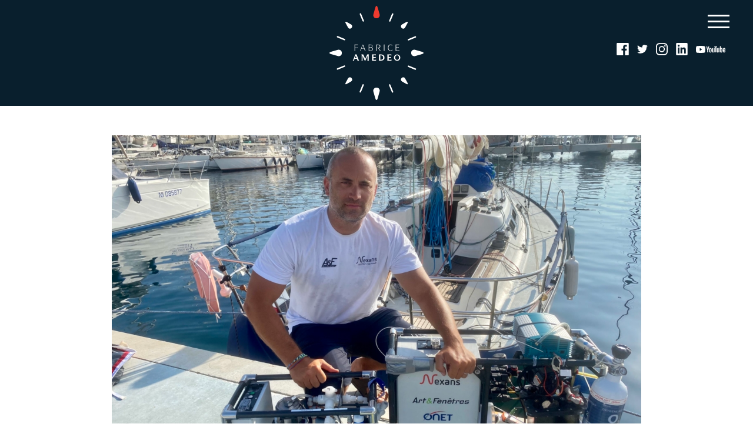

--- FILE ---
content_type: text/html; charset=UTF-8
request_url: https://fabriceamedeo.com/fr/tour-de-france-microplastiques-mission-accomplie/
body_size: 15501
content:


<!DOCTYPE html>
<html lang="fr">
	<head>
		<meta charset="utf-8">
		<meta name="viewport" content="width=device-width,initial-scale=1">
		<title>Tour de France Microplastiques : mission accomplie ! - Fabrice Amedeo</title>

		<link rel="icon" type="image/png" href="https://fabriceamedeo.com/wp-content/themes/fabriceamedeo/favicon.ico">

		<meta name='robots' content='index, follow, max-image-preview:large, max-snippet:-1, max-video-preview:-1' />
<link rel="alternate" hreflang="fr" href="https://fabriceamedeo.com/fr/tour-de-france-microplastiques-mission-accomplie/" />
<link rel="alternate" hreflang="x-default" href="https://fabriceamedeo.com/fr/tour-de-france-microplastiques-mission-accomplie/" />

	<!-- This site is optimized with the Yoast SEO plugin v26.7 - https://yoast.com/wordpress/plugins/seo/ -->
	<link rel="canonical" href="https://fabriceamedeo.com/fr/tour-de-france-microplastiques-mission-accomplie/" />
	<meta property="og:locale" content="fr_FR" />
	<meta property="og:type" content="article" />
	<meta property="og:title" content="Tour de France Microplastiques : mission accomplie ! - Fabrice Amedeo" />
	<meta property="og:description" content="Arrivé devant Menton ce vendredi matin, le skipper Nexans &#8211; Art &amp; Fenêtres a mis un terme à un long périple tout au long des côtes françaises. Parti de Dunkerque le 27 juin à bord d’un voilier de 32 pieds, il s’est employé à mesurer à intervalles réguliers le taux de microplatiques dans l’eau avant [&hellip;]" />
	<meta property="og:url" content="https://fabriceamedeo.com/fr/tour-de-france-microplastiques-mission-accomplie/" />
	<meta property="og:site_name" content="Fabrice Amedeo" />
	<meta property="article:publisher" content="https://www.facebook.com/FabriceAmedeoNavigateur/" />
	<meta property="article:published_time" content="2021-08-20T17:01:23+00:00" />
	<meta property="article:modified_time" content="2021-10-19T17:20:44+00:00" />
	<meta property="og:image" content="https://fabriceamedeo.com/wp-content/uploads/2021/08/MARSEILLE_TDFMP_F.AMEDEO-scaled_1200x700_acf_cropped.jpg" />
	<meta property="og:image:width" content="1200" />
	<meta property="og:image:height" content="700" />
	<meta property="og:image:type" content="image/jpeg" />
	<meta name="author" content="cviale" />
	<meta name="twitter:card" content="summary_large_image" />
	<meta name="twitter:creator" content="@fabriceamedeo" />
	<meta name="twitter:site" content="@fabriceamedeo" />
	<meta name="twitter:label1" content="Écrit par" />
	<meta name="twitter:data1" content="cviale" />
	<meta name="twitter:label2" content="Durée de lecture estimée" />
	<meta name="twitter:data2" content="3 minutes" />
	<script type="application/ld+json" class="yoast-schema-graph">{"@context":"https://schema.org","@graph":[{"@type":"Article","@id":"https://fabriceamedeo.com/fr/tour-de-france-microplastiques-mission-accomplie/#article","isPartOf":{"@id":"https://fabriceamedeo.com/fr/tour-de-france-microplastiques-mission-accomplie/"},"author":{"name":"cviale","@id":"https://fabriceamedeo.com/fr/#/schema/person/e5714ad02406c84e2f195921737d4c3e"},"headline":"Tour de France Microplastiques : mission accomplie !","datePublished":"2021-08-20T17:01:23+00:00","dateModified":"2021-10-19T17:20:44+00:00","mainEntityOfPage":{"@id":"https://fabriceamedeo.com/fr/tour-de-france-microplastiques-mission-accomplie/"},"wordCount":584,"commentCount":0,"image":{"@id":"https://fabriceamedeo.com/fr/tour-de-france-microplastiques-mission-accomplie/#primaryimage"},"thumbnailUrl":"https://fabriceamedeo.com/wp-content/uploads/2021/08/MARSEILLE_TDFMP_F.AMEDEO-scaled_1200x700_acf_cropped.jpg","articleSection":["Projet océanographique","Projet pédagogique"],"inLanguage":"fr-FR","potentialAction":[{"@type":"CommentAction","name":"Comment","target":["https://fabriceamedeo.com/fr/tour-de-france-microplastiques-mission-accomplie/#respond"]}]},{"@type":"WebPage","@id":"https://fabriceamedeo.com/fr/tour-de-france-microplastiques-mission-accomplie/","url":"https://fabriceamedeo.com/fr/tour-de-france-microplastiques-mission-accomplie/","name":"Tour de France Microplastiques : mission accomplie ! - Fabrice Amedeo","isPartOf":{"@id":"https://fabriceamedeo.com/fr/#website"},"primaryImageOfPage":{"@id":"https://fabriceamedeo.com/fr/tour-de-france-microplastiques-mission-accomplie/#primaryimage"},"image":{"@id":"https://fabriceamedeo.com/fr/tour-de-france-microplastiques-mission-accomplie/#primaryimage"},"thumbnailUrl":"https://fabriceamedeo.com/wp-content/uploads/2021/08/MARSEILLE_TDFMP_F.AMEDEO-scaled_1200x700_acf_cropped.jpg","datePublished":"2021-08-20T17:01:23+00:00","dateModified":"2021-10-19T17:20:44+00:00","author":{"@id":"https://fabriceamedeo.com/fr/#/schema/person/e5714ad02406c84e2f195921737d4c3e"},"breadcrumb":{"@id":"https://fabriceamedeo.com/fr/tour-de-france-microplastiques-mission-accomplie/#breadcrumb"},"inLanguage":"fr-FR","potentialAction":[{"@type":"ReadAction","target":["https://fabriceamedeo.com/fr/tour-de-france-microplastiques-mission-accomplie/"]}]},{"@type":"ImageObject","inLanguage":"fr-FR","@id":"https://fabriceamedeo.com/fr/tour-de-france-microplastiques-mission-accomplie/#primaryimage","url":"https://fabriceamedeo.com/wp-content/uploads/2021/08/MARSEILLE_TDFMP_F.AMEDEO-scaled_1200x700_acf_cropped.jpg","contentUrl":"https://fabriceamedeo.com/wp-content/uploads/2021/08/MARSEILLE_TDFMP_F.AMEDEO-scaled_1200x700_acf_cropped.jpg","width":1200,"height":700},{"@type":"BreadcrumbList","@id":"https://fabriceamedeo.com/fr/tour-de-france-microplastiques-mission-accomplie/#breadcrumb","itemListElement":[{"@type":"ListItem","position":1,"name":"Accueil","item":"https://fabriceamedeo.com/fr/"},{"@type":"ListItem","position":2,"name":"Tour de France Microplastiques : mission accomplie !"}]},{"@type":"WebSite","@id":"https://fabriceamedeo.com/fr/#website","url":"https://fabriceamedeo.com/fr/","name":"Fabrice Amedeo","description":"Skipper 60 pieds IMOCA NEWREST ART ET FENETRES","potentialAction":[{"@type":"SearchAction","target":{"@type":"EntryPoint","urlTemplate":"https://fabriceamedeo.com/fr/?s={search_term_string}"},"query-input":{"@type":"PropertyValueSpecification","valueRequired":true,"valueName":"search_term_string"}}],"inLanguage":"fr-FR"},{"@type":"Person","@id":"https://fabriceamedeo.com/fr/#/schema/person/e5714ad02406c84e2f195921737d4c3e","name":"cviale","image":{"@type":"ImageObject","inLanguage":"fr-FR","@id":"https://fabriceamedeo.com/fr/#/schema/person/image/","url":"https://secure.gravatar.com/avatar/fea8ad5373d1346f07f1290248039d2d36a00fcbe6fd186a8e7cd1f98f29df02?s=96&d=mm&r=g","contentUrl":"https://secure.gravatar.com/avatar/fea8ad5373d1346f07f1290248039d2d36a00fcbe6fd186a8e7cd1f98f29df02?s=96&d=mm&r=g","caption":"cviale"},"sameAs":["http://pp.fabriceamedeo.com"]}]}</script>
	<!-- / Yoast SEO plugin. -->


<link rel="alternate" type="application/rss+xml" title="Fabrice Amedeo &raquo; Tour de France Microplastiques : mission accomplie ! Flux des commentaires" href="https://fabriceamedeo.com/fr/tour-de-france-microplastiques-mission-accomplie/feed/" />
<link rel="alternate" title="oEmbed (JSON)" type="application/json+oembed" href="https://fabriceamedeo.com/fr/wp-json/oembed/1.0/embed?url=https%3A%2F%2Ffabriceamedeo.com%2Ffr%2Ftour-de-france-microplastiques-mission-accomplie%2F" />
<link rel="alternate" title="oEmbed (XML)" type="text/xml+oembed" href="https://fabriceamedeo.com/fr/wp-json/oembed/1.0/embed?url=https%3A%2F%2Ffabriceamedeo.com%2Ffr%2Ftour-de-france-microplastiques-mission-accomplie%2F&#038;format=xml" />
<style id='wp-img-auto-sizes-contain-inline-css' type='text/css'>
img:is([sizes=auto i],[sizes^="auto," i]){contain-intrinsic-size:3000px 1500px}
/*# sourceURL=wp-img-auto-sizes-contain-inline-css */
</style>
<style id='wp-emoji-styles-inline-css' type='text/css'>

	img.wp-smiley, img.emoji {
		display: inline !important;
		border: none !important;
		box-shadow: none !important;
		height: 1em !important;
		width: 1em !important;
		margin: 0 0.07em !important;
		vertical-align: -0.1em !important;
		background: none !important;
		padding: 0 !important;
	}
/*# sourceURL=wp-emoji-styles-inline-css */
</style>
<link rel='stylesheet' id='contact-form-7-css' href='https://fabriceamedeo.com/wp-content/plugins/contact-form-7/includes/css/styles.css?ver=6.1.4' type='text/css' media='all' />
<link rel='stylesheet' id='wpens-style-css' href='https://fabriceamedeo.com/wp-content/plugins/easy-newsletter-signups//css/wpens-style.css?ver=1.0.4' type='text/css' media='all' />
<link rel='stylesheet' id='cms-navigation-style-base-css' href='https://fabriceamedeo.com/wp-content/plugins/wpml-cms-nav/res/css/cms-navigation-base.css?ver=1.5.6' type='text/css' media='screen' />
<link rel='stylesheet' id='cms-navigation-style-css' href='https://fabriceamedeo.com/wp-content/plugins/wpml-cms-nav/res/css/cms-navigation.css?ver=1.5.6' type='text/css' media='screen' />
<link rel='stylesheet' id='vendor-css' href='https://fabriceamedeo.com/wp-content/themes/fabriceamedeo/styles/vendor.css?ver=1.0.0' type='text/css' media='all' />
<link rel='stylesheet' id='main-css' href='https://fabriceamedeo.com/wp-content/themes/fabriceamedeo/styles/main.css?ver=1.0.1' type='text/css' media='all' />
<script type="text/javascript" src="https://fabriceamedeo.com/wp-includes/js/jquery/jquery.min.js?ver=3.7.1" id="jquery-core-js"></script>
<script type="text/javascript" src="https://fabriceamedeo.com/wp-includes/js/jquery/jquery-migrate.min.js?ver=3.4.1" id="jquery-migrate-js"></script>
<script type="text/javascript" id="wpens-public-js-js-extra">
/* <![CDATA[ */
var WpEns = {"ajaxurl":"https://fabriceamedeo.com/wp-admin/admin-ajax.php","fname_empty":"Please enter your firstname.","lname_empty":"Please enter your lastname.","email_empty":"Merci d'entrer votre adresse email.","email_valid":"Please enter valid email address."};
//# sourceURL=wpens-public-js-js-extra
/* ]]> */
</script>
<script type="text/javascript" src="https://fabriceamedeo.com/wp-content/plugins/easy-newsletter-signups//js/wpens-public.js?ver=1.0.4" id="wpens-public-js-js"></script>
<link rel="https://api.w.org/" href="https://fabriceamedeo.com/fr/wp-json/" /><link rel="alternate" title="JSON" type="application/json" href="https://fabriceamedeo.com/fr/wp-json/wp/v2/posts/3666" /><link rel="EditURI" type="application/rsd+xml" title="RSD" href="https://fabriceamedeo.com/xmlrpc.php?rsd" />
<meta name="generator" content="WordPress 6.9" />
<link rel='shortlink' href='https://fabriceamedeo.com/fr/?p=3666' />
<meta name="generator" content="WPML ver:4.8.6 stt:1,4;" />
<style id="modula-slideshow">.modula-toolbar {position: absolute;top: 0;right: 60px;z-index: 9999999;display: block;opacity: 1;}.modula-toolbar span.modula-play {margin-right: 10px;}.modula-toolbar span {cursor:pointer;color: #fff;display:inline-block;}.modula-toolbar span svg {width: 15px;}.modula-toolbar.modula-is-playing span.modula-play {opacity: .5;}.modula-toolbar:not(.modula-is-playing) span.modula-pause {opacity: .5;}#swipebox-container .modula-toolbar {top: 8px;}</style>	</head>
	<body class="wp-singular post-template-default single single-post postid-3666 single-format-standard wp-theme-fabriceamedeo">
		<!--[if lt IE 10]>
		<p class="browserupgrade">You are using an outdated browser. Please <a href="http://browsehappy.com/">upgrade your browser</a> to improve your experience.</p>
		<![endif]-->

		<header class="mainHeader">
			<!-- Logo -->
			<div class="logoHeader">
				<a href="https://fabriceamedeo.com/fr/">
					<svg id="Calque_1" data-name="Calque 1" xmlns="http://www.w3.org/2000/svg" viewBox="0 0 222.4 222.4" focusable="false" aria-hidden="true"><defs><style>.cls-114{fill:none}.cls-114{fill:#fff}</style></defs><path class="cls-114" d="M231.65 278.58c.39-.27.43-.33.43-1.4v-12c0-.89 0-1.17-.41-1.38h8.26v1.61a1.65 1.65 0 00-1.43-.69h-5.21v5.75h4.62a2.29 2.29 0 001.31-.55v2a1.85 1.85 0 00-1.31-.56h-4.62v5.81c0 1.07 0 1.13.43 1.4zM244.89 278.58c.41-.25.61-.37 1.12-1.69l4.53-11.89a1.81 1.81 0 00.14-.53c0-.24-.18-.4-.3-.63h1.86l5.23 13.51a2.48 2.48 0 001 1.28h-2.57c.28-.23.5-.37.5-.57a1.49 1.49 0 00-.1-.39l-1.76-4.51h-6.13l-1.58 4.23a3.09 3.09 0 00-.17.59c0 .26.23.42.47.65zm3.83-6.38h5.43l-2.76-7.11zM265 278.58c.34-.19.43-.29.43-.92v-13c0-.47 0-.59-.39-.92h4.15c3.83 0 5.16 1.24 5.16 3.67a3.12 3.12 0 01-2.67 3.28c1.52.16 3.58.63 3.58 3.73s-2.32 4.07-5.6 4.07zm1.64-8.2h2.55c1.74 0 3.85-.09 3.85-2.84 0-2.53-1.62-2.83-3.85-2.83h-2.55zm0 7.28h3c2.45 0 4.29-.62 4.29-3.15s-2.11-3.22-4.76-3.22h-2.55zM283.3 278.58a1.22 1.22 0 00.37-.92v-13a1.22 1.22 0 00-.37-.92h4.15c3.53 0 5.59.8 5.59 4.14s-2.83 3.92-4.13 3.92l4 5.65a3.72 3.72 0 001.13 1.08h-1.86l-4.47-6.73h-2.82v5.81a1.22 1.22 0 00.37.92zm1.58-7.64H287c2.08 0 4.74 0 4.74-3.06s-2.92-3.17-4.28-3.17h-2.57zM301.08 278.58a1.25 1.25 0 00.36-.92v-13a1.25 1.25 0 00-.36-.92H303a1.25 1.25 0 00-.36.92v13a1.25 1.25 0 00.36.92zM321.37 277.93c-.14-.17-.24-.39-.49-.39s-1.66 1.34-3.68 1.34c-3.34 0-6.34-2.67-6.34-7.8 0-4.69 2.88-7.59 6.34-7.59a8.24 8.24 0 013 .77c.19 0 .35-.24.55-.44v2.77a3.93 3.93 0 00-3.58-2.19c-1.76 0-5 2-5 6.68 0 4.2 2.26 6.89 5 6.89 2.14 0 3.42-1.7 4.17-2.59zM328.86 278.58a1.25 1.25 0 00.36-.92v-13a1.25 1.25 0 00-.36-.92h8.69v1.61a1.69 1.69 0 00-1.44-.69h-5.67v5.75h5.08a2.32 2.32 0 001.32-.55v2a1.87 1.87 0 00-1.32-.56h-5.08v6.29h6a2.35 2.35 0 001.44-.75v1.67zM233.12 289.11a4.44 4.44 0 00.45-1.46c0-.28-.27-.42-.51-.65h3.81l4.94 12.92c.48 1.28.76 1.56 1.17 1.86h-4.46c.13-.12.45-.34.45-.61a3.52 3.52 0 00-.34-1.15l-1-2.61h-5.44l-.91 2.43a5 5 0 00-.37 1.27c0 .33.37.53.51.67h-3.73a4.8 4.8 0 001.22-1.92zm3.85 6.38l-2.07-5.43-2 5.43zM248.71 288.28a1.36 1.36 0 00-.65-1.28h4.54l4.67 10.43L262 287h4.27a1.37 1.37 0 00-.64 1.28v12.23a1.4 1.4 0 00.64 1.27h-4.33a1.45 1.45 0 00.65-1.27v-10l-5 11.23h-1.46l-5.18-11.32v10.05a1.39 1.39 0 00.65 1.27h-3.43a1.43 1.43 0 00.65-1.27zM273.43 288.28a1.37 1.37 0 00-.64-1.28h9.87v2.84c-.42-.39-.36-.71-1.78-.71h-4.41v4h4.09c1.17 0 1.15-.27 1.48-.63v3.38a1.47 1.47 0 00-1.48-.63h-4.09v4.42h4.76c1.41 0 1.35-.33 1.78-.71v2.83h-10.22a1.38 1.38 0 00.64-1.27zM289.85 288.28a1.37 1.37 0 00-.64-1.28h4.29c5.87 0 9.31 2.43 9.31 7.78 0 1.13 0 7-9.31 7h-4.29a1.34 1.34 0 00.64-1.27zm3 11.38c2.67 0 6.88-.33 6.88-5.27 0-5.1-4.19-5.26-6.88-5.26zM309.66 288.28A1.38 1.38 0 00309 287h9.88v2.84c-.43-.39-.37-.71-1.78-.71h-4.42v4h4.09c1.18 0 1.16-.27 1.48-.63v3.38a1.46 1.46 0 00-1.48-.63h-4.09v4.42h4.76c1.42 0 1.36-.33 1.78-.71v2.83H309a1.38 1.38 0 00.65-1.27zM325.06 294.41a7.55 7.55 0 117.58 7.68 7.58 7.58 0 01-7.58-7.68zm7.58 5.55c2.73 0 4.47-2.65 4.47-5.55s-1.76-5.58-4.47-5.58-4.54 2.55-4.54 5.58 1.9 5.59 4.54 5.59zM253.29 209.3a1.7 1.7 0 01-2.22-.92l-6.74-16.27a1.7 1.7 0 113.15-1.3l6.74 16.27a1.7 1.7 0 01-.93 2.22zM209.8 252.62a1.7 1.7 0 01-2.22.92l-16.27-6.74a1.7 1.7 0 111.3-3.14l16.27 6.74a1.7 1.7 0 01.92 2.22zM209.68 314a1.7 1.7 0 01-.92 2.22L192.49 323a1.7 1.7 0 11-1.31-3.14l16.28-6.74a1.7 1.7 0 012.22.88zM253 357.5a1.69 1.69 0 01.92 2.23L247.18 376a1.7 1.7 0 11-3.14-1.31l6.74-16.27a1.7 1.7 0 012.22-.92zM314.39 357.62a1.7 1.7 0 012.22.92l6.74 16.28a1.7 1.7 0 11-3.14 1.3l-6.74-16.27a1.7 1.7 0 01.92-2.23zM357.88 314.3a1.7 1.7 0 012.22-.92l16.28 6.74a1.7 1.7 0 11-1.31 3.14l-16.27-6.74a1.69 1.69 0 01-.92-2.22zM358 252.91a1.7 1.7 0 01.92-2.22l16.27-6.69a1.71 1.71 0 011.31 3.15l-16.27 6.73a1.7 1.7 0 01-2.23-.97zM314.68 209.42a1.7 1.7 0 01-.92-2.22l6.74-16.28a1.7 1.7 0 013.14 1.31l-6.74 16.27a1.69 1.69 0 01-2.22.92zM365.86 283.46c-.06-5.51 4.36-8.74 9.82-7.18l15.32 4.38c5.46 1.56 5.46 4.11 0 5.67l-15.13 4.32c-5.43 1.56-9.95-1.65-10.01-7.19zM202 283.46c.06 5.52-4.36 8.75-9.82 7.19l-15.34-4.38c-5.47-1.56-5.47-4.11 0-5.67l15.12-4.32c5.45-1.56 9.96 1.72 10.04 7.18z" transform="translate(-172.72 -172.26)"/><path d="M283.92 201.52c-5.51.06-8.75-4.36-7.19-9.82l4.39-15.34c1.56-5.46 4.11-5.46 5.67 0l4.32 15.13c1.56 5.51-1.68 9.98-7.19 10.03z" transform="translate(-172.72 -172.26)" fill="#ef3b2f"/><path class="cls-114" d="M283.92 365.41c5.51-.07 8.75 4.36 7.19 9.81l-4.39 15.35c-1.56 5.46-4.11 5.46-5.67 0l-4.32-15.13c-1.55-5.44 1.68-9.98 7.19-10.03zM343.34 342.66c2.71-2.71 6.47-2.09 8.36 1.38l5.3 9.76c1.88 3.48.62 4.72-2.82 2.77l-9.52-5.42c-3.44-1.95-4.03-5.77-1.32-8.49zM343.34 224.44c2.71 2.72 6.47 2.1 8.36-1.38l5.3-9.76c1.88-3.47.62-4.72-2.82-2.76l-9.52 5.46c-3.44 1.9-4.03 5.72-1.32 8.44zM224.81 342.66c-2.71-2.71-6.47-2.09-8.36 1.38l-5.3 9.76c-1.88 3.48-.61 4.72 2.82 2.77l9.52-5.42c3.44-1.95 4.03-5.77 1.32-8.49zM224.81 224.44c-2.71 2.72-6.47 2.1-8.36-1.38l-5.3-9.76c-1.88-3.47-.61-4.72 2.82-2.76l9.52 5.41c3.44 1.95 4.03 5.77 1.32 8.49z" transform="translate(-172.72 -172.26)"/></svg>
				</a>
			</div>

			<!-- Top Header -->
			<div class="topHeader">
				<!-- Languages -->
				<div class="languages">
					<div class="active"><a href="https://fabriceamedeo.com/fr/tour-de-france-microplastiques-mission-accomplie/">fr</a></div>				</div>

				<!-- Burger menu -->
				<div class="burgerMenu">
					<span></span>
					<span></span>
					<span></span>
					<span></span>
				</div>
			</div>

			<!-- Social header -->
            
            <div class="socialHeader">
                <a target="_blank" href="https://www.facebook.com/FabriceAmedeoNavigateur/">
                    <svg class="facebook" xmlns="http://www.w3.org/2000/svg" viewBox="0 0 19.91 20.51" focusable="false" aria-hidden="true"><g data-name="Calque 2"><path d="M18.81 0H1.1A1.12 1.12 0 000 1.13v18.25a1.11 1.11 0 001.1 1.13h9.53v-7.94H8v-3.1h2.59V7.19c0-2.65 1.58-4.09 3.87-4.09a20.35 20.35 0 012.32.12V6h-1.55c-1.23 0-1.49.6-1.49 1.5v2h3l-.38 3.1h-2.62v7.94h5.07a1.11 1.11 0 001.1-1.13V1.13A1.12 1.12 0 0018.81 0z" fill="#fff" data-name="Calque 1"/></g></svg>
                </a>
                <a target="_blank" href="https://twitter.com/fabriceamedeo">
                    <svg class="twitter" xmlns="http://www.w3.org/2000/svg" viewBox="0 0 16.42 13.34" focusable="false" aria-hidden="true"><g data-name="Calque 2"><path d="M16 .25a6.86 6.86 0 01-2.13.81A3.41 3.41 0 0011.37 0 3.37 3.37 0 008 3.37a3.77 3.77 0 00.08.76A9.55 9.55 0 011.14.62a3.31 3.31 0 00-.45 1.69 3.34 3.34 0 001.5 2.8 3.27 3.27 0 01-1.53-.42A3.37 3.37 0 003.36 8a3.68 3.68 0 01-.89.11 3.28 3.28 0 01-.63-.06A3.36 3.36 0 005 10.43a6.75 6.75 0 01-4.2 1.44 7 7 0 01-.8 0 9.57 9.57 0 005.16 1.51 9.52 9.52 0 009.59-9.58v-.44a6.78 6.78 0 001.68-1.74 6.72 6.72 0 01-1.94.53A3.38 3.38 0 0016 .25z" fill="#fff" data-name="Calque 1"/></g></svg>
                </a>
                <a target="_blank" href="https://www.instagram.com/fabriceamedeo/">
                    <svg class="instagram" xmlns="http://www.w3.org/2000/svg" viewBox="0 0 20.21 20.84" focusable="false" aria-hidden="true"><defs><style>.cls-1141311{fill:none}.cls-1141312{fill:#fff}</style></defs><g id="Calque_2" data-name="Calque 2"><g id="Calque_1-2" data-name="Calque 1"><path class="cls-1141311" d="M18 4.27a3.24 3.24 0 00-.76-1.19 3.05 3.05 0 00-1.16-.78 5.09 5.09 0 00-1.88-.36c-1.06-.05-1.38-.06-4.08-.06s-3 0-4.08.06a5.08 5.08 0 00-1.87.36A3.09 3.09 0 003 3.08a3.21 3.21 0 00-.75 1.19 5.76 5.76 0 00-.35 1.94c0 1.1-.06 1.43-.06 4.21s0 3.11.06 4.21a5.63 5.63 0 00.35 1.93 3.17 3.17 0 00.75 1.2 3.09 3.09 0 001.17.78A5.54 5.54 0 006 18.9c1.09.1 1.4.1 4.1.1s3 0 4.08-.06a5.56 5.56 0 001.88-.36 3.05 3.05 0 001.16-.78 3.19 3.19 0 00.76-1.2 5.89 5.89 0 00.35-1.93c.05-1.1.05-1.43.05-4.21s0-3.11-.05-4.21A6 6 0 0018 4.27zm-7.9 11.5a5.28 5.28 0 01-5.19-5.35 5.27 5.27 0 015.19-5.35 5.27 5.27 0 015.19 5.35 5.27 5.27 0 01-5.19 5.35zm5.4-9.66a1.25 1.25 0 111.21-1.25 1.24 1.24 0 01-1.21 1.25z"/><path class="cls-1141311" d="M10.1 7a3.47 3.47 0 103.37 3.47A3.42 3.42 0 0010.1 7z"/><path class="cls-1141312" d="M19.67 3.59a5.05 5.05 0 00-1.16-1.84 4.87 4.87 0 00-1.79-1.2 7.13 7.13 0 00-2.45-.49C13.19 0 12.85 0 10.1 0S7 0 5.94.06a7.08 7.08 0 00-2.45.49 4.79 4.79 0 00-1.79 1.2A5.08 5.08 0 00.53 3.59a7.92 7.92 0 00-.47 2.53C0 7.23 0 7.59 0 10.42s0 3.18.06 4.29a7.86 7.86 0 00.47 2.53 5 5 0 001.17 1.85 4.91 4.91 0 001.79 1.2 7.32 7.32 0 002.45.49c1.07 0 1.42.06 4.16.06s3.09 0 4.17-.06a7.38 7.38 0 002.45-.49 5.2 5.2 0 003-3.05 7.83 7.83 0 00.48-2.53c0-1.11.06-1.46.06-4.29s0-3.19-.06-4.3a7.89 7.89 0 00-.53-2.53zm-1.34 11a5.89 5.89 0 01-.33 1.97 3.19 3.19 0 01-.76 1.2 3.05 3.05 0 01-1.16.78 5.56 5.56 0 01-1.88.36c-1.08.1-1.4.1-4.1.1s-3 0-4.08-.06a5.54 5.54 0 01-1.87-.36A3.09 3.09 0 013 17.76a3.17 3.17 0 01-.75-1.2 5.63 5.63 0 01-.35-1.93c0-1.1-.06-1.43-.06-4.21s0-3.11.06-4.21a5.76 5.76 0 01.35-1.94A3.21 3.21 0 013 3.08a3.09 3.09 0 011.15-.78A5.08 5.08 0 016 1.94c1.07-.05 1.39-.06 4.08-.06s3 0 4.08.06a5.09 5.09 0 011.88.36 3.05 3.05 0 011.16.78 3.24 3.24 0 01.8 1.19 6 6 0 01.35 1.94c.05 1.1.05 1.43.05 4.21s-.02 3.11-.07 4.21z"/><path class="cls-1141312" d="M10.1 5.07a5.27 5.27 0 00-5.19 5.35 5.28 5.28 0 005.19 5.35 5.27 5.27 0 005.19-5.35 5.27 5.27 0 00-5.19-5.35zm0 8.82a3.47 3.47 0 113.37-3.47 3.42 3.42 0 01-3.37 3.47zM15.5 3.61a1.25 1.25 0 101.21 1.25 1.24 1.24 0 00-1.21-1.25z"/></g></g></svg>
                </a>
                <a target="_blank" href="https://www.linkedin.com/in/fabrice-amedeo-8727821/">
                    <svg class="linkedin" xmlns="http://www.w3.org/2000/svg" viewBox="0 0 17.96 19.51" focusable="false" aria-hidden="true"><g data-name="Calque 2"><path d="M16.63 0H1.33A1.37 1.37 0 000 1.41V18.1a1.37 1.37 0 001.33 1.41h15.3A1.37 1.37 0 0018 18.1V1.41A1.37 1.37 0 0016.63 0zM5.33 16.62H2.66V7.31h2.67zM4 6a1.61 1.61 0 01-1.55-1.64A1.61 1.61 0 014 2.69a1.61 1.61 0 011.54 1.67A1.61 1.61 0 014 6zm11.3 10.62h-2.66V12.1c0-1.08 0-2.47-1.39-2.47S9.66 10.8 9.66 12v4.6H7V7.31h2.55v1.28a2.74 2.74 0 012.55-1.51c2.7 0 3.2 1.93 3.2 4.44z" fill="#fff" data-name="Calque 1"/></g></svg>
                </a>
                <a target="_blank" href="https://www.youtube.com/channel/UCS-9nETMzs4KjBTzI5PMV3g">
                    <svg class="youtube" xmlns="http://www.w3.org/2000/svg" viewBox="0 0 46.55 11.09" focusable="false" aria-hidden="true"><defs><style>.cls-11413{fill:none}.cls-11414{fill:#fff}</style></defs><g id="Calque_2" data-name="Calque 2"><g id="Calque_1-2" data-name="Calque 1"><path class="cls-11413" d="M5.94 7.92l3.85-2.37-3.85-2.38v4.75zM22.76 4.29a.44.44 0 00-.42.35 3.58 3.58 0 00-.12 1.09v2.16A3.6 3.6 0 0022.34 9a.44.44 0 00.85 0 3.6 3.6 0 00.12-1.11V5.73a3.58 3.58 0 00-.12-1.09.44.44 0 00-.43-.35zM40.32 4.51a.39.39 0 00-.32-.19.54.54 0 00-.4.19 1 1 0 00-.25.46v3.94a.63.63 0 00.58.37.43.43 0 00.37-.18 1.32 1.32 0 00.2-.62 9 9 0 00.06-1.19V6.4 5.14a1.55 1.55 0 00-.24-.63zM45.17 5.92a8.32 8.32 0 00-.05-1 1.13 1.13 0 00-.12-.51.44.44 0 00-.35-.14.39.39 0 00-.34.15 1.13 1.13 0 00-.15.48 8.56 8.56 0 000 1v.49h1.08z"/><path class="cls-11414" d="M13.22.33A41.75 41.75 0 007.42 0a41.75 41.75 0 00-5.8.33 1.92 1.92 0 00-1.31 1.4A22.08 22.08 0 000 5.55a21.92 21.92 0 00.31 3.81 1.92 1.92 0 001.31 1.4 41.75 41.75 0 005.8.33 41.75 41.75 0 005.8-.33 1.92 1.92 0 001.31-1.4 21.92 21.92 0 00.31-3.81 22.08 22.08 0 00-.31-3.82 1.92 1.92 0 00-1.31-1.4zM5.94 7.92V3.17l3.85 2.38zM24 3.53a1.94 1.94 0 00-1.16-.32 2.11 2.11 0 00-1.18.31 1.81 1.81 0 00-.66 1 6.2 6.2 0 00-.22 1.8v1a7.05 7.05 0 00.19 1.78 1.69 1.69 0 00.63 1 2.46 2.46 0 002.41 0 1.78 1.78 0 00.63-1 6.56 6.56 0 00.2-1.78v-1a6.67 6.67 0 00-.2-1.8 1.85 1.85 0 00-.64-.99zm-.64 4.36A3.6 3.6 0 0123.19 9a.44.44 0 01-.85 0 3.6 3.6 0 01-.12-1.11V5.73a3.58 3.58 0 01.12-1.09.43.43 0 01.85 0 3.58 3.58 0 01.12 1.09zM46.55 7.34V6.15a7 7 0 00-.17-1.72 1.62 1.62 0 00-.57-.92 2 2 0 00-1.15-.29 1.69 1.69 0 00-1.55.72 4.44 4.44 0 00-.45 2.28v1.21a4.51 4.51 0 00.44 2.25 1.62 1.62 0 001.51.72A2 2 0 0046 9.93a1.92 1.92 0 00.49-1.44 1.7 1.7 0 000-.25l-1.26-.08a2.7 2.7 0 01-.13.91.46.46 0 01-.45.27.44.44 0 01-.37-.15 1.23 1.23 0 01-.15-.49 8.47 8.47 0 010-1v-.36zm-2.46-1.42a8.56 8.56 0 010-1 1.13 1.13 0 01.15-.48.39.39 0 01.34-.15.44.44 0 01.35.14 1.13 1.13 0 01.15.49 8.32 8.32 0 01.05 1v.49h-1.04zM19.66.79l-.61 2.92c-.17.86-.28 1.46-.33 1.83-.07-.51-.18-1.12-.33-1.84L17.77.79h-1.46L18 7.21v3.09h1.44V7.21L21.11.79zM28.05 8.87a.73.73 0 01-.26.32.6.6 0 01-.36.12.33.33 0 01-.32-.2 1.68 1.68 0 01-.1-.66v-5.1h-1.46v5.19a2.56 2.56 0 00.31 1.46 1.06 1.06 0 00.95.45 1.49 1.49 0 001.4-1l.12.85h1.15v-7h-1.43zM35.57 8.87a.8.8 0 01-.26.32.65.65 0 01-.37.12.34.34 0 01-.32-.2 1.72 1.72 0 01-.09-.66v-5.1h-1.47v5.19a2.65 2.65 0 00.31 1.46 1.08 1.08 0 001 .45 1.5 1.5 0 001.4-1l.13.85H37v-7h-1.43z"/><path class="cls-11414" d="M33.5.79h-4.34v1.26h1.45v8.25h1.44V2.05h1.45V.79zM41.45 3.51a1.1 1.1 0 00-.82-.3 1.25 1.25 0 00-.75.25 1.61 1.61 0 00-.54.64V.44h-1.42v9.86h1.21l.15-.66a1.23 1.23 0 00.51.55 1.37 1.37 0 00.75.21 1.15 1.15 0 001.09-.73A5.47 5.47 0 0042 7.38v-1.1a9.51 9.51 0 00-.14-1.82 1.79 1.79 0 00-.41-.95zm-.91 3.78a9 9 0 01-.06 1.19 1.32 1.32 0 01-.2.62.43.43 0 01-.37.18.63.63 0 01-.58-.37V5a1 1 0 01.25-.46.54.54 0 01.4-.19.39.39 0 01.34.19 1.55 1.55 0 01.17.63v1.26z"/></g></g></svg>
                </a>
            </div>

			<!-- Mega menu -->
			<nav class="megaMenu" aria-label="Menu principal" role="navigation">
				<div class="inner">
					<!-- Logo -->
					<a href="https://fabriceamedeo.com/fr/">
						<svg class="logoMenu" id="Calque_1" data-name="Calque 1" xmlns="http://www.w3.org/2000/svg" viewBox="0 0 222.4 222.4" focusable="false" aria-hidden="true"><defs><style>.cls-114{fill:none}.cls-114{fill:#fff}</style></defs><path class="cls-114" d="M231.65 278.58c.39-.27.43-.33.43-1.4v-12c0-.89 0-1.17-.41-1.38h8.26v1.61a1.65 1.65 0 00-1.43-.69h-5.21v5.75h4.62a2.29 2.29 0 001.31-.55v2a1.85 1.85 0 00-1.31-.56h-4.62v5.81c0 1.07 0 1.13.43 1.4zM244.89 278.58c.41-.25.61-.37 1.12-1.69l4.53-11.89a1.81 1.81 0 00.14-.53c0-.24-.18-.4-.3-.63h1.86l5.23 13.51a2.48 2.48 0 001 1.28h-2.57c.28-.23.5-.37.5-.57a1.49 1.49 0 00-.1-.39l-1.76-4.51h-6.13l-1.58 4.23a3.09 3.09 0 00-.17.59c0 .26.23.42.47.65zm3.83-6.38h5.43l-2.76-7.11zM265 278.58c.34-.19.43-.29.43-.92v-13c0-.47 0-.59-.39-.92h4.15c3.83 0 5.16 1.24 5.16 3.67a3.12 3.12 0 01-2.67 3.28c1.52.16 3.58.63 3.58 3.73s-2.32 4.07-5.6 4.07zm1.64-8.2h2.55c1.74 0 3.85-.09 3.85-2.84 0-2.53-1.62-2.83-3.85-2.83h-2.55zm0 7.28h3c2.45 0 4.29-.62 4.29-3.15s-2.11-3.22-4.76-3.22h-2.55zM283.3 278.58a1.22 1.22 0 00.37-.92v-13a1.22 1.22 0 00-.37-.92h4.15c3.53 0 5.59.8 5.59 4.14s-2.83 3.92-4.13 3.92l4 5.65a3.72 3.72 0 001.13 1.08h-1.86l-4.47-6.73h-2.82v5.81a1.22 1.22 0 00.37.92zm1.58-7.64H287c2.08 0 4.74 0 4.74-3.06s-2.92-3.17-4.28-3.17h-2.57zM301.08 278.58a1.25 1.25 0 00.36-.92v-13a1.25 1.25 0 00-.36-.92H303a1.25 1.25 0 00-.36.92v13a1.25 1.25 0 00.36.92zM321.37 277.93c-.14-.17-.24-.39-.49-.39s-1.66 1.34-3.68 1.34c-3.34 0-6.34-2.67-6.34-7.8 0-4.69 2.88-7.59 6.34-7.59a8.24 8.24 0 013 .77c.19 0 .35-.24.55-.44v2.77a3.93 3.93 0 00-3.58-2.19c-1.76 0-5 2-5 6.68 0 4.2 2.26 6.89 5 6.89 2.14 0 3.42-1.7 4.17-2.59zM328.86 278.58a1.25 1.25 0 00.36-.92v-13a1.25 1.25 0 00-.36-.92h8.69v1.61a1.69 1.69 0 00-1.44-.69h-5.67v5.75h5.08a2.32 2.32 0 001.32-.55v2a1.87 1.87 0 00-1.32-.56h-5.08v6.29h6a2.35 2.35 0 001.44-.75v1.67zM233.12 289.11a4.44 4.44 0 00.45-1.46c0-.28-.27-.42-.51-.65h3.81l4.94 12.92c.48 1.28.76 1.56 1.17 1.86h-4.46c.13-.12.45-.34.45-.61a3.52 3.52 0 00-.34-1.15l-1-2.61h-5.44l-.91 2.43a5 5 0 00-.37 1.27c0 .33.37.53.51.67h-3.73a4.8 4.8 0 001.22-1.92zm3.85 6.38l-2.07-5.43-2 5.43zM248.71 288.28a1.36 1.36 0 00-.65-1.28h4.54l4.67 10.43L262 287h4.27a1.37 1.37 0 00-.64 1.28v12.23a1.4 1.4 0 00.64 1.27h-4.33a1.45 1.45 0 00.65-1.27v-10l-5 11.23h-1.46l-5.18-11.32v10.05a1.39 1.39 0 00.65 1.27h-3.43a1.43 1.43 0 00.65-1.27zM273.43 288.28a1.37 1.37 0 00-.64-1.28h9.87v2.84c-.42-.39-.36-.71-1.78-.71h-4.41v4h4.09c1.17 0 1.15-.27 1.48-.63v3.38a1.47 1.47 0 00-1.48-.63h-4.09v4.42h4.76c1.41 0 1.35-.33 1.78-.71v2.83h-10.22a1.38 1.38 0 00.64-1.27zM289.85 288.28a1.37 1.37 0 00-.64-1.28h4.29c5.87 0 9.31 2.43 9.31 7.78 0 1.13 0 7-9.31 7h-4.29a1.34 1.34 0 00.64-1.27zm3 11.38c2.67 0 6.88-.33 6.88-5.27 0-5.1-4.19-5.26-6.88-5.26zM309.66 288.28A1.38 1.38 0 00309 287h9.88v2.84c-.43-.39-.37-.71-1.78-.71h-4.42v4h4.09c1.18 0 1.16-.27 1.48-.63v3.38a1.46 1.46 0 00-1.48-.63h-4.09v4.42h4.76c1.42 0 1.36-.33 1.78-.71v2.83H309a1.38 1.38 0 00.65-1.27zM325.06 294.41a7.55 7.55 0 117.58 7.68 7.58 7.58 0 01-7.58-7.68zm7.58 5.55c2.73 0 4.47-2.65 4.47-5.55s-1.76-5.58-4.47-5.58-4.54 2.55-4.54 5.58 1.9 5.59 4.54 5.59zM253.29 209.3a1.7 1.7 0 01-2.22-.92l-6.74-16.27a1.7 1.7 0 113.15-1.3l6.74 16.27a1.7 1.7 0 01-.93 2.22zM209.8 252.62a1.7 1.7 0 01-2.22.92l-16.27-6.74a1.7 1.7 0 111.3-3.14l16.27 6.74a1.7 1.7 0 01.92 2.22zM209.68 314a1.7 1.7 0 01-.92 2.22L192.49 323a1.7 1.7 0 11-1.31-3.14l16.28-6.74a1.7 1.7 0 012.22.88zM253 357.5a1.69 1.69 0 01.92 2.23L247.18 376a1.7 1.7 0 11-3.14-1.31l6.74-16.27a1.7 1.7 0 012.22-.92zM314.39 357.62a1.7 1.7 0 012.22.92l6.74 16.28a1.7 1.7 0 11-3.14 1.3l-6.74-16.27a1.7 1.7 0 01.92-2.23zM357.88 314.3a1.7 1.7 0 012.22-.92l16.28 6.74a1.7 1.7 0 11-1.31 3.14l-16.27-6.74a1.69 1.69 0 01-.92-2.22zM358 252.91a1.7 1.7 0 01.92-2.22l16.27-6.69a1.71 1.71 0 011.31 3.15l-16.27 6.73a1.7 1.7 0 01-2.23-.97zM314.68 209.42a1.7 1.7 0 01-.92-2.22l6.74-16.28a1.7 1.7 0 013.14 1.31l-6.74 16.27a1.69 1.69 0 01-2.22.92zM365.86 283.46c-.06-5.51 4.36-8.74 9.82-7.18l15.32 4.38c5.46 1.56 5.46 4.11 0 5.67l-15.13 4.32c-5.43 1.56-9.95-1.65-10.01-7.19zM202 283.46c.06 5.52-4.36 8.75-9.82 7.19l-15.34-4.38c-5.47-1.56-5.47-4.11 0-5.67l15.12-4.32c5.45-1.56 9.96 1.72 10.04 7.18z" transform="translate(-172.72 -172.26)"/><path d="M283.92 201.52c-5.51.06-8.75-4.36-7.19-9.82l4.39-15.34c1.56-5.46 4.11-5.46 5.67 0l4.32 15.13c1.56 5.51-1.68 9.98-7.19 10.03z" transform="translate(-172.72 -172.26)" fill="#ef3b2f"/><path class="cls-114" d="M283.92 365.41c5.51-.07 8.75 4.36 7.19 9.81l-4.39 15.35c-1.56 5.46-4.11 5.46-5.67 0l-4.32-15.13c-1.55-5.44 1.68-9.98 7.19-10.03zM343.34 342.66c2.71-2.71 6.47-2.09 8.36 1.38l5.3 9.76c1.88 3.48.62 4.72-2.82 2.77l-9.52-5.42c-3.44-1.95-4.03-5.77-1.32-8.49zM343.34 224.44c2.71 2.72 6.47 2.1 8.36-1.38l5.3-9.76c1.88-3.47.62-4.72-2.82-2.76l-9.52 5.46c-3.44 1.9-4.03 5.72-1.32 8.44zM224.81 342.66c-2.71-2.71-6.47-2.09-8.36 1.38l-5.3 9.76c-1.88 3.48-.61 4.72 2.82 2.77l9.52-5.42c3.44-1.95 4.03-5.77 1.32-8.49zM224.81 224.44c-2.71 2.72-6.47 2.1-8.36-1.38l-5.3-9.76c-1.88-3.47-.61-4.72 2.82-2.76l9.52 5.41c3.44 1.95 4.03 5.77 1.32 8.49z" transform="translate(-172.72 -172.26)"/></svg>
					</a>

					<!-- Primary menu -->
					<div class="menu-menu-principal-container"><ul id="menu-menu-principal" class="primaryMenu"><li id="menu-item-360" class="menu-item menu-item-type-post_type menu-item-object-page menu-item-home menu-item-360"><a href="https://fabriceamedeo.com/fr/">Accueil</a></li>
<li id="menu-item-38" class="menu-item menu-item-type-post_type menu-item-object-page menu-item-38"><a href="https://fabriceamedeo.com/fr/fabrice-amedeo/">Fabrice Amedeo</a></li>
<li id="menu-item-37" class="menu-item menu-item-type-post_type menu-item-object-page menu-item-37"><a href="https://fabriceamedeo.com/fr/course-au-large/">Course au large</a></li>
<li id="menu-item-41" class="menu-item menu-item-type-post_type menu-item-object-page menu-item-41"><a href="https://fabriceamedeo.com/fr/projet-oceanographique/">Projet océanographique</a></li>
<li id="menu-item-35" class="menu-item menu-item-type-post_type menu-item-object-page menu-item-35"><a href="https://fabriceamedeo.com/fr/actualites/">Actualités</a></li>
<li id="menu-item-40" class="menu-item menu-item-type-post_type menu-item-object-page menu-item-40"><a href="https://fabriceamedeo.com/fr/partenaires/">Partenaires</a></li>
<li id="menu-item-1541" class="menu-item menu-item-type-post_type menu-item-object-page menu-item-1541"><a href="https://fabriceamedeo.com/fr/mediatheque/">Médiathèque</a></li>
<li id="menu-item-36" class="menu-item menu-item-type-post_type menu-item-object-page menu-item-36"><a href="https://fabriceamedeo.com/fr/contact/">Contact</a></li>
</ul></div>
					<!-- Social menu -->
					<ul class="socialMenu">
						<li>
							<a target="_blank" href="https://www.facebook.com/FabriceAmedeoNavigateur/">
								<svg class="facebook" xmlns="http://www.w3.org/2000/svg" viewBox="0 0 19.91 20.51" focusable="false" aria-hidden="true"><g data-name="Calque 2"><path d="M18.81 0H1.1A1.12 1.12 0 000 1.13v18.25a1.11 1.11 0 001.1 1.13h9.53v-7.94H8v-3.1h2.59V7.19c0-2.65 1.58-4.09 3.87-4.09a20.35 20.35 0 012.32.12V6h-1.55c-1.23 0-1.49.6-1.49 1.5v2h3l-.38 3.1h-2.62v7.94h5.07a1.11 1.11 0 001.1-1.13V1.13A1.12 1.12 0 0018.81 0z" fill="#fff" data-name="Calque 1"/></g></svg>
							</a>
						</li>
						<li>
							<a target="_blank" href="https://twitter.com/fabriceamedeo">
								<svg class="twitter" xmlns="http://www.w3.org/2000/svg" viewBox="0 0 16.42 13.34" focusable="false" aria-hidden="true"><g data-name="Calque 2"><path d="M16 .25a6.86 6.86 0 01-2.13.81A3.41 3.41 0 0011.37 0 3.37 3.37 0 008 3.37a3.77 3.77 0 00.08.76A9.55 9.55 0 011.14.62a3.31 3.31 0 00-.45 1.69 3.34 3.34 0 001.5 2.8 3.27 3.27 0 01-1.53-.42A3.37 3.37 0 003.36 8a3.68 3.68 0 01-.89.11 3.28 3.28 0 01-.63-.06A3.36 3.36 0 005 10.43a6.75 6.75 0 01-4.2 1.44 7 7 0 01-.8 0 9.57 9.57 0 005.16 1.51 9.52 9.52 0 009.59-9.58v-.44a6.78 6.78 0 001.68-1.74 6.72 6.72 0 01-1.94.53A3.38 3.38 0 0016 .25z" fill="#fff" data-name="Calque 1"/></g></svg>
							</a>
						</li>
						<li>
							<a target="_blank" href="https://www.instagram.com/fabriceamedeo/">
								<svg class="instagram" xmlns="http://www.w3.org/2000/svg" viewBox="0 0 20.21 20.84" focusable="false" aria-hidden="true"><defs><style>.cls-1141311{fill:none}.cls-1141312{fill:#fff}</style></defs><g id="Calque_2" data-name="Calque 2"><g id="Calque_1-2" data-name="Calque 1"><path class="cls-1141311" d="M18 4.27a3.24 3.24 0 00-.76-1.19 3.05 3.05 0 00-1.16-.78 5.09 5.09 0 00-1.88-.36c-1.06-.05-1.38-.06-4.08-.06s-3 0-4.08.06a5.08 5.08 0 00-1.87.36A3.09 3.09 0 003 3.08a3.21 3.21 0 00-.75 1.19 5.76 5.76 0 00-.35 1.94c0 1.1-.06 1.43-.06 4.21s0 3.11.06 4.21a5.63 5.63 0 00.35 1.93 3.17 3.17 0 00.75 1.2 3.09 3.09 0 001.17.78A5.54 5.54 0 006 18.9c1.09.1 1.4.1 4.1.1s3 0 4.08-.06a5.56 5.56 0 001.88-.36 3.05 3.05 0 001.16-.78 3.19 3.19 0 00.76-1.2 5.89 5.89 0 00.35-1.93c.05-1.1.05-1.43.05-4.21s0-3.11-.05-4.21A6 6 0 0018 4.27zm-7.9 11.5a5.28 5.28 0 01-5.19-5.35 5.27 5.27 0 015.19-5.35 5.27 5.27 0 015.19 5.35 5.27 5.27 0 01-5.19 5.35zm5.4-9.66a1.25 1.25 0 111.21-1.25 1.24 1.24 0 01-1.21 1.25z"/><path class="cls-1141311" d="M10.1 7a3.47 3.47 0 103.37 3.47A3.42 3.42 0 0010.1 7z"/><path class="cls-1141312" d="M19.67 3.59a5.05 5.05 0 00-1.16-1.84 4.87 4.87 0 00-1.79-1.2 7.13 7.13 0 00-2.45-.49C13.19 0 12.85 0 10.1 0S7 0 5.94.06a7.08 7.08 0 00-2.45.49 4.79 4.79 0 00-1.79 1.2A5.08 5.08 0 00.53 3.59a7.92 7.92 0 00-.47 2.53C0 7.23 0 7.59 0 10.42s0 3.18.06 4.29a7.86 7.86 0 00.47 2.53 5 5 0 001.17 1.85 4.91 4.91 0 001.79 1.2 7.32 7.32 0 002.45.49c1.07 0 1.42.06 4.16.06s3.09 0 4.17-.06a7.38 7.38 0 002.45-.49 5.2 5.2 0 003-3.05 7.83 7.83 0 00.48-2.53c0-1.11.06-1.46.06-4.29s0-3.19-.06-4.3a7.89 7.89 0 00-.53-2.53zm-1.34 11a5.89 5.89 0 01-.33 1.97 3.19 3.19 0 01-.76 1.2 3.05 3.05 0 01-1.16.78 5.56 5.56 0 01-1.88.36c-1.08.1-1.4.1-4.1.1s-3 0-4.08-.06a5.54 5.54 0 01-1.87-.36A3.09 3.09 0 013 17.76a3.17 3.17 0 01-.75-1.2 5.63 5.63 0 01-.35-1.93c0-1.1-.06-1.43-.06-4.21s0-3.11.06-4.21a5.76 5.76 0 01.35-1.94A3.21 3.21 0 013 3.08a3.09 3.09 0 011.15-.78A5.08 5.08 0 016 1.94c1.07-.05 1.39-.06 4.08-.06s3 0 4.08.06a5.09 5.09 0 011.88.36 3.05 3.05 0 011.16.78 3.24 3.24 0 01.8 1.19 6 6 0 01.35 1.94c.05 1.1.05 1.43.05 4.21s-.02 3.11-.07 4.21z"/><path class="cls-1141312" d="M10.1 5.07a5.27 5.27 0 00-5.19 5.35 5.28 5.28 0 005.19 5.35 5.27 5.27 0 005.19-5.35 5.27 5.27 0 00-5.19-5.35zm0 8.82a3.47 3.47 0 113.37-3.47 3.42 3.42 0 01-3.37 3.47zM15.5 3.61a1.25 1.25 0 101.21 1.25 1.24 1.24 0 00-1.21-1.25z"/></g></g></svg>
							</a>
						</li>
						<li>
							<a target="_blank" href="https://www.linkedin.com/in/fabrice-amedeo-8727821/">
								<svg class="linkedin" xmlns="http://www.w3.org/2000/svg" viewBox="0 0 17.96 19.51" focusable="false" aria-hidden="true"><g data-name="Calque 2"><path d="M16.63 0H1.33A1.37 1.37 0 000 1.41V18.1a1.37 1.37 0 001.33 1.41h15.3A1.37 1.37 0 0018 18.1V1.41A1.37 1.37 0 0016.63 0zM5.33 16.62H2.66V7.31h2.67zM4 6a1.61 1.61 0 01-1.55-1.64A1.61 1.61 0 014 2.69a1.61 1.61 0 011.54 1.67A1.61 1.61 0 014 6zm11.3 10.62h-2.66V12.1c0-1.08 0-2.47-1.39-2.47S9.66 10.8 9.66 12v4.6H7V7.31h2.55v1.28a2.74 2.74 0 012.55-1.51c2.7 0 3.2 1.93 3.2 4.44z" fill="#fff" data-name="Calque 1"/></g></svg>
							</a>
						</li>
						<li>
							<a target="_blank" href="https://www.youtube.com/channel/UCS-9nETMzs4KjBTzI5PMV3g">
								<svg class="youtube" xmlns="http://www.w3.org/2000/svg" viewBox="0 0 46.55 11.09" focusable="false" aria-hidden="true"><defs><style>.cls-11413{fill:none}.cls-11414{fill:#fff}</style></defs><g id="Calque_2" data-name="Calque 2"><g id="Calque_1-2" data-name="Calque 1"><path class="cls-11413" d="M5.94 7.92l3.85-2.37-3.85-2.38v4.75zM22.76 4.29a.44.44 0 00-.42.35 3.58 3.58 0 00-.12 1.09v2.16A3.6 3.6 0 0022.34 9a.44.44 0 00.85 0 3.6 3.6 0 00.12-1.11V5.73a3.58 3.58 0 00-.12-1.09.44.44 0 00-.43-.35zM40.32 4.51a.39.39 0 00-.32-.19.54.54 0 00-.4.19 1 1 0 00-.25.46v3.94a.63.63 0 00.58.37.43.43 0 00.37-.18 1.32 1.32 0 00.2-.62 9 9 0 00.06-1.19V6.4 5.14a1.55 1.55 0 00-.24-.63zM45.17 5.92a8.32 8.32 0 00-.05-1 1.13 1.13 0 00-.12-.51.44.44 0 00-.35-.14.39.39 0 00-.34.15 1.13 1.13 0 00-.15.48 8.56 8.56 0 000 1v.49h1.08z"/><path class="cls-11414" d="M13.22.33A41.75 41.75 0 007.42 0a41.75 41.75 0 00-5.8.33 1.92 1.92 0 00-1.31 1.4A22.08 22.08 0 000 5.55a21.92 21.92 0 00.31 3.81 1.92 1.92 0 001.31 1.4 41.75 41.75 0 005.8.33 41.75 41.75 0 005.8-.33 1.92 1.92 0 001.31-1.4 21.92 21.92 0 00.31-3.81 22.08 22.08 0 00-.31-3.82 1.92 1.92 0 00-1.31-1.4zM5.94 7.92V3.17l3.85 2.38zM24 3.53a1.94 1.94 0 00-1.16-.32 2.11 2.11 0 00-1.18.31 1.81 1.81 0 00-.66 1 6.2 6.2 0 00-.22 1.8v1a7.05 7.05 0 00.19 1.78 1.69 1.69 0 00.63 1 2.46 2.46 0 002.41 0 1.78 1.78 0 00.63-1 6.56 6.56 0 00.2-1.78v-1a6.67 6.67 0 00-.2-1.8 1.85 1.85 0 00-.64-.99zm-.64 4.36A3.6 3.6 0 0123.19 9a.44.44 0 01-.85 0 3.6 3.6 0 01-.12-1.11V5.73a3.58 3.58 0 01.12-1.09.43.43 0 01.85 0 3.58 3.58 0 01.12 1.09zM46.55 7.34V6.15a7 7 0 00-.17-1.72 1.62 1.62 0 00-.57-.92 2 2 0 00-1.15-.29 1.69 1.69 0 00-1.55.72 4.44 4.44 0 00-.45 2.28v1.21a4.51 4.51 0 00.44 2.25 1.62 1.62 0 001.51.72A2 2 0 0046 9.93a1.92 1.92 0 00.49-1.44 1.7 1.7 0 000-.25l-1.26-.08a2.7 2.7 0 01-.13.91.46.46 0 01-.45.27.44.44 0 01-.37-.15 1.23 1.23 0 01-.15-.49 8.47 8.47 0 010-1v-.36zm-2.46-1.42a8.56 8.56 0 010-1 1.13 1.13 0 01.15-.48.39.39 0 01.34-.15.44.44 0 01.35.14 1.13 1.13 0 01.15.49 8.32 8.32 0 01.05 1v.49h-1.04zM19.66.79l-.61 2.92c-.17.86-.28 1.46-.33 1.83-.07-.51-.18-1.12-.33-1.84L17.77.79h-1.46L18 7.21v3.09h1.44V7.21L21.11.79zM28.05 8.87a.73.73 0 01-.26.32.6.6 0 01-.36.12.33.33 0 01-.32-.2 1.68 1.68 0 01-.1-.66v-5.1h-1.46v5.19a2.56 2.56 0 00.31 1.46 1.06 1.06 0 00.95.45 1.49 1.49 0 001.4-1l.12.85h1.15v-7h-1.43zM35.57 8.87a.8.8 0 01-.26.32.65.65 0 01-.37.12.34.34 0 01-.32-.2 1.72 1.72 0 01-.09-.66v-5.1h-1.47v5.19a2.65 2.65 0 00.31 1.46 1.08 1.08 0 001 .45 1.5 1.5 0 001.4-1l.13.85H37v-7h-1.43z"/><path class="cls-11414" d="M33.5.79h-4.34v1.26h1.45v8.25h1.44V2.05h1.45V.79zM41.45 3.51a1.1 1.1 0 00-.82-.3 1.25 1.25 0 00-.75.25 1.61 1.61 0 00-.54.64V.44h-1.42v9.86h1.21l.15-.66a1.23 1.23 0 00.51.55 1.37 1.37 0 00.75.21 1.15 1.15 0 001.09-.73A5.47 5.47 0 0042 7.38v-1.1a9.51 9.51 0 00-.14-1.82 1.79 1.79 0 00-.41-.95zm-.91 3.78a9 9 0 01-.06 1.19 1.32 1.32 0 01-.2.62.43.43 0 01-.37.18.63.63 0 01-.58-.37V5a1 1 0 01.25-.46.54.54 0 01.4-.19.39.39 0 01.34.19 1.55 1.55 0 01.17.63v1.26z"/></g></g></svg>
							</a>
						</li>
					</ul>
				</div>
			</nav>
		</header>
			<!-- Article -->
		<article class="articleBlock">
			
			<!-- Image -->
							<!-- <img class="background" src="" alt=""> -->
				<img width="1200" height="700" src="https://fabriceamedeo.com/wp-content/uploads/2021/08/MARSEILLE_TDFMP_F.AMEDEO-scaled_1200x700_acf_cropped.jpg" class="attachment-post-thumbnail size-post-thumbnail wp-post-image" alt="" decoding="async" fetchpriority="high" srcset="https://fabriceamedeo.com/wp-content/uploads/2021/08/MARSEILLE_TDFMP_F.AMEDEO-scaled_1200x700_acf_cropped.jpg 1200w, https://fabriceamedeo.com/wp-content/uploads/2021/08/MARSEILLE_TDFMP_F.AMEDEO-scaled_1200x700_acf_cropped-300x175.jpg 300w, https://fabriceamedeo.com/wp-content/uploads/2021/08/MARSEILLE_TDFMP_F.AMEDEO-scaled_1200x700_acf_cropped-1024x597.jpg 1024w, https://fabriceamedeo.com/wp-content/uploads/2021/08/MARSEILLE_TDFMP_F.AMEDEO-scaled_1200x700_acf_cropped-768x448.jpg 768w" sizes="(max-width: 1200px) 100vw, 1200px" />			
			

			<!-- Content -->
			<div class="content">
				<time>20 Août 2021</time>
				<h1>Tour de France Microplastiques : mission accomplie !</h1>

				<p><strong>Arrivé devant Menton ce vendredi matin, le skipper Nexans &#8211; Art &amp; Fenêtres a mis un terme à un long périple tout au long des côtes françaises. Parti de Dunkerque le 27 juin à bord d’un voilier de 32 pieds, il s’est employé à mesurer à intervalles réguliers le taux de microplatiques dans l’eau avant de transmettre l’ensemble de ces données à la communauté scientifique. Désormais, place à la préparation du grand rendez-vous de la saison : la Transat Jacques Vabre. </strong></p>
<p>C’est un engagement qui lui tenait à cœur, qui prolonge cette volonté de donner du sens à sa vie de skipper professionnel. Fabrice Amedeo, qui a participé aux deux derniers Vendée Globe, s’est lancé depuis trois ans dans une démarche visant à aider la communauté scientifique pour la préservation de l’Océan. Alors, après avoir réalisé plusieurs séries de mesures (CO2, température, salinité, microplastiques) à bord de son IMOCA lors de ses dernières courses au large, il a décidé de reprendre la mer, cette fois-ci pour longer le littoral français. A bord de deux voiliers (un Ofcet 32 pour la Manche et l’Atlantique, un X362 pour la Méditerranée), ses deux capteurs océanographiques financés par Onet et Éléphant Bleu ont été installés par son équipe technique. Objectif : mesurer les taux de microplastiques à proximité des eaux côtières où la biodiversité sous-marine est très riche.</p>
<h3><strong>Un engagement partagé </strong></h3>
<p>Fabrice a réalisé la dernière partie de son voyage ce vendredi matin à Menton (Alpes-Maritimes) à l’issue d’une longue étape entamée depuis le port de Banyuls-sur-Mer, soit plus de 370 milles parcourus (600 km). <em>« Je suis très content d’avoir achevé ce tour de France microplastiques et réalisé ce projet citoyen grâce au soutien de mes partenaires Nexans, Art &amp; Fenêtres, Onet et Éléphant Bleu,</em> confie le skipper. <em>C’était important de poursuivre cette démarche qui nous tient particulièrement à cœur ».  </em></p>
<p>Tout au long de son voyage, Fabrice a pu constater à quel point la teneur en microplastiques pouvait être problématique. Dans le Rhône par exemple, il n’a mis que 45 minutes pour obstruer les trois séries de filtres qu’il utilisait, alors que le protocole scientifique prévoyait trois heures ! <em>« J’ai hâte d’avoir les résultats de ces relevés et des études réalisées par l’Ifremer, l’Université de Bordeaux et l’IRD d’ici quelques mois,</em>poursuit le skipper qui a prélevé 33 précieux échantillons contenant des microplastiques de différentes tailles, capturés entre Dunkerque et Menton, en passant par Hendaye, à l’aide de filtres de 300, 100 et 10 microns. <em>Cela a nécessité beaucoup d’engagement et d’investissement de la part de toute notre équipe que je remercie pour le travail accompli. C’était un véritable défi technique ! » </em></p>
<p>Désormais, une nouvelle séquence débute pour le navigateur. Après un retour en Bretagne ce samedi, il va continuer à préparer avec son équipe le grand rendez-vous sportif de la fin d’année : la Transat Jacques Vabre. Ces dernières semaines, son IMOCA Nexans &#8211; Art &amp; Fenêtres poursuit sa phase de chantier. Dès sa mise à l’eau, Fabrice multipliera les navigations avec son co-skipper, le jeune Loïs Berrehar (27 ans) afin d’être prêt le Jour-J, le dimanche 7 novembre au Havre.</p>
<p><img decoding="async" class="aligncenter wp-image-3672" src="https://fabriceamedeo.com/wp-content/uploads/2021/08/carte-TDFMP-FIN.jpeg" alt="" width="686" height="687" srcset="https://fabriceamedeo.com/wp-content/uploads/2021/08/carte-TDFMP-FIN.jpeg 1534w, https://fabriceamedeo.com/wp-content/uploads/2021/08/carte-TDFMP-FIN-300x300.jpeg 300w, https://fabriceamedeo.com/wp-content/uploads/2021/08/carte-TDFMP-FIN-1024x1024.jpeg 1024w, https://fabriceamedeo.com/wp-content/uploads/2021/08/carte-TDFMP-FIN-150x150.jpeg 150w, https://fabriceamedeo.com/wp-content/uploads/2021/08/carte-TDFMP-FIN-768x769.jpeg 768w" sizes="(max-width: 686px) 100vw, 686px" /></p>
<p>&nbsp;</p>

				<div class="linkBlock">
					<a href="https://fabriceamedeo.com/fr/actualites/">
						<p class="link">
							<svg xmlns="http://www.w3.org/2000/svg" viewBox="0 0 20.76 10.73"><g data-name="Calque 2"><path d="M20.76 5.37c0 3.9-3.09 6.19-7 5.08L2.9 7.35c-3.9-1.1-3.9-2.91 0-4L13.66.28c3.86-1.1 7.1 1.19 7.1 5.09z" fill="#f43c45" data-name="Calque 1"/></g></svg>
							<span>Toutes les actualités</span>
						</p>
					</a>

					<a href="https://fabriceamedeo.com/fr/tour-de-france-microplastiques-cap-sur-la-mediterranee/" rel="prev"><p class="link">
						<span>Article suivant</span>
						<svg xmlns="http://www.w3.org/2000/svg" viewBox="0 0 20.71 10.73"><g data-name="Calque 2"><path d="M0 5.36C0 1.46 3.09-.83 7 .28l10.86 3.1c3.87 1.1 3.87 2.91 0 4L7.1 10.45C3.24 11.55 0 9.26 0 5.36z" fill="#f43c45" data-name="Mode Isolation"/></g></svg></p></a> 
				</div>
			</div>
		</article>
	

		<!-- Partners Block -->
		<div class="partnersBlock">
			<div class="inner">
				<a href="https://fabriceamedeo.com/fr/partenaires/" class="redButton">Merci à tous mes partenaires</a>
				
				<img class="boatFooter" src="https://fabriceamedeo.com/wp-content/themes/fabriceamedeo/images/boat-footer.png" alt="">

				<!-- <svg class="boatFooter" xmlns="http://www.w3.org/2000/svg" viewBox="0 0 145.63 248.78"><defs><style>.cls-22{fill:#fff}.cls-33{fill:#ef3b2f}.cls-55{fill:none;stroke:#081f2c;stroke-linecap:round;stroke-linejoin:round;stroke-width:3px}.cls-66{fill:#081f2c}</style></defs><g style="isolation:isolate"><g id="Calque_2" data-name="Calque 2"><g id="Calque_1-2" data-name="Calque 1"><path class="cls-22" d="M72.83 0C26 129.84 33.42 248.78 33.42 248.78h78.82S119.63 129.84 72.83 0z"/><path class="cls-33" d="M136.73 138.82h6a9.38 9.38 0 00-9.37-9.38h-28.63v6h28.63a3.38 3.38 0 013.37 3.38zM10.75 138.82h-6a9.39 9.39 0 019.38-9.38h28.62v6H14.13a3.38 3.38 0 00-3.38 3.38z"/><path d="M72.83 0C26 129.84 33.42 248.78 33.42 248.78h78.82S119.63 129.84 72.83 0z" fill="#c4c2c2" opacity=".1"/><path class="cls-22" d="M100.46 209.15S92.3 93.44 72.63 46.44h.07c-19.7 47-27.83 162.71-27.83 162.71z"/><path class="cls-55" d="M72.83 143.44l71.3 38M72.8 143.44l-71.3 38"/><path class="cls-22" d="M108.35 228.77A28.35 28.35 0 0080 200.43H65.66A28.35 28.35 0 0037.3 228.8v10.89h71.05z"/><path class="cls-66" d="M92.72 182.54l-6.55-3.6-8.84-35.71a6.11 6.11 0 00-4.46-4.23h-.07a6.11 6.11 0 00-4.47 4.27l-8.84 35.71-6.49 3.56s-1 22.61-1.65 23.92l10.78 1 4 6.25h13.6l4-6.25 10.78-1c-.8-1.31-1.79-23.92-1.79-23.92z"/><path d="M69.5 141a6.58 6.58 0 00-1.17 2.23l-8.84 35.71-6.49 3.6s-1 22.61-1.65 23.92l10.78 1C61.38 186.78 69.5 141 69.5 141zM76.16 141a6.58 6.58 0 011.17 2.23l8.84 35.71 6.55 3.6s1 22.61 1.64 23.92l-10.78 1c.7-20.68-7.41-66.46-7.42-66.46z"/><path class="cls-66" d="M106.94 220.52a28.34 28.34 0 00-27.12-20.09H65.49a28.36 28.36 0 00-27.09 20l.26.46c7.88 6.21 18.86 10.3 34 10.3h-.32c15.14 0 26.12-4.09 34-10.31z"/><path d="M112.07 248.78S119.46 129.84 72.66 0v248.78z" style="mix-blend-mode:multiply" fill="#848484" opacity=".2"/></g></g></g></svg> -->
				

				<!-- Titles Partners -->
									
					<div class="inner">
						<h2>Partenaires titres</h2>
							<div class="content">
								<a href="https://fabriceamedeo.com/fr/partenaires/">
									<img src="https://fabriceamedeo.com/wp-content/uploads/2025/04/FOOTER_partners-1-2024-copie.png" alt="">
								</a>
							</div>
						</div>
					
										
					<div class="inner">
						<h2>Partenaires officiels</h2>
							<div class="content">
								<a href="https://fabriceamedeo.com/fr/partenaires/">
									<img src="https://fabriceamedeo.com/wp-content/uploads/2025/09/FOOTER_partenaires_officiels_2025-copie-scaled.png" alt="">
								</a>
							</div>
						</div>
					
										
					<div class="inner">
						<h2>Partenaires scientifiques</h2>
							<div class="content">
								<a href="https://fabriceamedeo.com/fr/partenaires/">
									<img src="https://fabriceamedeo.com/wp-content/uploads/2024/04/FOOTER_partenaires-SCIENTIFIQUES-site-2024-copie.png" alt="">
								</a>
							</div>
						</div>
					
										
					<div class="inner">
						<h2>Partenaires techniques</h2>
							<div class="content">
								<a href="https://fabriceamedeo.com/fr/partenaires/">
									<img src="https://fabriceamedeo.com/wp-content/uploads/2025/06/FOOTER_partenaires_techniques_sept_2025-copie-scaled.png" alt="">
								</a>
							</div>
						</div>
					
					
								</div>
		</div>

		<!-- Footer -->
		<footer class="mainFooter">
			<div class="inner">
				<div class="item">
					<!-- Primary menu -->
                    <div class="menu-menu-principal-container"><ul id="menu-menu-principal-1" class=""><li class="menu-item menu-item-type-post_type menu-item-object-page menu-item-home menu-item-360"><a href="https://fabriceamedeo.com/fr/">Accueil</a></li>
<li class="menu-item menu-item-type-post_type menu-item-object-page menu-item-38"><a href="https://fabriceamedeo.com/fr/fabrice-amedeo/">Fabrice Amedeo</a></li>
<li class="menu-item menu-item-type-post_type menu-item-object-page menu-item-37"><a href="https://fabriceamedeo.com/fr/course-au-large/">Course au large</a></li>
<li class="menu-item menu-item-type-post_type menu-item-object-page menu-item-41"><a href="https://fabriceamedeo.com/fr/projet-oceanographique/">Projet océanographique</a></li>
<li class="menu-item menu-item-type-post_type menu-item-object-page menu-item-35"><a href="https://fabriceamedeo.com/fr/actualites/">Actualités</a></li>
<li class="menu-item menu-item-type-post_type menu-item-object-page menu-item-40"><a href="https://fabriceamedeo.com/fr/partenaires/">Partenaires</a></li>
<li class="menu-item menu-item-type-post_type menu-item-object-page menu-item-1541"><a href="https://fabriceamedeo.com/fr/mediatheque/">Médiathèque</a></li>
<li class="menu-item menu-item-type-post_type menu-item-object-page menu-item-36"><a href="https://fabriceamedeo.com/fr/contact/">Contact</a></li>
</ul></div>				</div>
				<div class="item innerLogo">
					<a href="https://fabriceamedeo.com/fr/">
						<svg id="Calque_1" data-name="Calque 1" xmlns="http://www.w3.org/2000/svg" viewBox="0 0 222.4 222.4" focusable="false" aria-hidden="true"><defs><style>.cls-114{fill:none}.cls-114{fill:#fff}</style></defs><path class="cls-114" d="M231.65 278.58c.39-.27.43-.33.43-1.4v-12c0-.89 0-1.17-.41-1.38h8.26v1.61a1.65 1.65 0 00-1.43-.69h-5.21v5.75h4.62a2.29 2.29 0 001.31-.55v2a1.85 1.85 0 00-1.31-.56h-4.62v5.81c0 1.07 0 1.13.43 1.4zM244.89 278.58c.41-.25.61-.37 1.12-1.69l4.53-11.89a1.81 1.81 0 00.14-.53c0-.24-.18-.4-.3-.63h1.86l5.23 13.51a2.48 2.48 0 001 1.28h-2.57c.28-.23.5-.37.5-.57a1.49 1.49 0 00-.1-.39l-1.76-4.51h-6.13l-1.58 4.23a3.09 3.09 0 00-.17.59c0 .26.23.42.47.65zm3.83-6.38h5.43l-2.76-7.11zM265 278.58c.34-.19.43-.29.43-.92v-13c0-.47 0-.59-.39-.92h4.15c3.83 0 5.16 1.24 5.16 3.67a3.12 3.12 0 01-2.67 3.28c1.52.16 3.58.63 3.58 3.73s-2.32 4.07-5.6 4.07zm1.64-8.2h2.55c1.74 0 3.85-.09 3.85-2.84 0-2.53-1.62-2.83-3.85-2.83h-2.55zm0 7.28h3c2.45 0 4.29-.62 4.29-3.15s-2.11-3.22-4.76-3.22h-2.55zM283.3 278.58a1.22 1.22 0 00.37-.92v-13a1.22 1.22 0 00-.37-.92h4.15c3.53 0 5.59.8 5.59 4.14s-2.83 3.92-4.13 3.92l4 5.65a3.72 3.72 0 001.13 1.08h-1.86l-4.47-6.73h-2.82v5.81a1.22 1.22 0 00.37.92zm1.58-7.64H287c2.08 0 4.74 0 4.74-3.06s-2.92-3.17-4.28-3.17h-2.57zM301.08 278.58a1.25 1.25 0 00.36-.92v-13a1.25 1.25 0 00-.36-.92H303a1.25 1.25 0 00-.36.92v13a1.25 1.25 0 00.36.92zM321.37 277.93c-.14-.17-.24-.39-.49-.39s-1.66 1.34-3.68 1.34c-3.34 0-6.34-2.67-6.34-7.8 0-4.69 2.88-7.59 6.34-7.59a8.24 8.24 0 013 .77c.19 0 .35-.24.55-.44v2.77a3.93 3.93 0 00-3.58-2.19c-1.76 0-5 2-5 6.68 0 4.2 2.26 6.89 5 6.89 2.14 0 3.42-1.7 4.17-2.59zM328.86 278.58a1.25 1.25 0 00.36-.92v-13a1.25 1.25 0 00-.36-.92h8.69v1.61a1.69 1.69 0 00-1.44-.69h-5.67v5.75h5.08a2.32 2.32 0 001.32-.55v2a1.87 1.87 0 00-1.32-.56h-5.08v6.29h6a2.35 2.35 0 001.44-.75v1.67zM233.12 289.11a4.44 4.44 0 00.45-1.46c0-.28-.27-.42-.51-.65h3.81l4.94 12.92c.48 1.28.76 1.56 1.17 1.86h-4.46c.13-.12.45-.34.45-.61a3.52 3.52 0 00-.34-1.15l-1-2.61h-5.44l-.91 2.43a5 5 0 00-.37 1.27c0 .33.37.53.51.67h-3.73a4.8 4.8 0 001.22-1.92zm3.85 6.38l-2.07-5.43-2 5.43zM248.71 288.28a1.36 1.36 0 00-.65-1.28h4.54l4.67 10.43L262 287h4.27a1.37 1.37 0 00-.64 1.28v12.23a1.4 1.4 0 00.64 1.27h-4.33a1.45 1.45 0 00.65-1.27v-10l-5 11.23h-1.46l-5.18-11.32v10.05a1.39 1.39 0 00.65 1.27h-3.43a1.43 1.43 0 00.65-1.27zM273.43 288.28a1.37 1.37 0 00-.64-1.28h9.87v2.84c-.42-.39-.36-.71-1.78-.71h-4.41v4h4.09c1.17 0 1.15-.27 1.48-.63v3.38a1.47 1.47 0 00-1.48-.63h-4.09v4.42h4.76c1.41 0 1.35-.33 1.78-.71v2.83h-10.22a1.38 1.38 0 00.64-1.27zM289.85 288.28a1.37 1.37 0 00-.64-1.28h4.29c5.87 0 9.31 2.43 9.31 7.78 0 1.13 0 7-9.31 7h-4.29a1.34 1.34 0 00.64-1.27zm3 11.38c2.67 0 6.88-.33 6.88-5.27 0-5.1-4.19-5.26-6.88-5.26zM309.66 288.28A1.38 1.38 0 00309 287h9.88v2.84c-.43-.39-.37-.71-1.78-.71h-4.42v4h4.09c1.18 0 1.16-.27 1.48-.63v3.38a1.46 1.46 0 00-1.48-.63h-4.09v4.42h4.76c1.42 0 1.36-.33 1.78-.71v2.83H309a1.38 1.38 0 00.65-1.27zM325.06 294.41a7.55 7.55 0 117.58 7.68 7.58 7.58 0 01-7.58-7.68zm7.58 5.55c2.73 0 4.47-2.65 4.47-5.55s-1.76-5.58-4.47-5.58-4.54 2.55-4.54 5.58 1.9 5.59 4.54 5.59zM253.29 209.3a1.7 1.7 0 01-2.22-.92l-6.74-16.27a1.7 1.7 0 113.15-1.3l6.74 16.27a1.7 1.7 0 01-.93 2.22zM209.8 252.62a1.7 1.7 0 01-2.22.92l-16.27-6.74a1.7 1.7 0 111.3-3.14l16.27 6.74a1.7 1.7 0 01.92 2.22zM209.68 314a1.7 1.7 0 01-.92 2.22L192.49 323a1.7 1.7 0 11-1.31-3.14l16.28-6.74a1.7 1.7 0 012.22.88zM253 357.5a1.69 1.69 0 01.92 2.23L247.18 376a1.7 1.7 0 11-3.14-1.31l6.74-16.27a1.7 1.7 0 012.22-.92zM314.39 357.62a1.7 1.7 0 012.22.92l6.74 16.28a1.7 1.7 0 11-3.14 1.3l-6.74-16.27a1.7 1.7 0 01.92-2.23zM357.88 314.3a1.7 1.7 0 012.22-.92l16.28 6.74a1.7 1.7 0 11-1.31 3.14l-16.27-6.74a1.69 1.69 0 01-.92-2.22zM358 252.91a1.7 1.7 0 01.92-2.22l16.27-6.69a1.71 1.71 0 011.31 3.15l-16.27 6.73a1.7 1.7 0 01-2.23-.97zM314.68 209.42a1.7 1.7 0 01-.92-2.22l6.74-16.28a1.7 1.7 0 013.14 1.31l-6.74 16.27a1.69 1.69 0 01-2.22.92zM365.86 283.46c-.06-5.51 4.36-8.74 9.82-7.18l15.32 4.38c5.46 1.56 5.46 4.11 0 5.67l-15.13 4.32c-5.43 1.56-9.95-1.65-10.01-7.19zM202 283.46c.06 5.52-4.36 8.75-9.82 7.19l-15.34-4.38c-5.47-1.56-5.47-4.11 0-5.67l15.12-4.32c5.45-1.56 9.96 1.72 10.04 7.18z" transform="translate(-172.72 -172.26)"/><path d="M283.92 201.52c-5.51.06-8.75-4.36-7.19-9.82l4.39-15.34c1.56-5.46 4.11-5.46 5.67 0l4.32 15.13c1.56 5.51-1.68 9.98-7.19 10.03z" transform="translate(-172.72 -172.26)" fill="#ef3b2f"/><path class="cls-114" d="M283.92 365.41c5.51-.07 8.75 4.36 7.19 9.81l-4.39 15.35c-1.56 5.46-4.11 5.46-5.67 0l-4.32-15.13c-1.55-5.44 1.68-9.98 7.19-10.03zM343.34 342.66c2.71-2.71 6.47-2.09 8.36 1.38l5.3 9.76c1.88 3.48.62 4.72-2.82 2.77l-9.52-5.42c-3.44-1.95-4.03-5.77-1.32-8.49zM343.34 224.44c2.71 2.72 6.47 2.1 8.36-1.38l5.3-9.76c1.88-3.47.62-4.72-2.82-2.76l-9.52 5.46c-3.44 1.9-4.03 5.72-1.32 8.44zM224.81 342.66c-2.71-2.71-6.47-2.09-8.36 1.38l-5.3 9.76c-1.88 3.48-.61 4.72 2.82 2.77l9.52-5.42c3.44-1.95 4.03-5.77 1.32-8.49zM224.81 224.44c-2.71 2.72-6.47 2.1-8.36-1.38l-5.3-9.76c-1.88-3.47-.61-4.72 2.82-2.76l9.52 5.41c3.44 1.95 4.03 5.77 1.32 8.49z" transform="translate(-172.72 -172.26)"/></svg>
					</a>
				</div>

				<!-- Social header -->
								<div class="item">
					<div class="innerSocial">
						<a target="_blank" href="https://www.facebook.com/FabriceAmedeoNavigateur/">
							<svg class="facebook" xmlns="http://www.w3.org/2000/svg" viewBox="0 0 19.91 20.51" focusable="false" aria-hidden="true"><g data-name="Calque 2"><path d="M18.81 0H1.1A1.12 1.12 0 000 1.13v18.25a1.11 1.11 0 001.1 1.13h9.53v-7.94H8v-3.1h2.59V7.19c0-2.65 1.58-4.09 3.87-4.09a20.35 20.35 0 012.32.12V6h-1.55c-1.23 0-1.49.6-1.49 1.5v2h3l-.38 3.1h-2.62v7.94h5.07a1.11 1.11 0 001.1-1.13V1.13A1.12 1.12 0 0018.81 0z" fill="#fff" data-name="Calque 1"/></g></svg>
						</a>
						<a target="_blank" href="https://twitter.com/fabriceamedeo">
							<svg class="twitter" xmlns="http://www.w3.org/2000/svg" viewBox="0 0 16.42 13.34" focusable="false" aria-hidden="true"><g data-name="Calque 2"><path d="M16 .25a6.86 6.86 0 01-2.13.81A3.41 3.41 0 0011.37 0 3.37 3.37 0 008 3.37a3.77 3.77 0 00.08.76A9.55 9.55 0 011.14.62a3.31 3.31 0 00-.45 1.69 3.34 3.34 0 001.5 2.8 3.27 3.27 0 01-1.53-.42A3.37 3.37 0 003.36 8a3.68 3.68 0 01-.89.11 3.28 3.28 0 01-.63-.06A3.36 3.36 0 005 10.43a6.75 6.75 0 01-4.2 1.44 7 7 0 01-.8 0 9.57 9.57 0 005.16 1.51 9.52 9.52 0 009.59-9.58v-.44a6.78 6.78 0 001.68-1.74 6.72 6.72 0 01-1.94.53A3.38 3.38 0 0016 .25z" fill="#fff" data-name="Calque 1"/></g></svg>
						</a>
						<a target="_blank" href="https://www.instagram.com/fabriceamedeo/">
							<svg class="instagram" xmlns="http://www.w3.org/2000/svg" viewBox="0 0 20.21 20.84" focusable="false" aria-hidden="true"><defs><style>.cls-1141311{fill:none}.cls-1141312{fill:#fff}</style></defs><g id="Calque_2" data-name="Calque 2"><g id="Calque_1-2" data-name="Calque 1"><path class="cls-1141311" d="M18 4.27a3.24 3.24 0 00-.76-1.19 3.05 3.05 0 00-1.16-.78 5.09 5.09 0 00-1.88-.36c-1.06-.05-1.38-.06-4.08-.06s-3 0-4.08.06a5.08 5.08 0 00-1.87.36A3.09 3.09 0 003 3.08a3.21 3.21 0 00-.75 1.19 5.76 5.76 0 00-.35 1.94c0 1.1-.06 1.43-.06 4.21s0 3.11.06 4.21a5.63 5.63 0 00.35 1.93 3.17 3.17 0 00.75 1.2 3.09 3.09 0 001.17.78A5.54 5.54 0 006 18.9c1.09.1 1.4.1 4.1.1s3 0 4.08-.06a5.56 5.56 0 001.88-.36 3.05 3.05 0 001.16-.78 3.19 3.19 0 00.76-1.2 5.89 5.89 0 00.35-1.93c.05-1.1.05-1.43.05-4.21s0-3.11-.05-4.21A6 6 0 0018 4.27zm-7.9 11.5a5.28 5.28 0 01-5.19-5.35 5.27 5.27 0 015.19-5.35 5.27 5.27 0 015.19 5.35 5.27 5.27 0 01-5.19 5.35zm5.4-9.66a1.25 1.25 0 111.21-1.25 1.24 1.24 0 01-1.21 1.25z"/><path class="cls-1141311" d="M10.1 7a3.47 3.47 0 103.37 3.47A3.42 3.42 0 0010.1 7z"/><path class="cls-1141312" d="M19.67 3.59a5.05 5.05 0 00-1.16-1.84 4.87 4.87 0 00-1.79-1.2 7.13 7.13 0 00-2.45-.49C13.19 0 12.85 0 10.1 0S7 0 5.94.06a7.08 7.08 0 00-2.45.49 4.79 4.79 0 00-1.79 1.2A5.08 5.08 0 00.53 3.59a7.92 7.92 0 00-.47 2.53C0 7.23 0 7.59 0 10.42s0 3.18.06 4.29a7.86 7.86 0 00.47 2.53 5 5 0 001.17 1.85 4.91 4.91 0 001.79 1.2 7.32 7.32 0 002.45.49c1.07 0 1.42.06 4.16.06s3.09 0 4.17-.06a7.38 7.38 0 002.45-.49 5.2 5.2 0 003-3.05 7.83 7.83 0 00.48-2.53c0-1.11.06-1.46.06-4.29s0-3.19-.06-4.3a7.89 7.89 0 00-.53-2.53zm-1.34 11a5.89 5.89 0 01-.33 1.97 3.19 3.19 0 01-.76 1.2 3.05 3.05 0 01-1.16.78 5.56 5.56 0 01-1.88.36c-1.08.1-1.4.1-4.1.1s-3 0-4.08-.06a5.54 5.54 0 01-1.87-.36A3.09 3.09 0 013 17.76a3.17 3.17 0 01-.75-1.2 5.63 5.63 0 01-.35-1.93c0-1.1-.06-1.43-.06-4.21s0-3.11.06-4.21a5.76 5.76 0 01.35-1.94A3.21 3.21 0 013 3.08a3.09 3.09 0 011.15-.78A5.08 5.08 0 016 1.94c1.07-.05 1.39-.06 4.08-.06s3 0 4.08.06a5.09 5.09 0 011.88.36 3.05 3.05 0 011.16.78 3.24 3.24 0 01.8 1.19 6 6 0 01.35 1.94c.05 1.1.05 1.43.05 4.21s-.02 3.11-.07 4.21z"/><path class="cls-1141312" d="M10.1 5.07a5.27 5.27 0 00-5.19 5.35 5.28 5.28 0 005.19 5.35 5.27 5.27 0 005.19-5.35 5.27 5.27 0 00-5.19-5.35zm0 8.82a3.47 3.47 0 113.37-3.47 3.42 3.42 0 01-3.37 3.47zM15.5 3.61a1.25 1.25 0 101.21 1.25 1.24 1.24 0 00-1.21-1.25z"/></g></g></svg>
						</a>
						<a target="_blank" href="https://www.linkedin.com/in/fabrice-amedeo-8727821/">
							<svg class="linkedin" xmlns="http://www.w3.org/2000/svg" viewBox="0 0 17.96 19.51" focusable="false" aria-hidden="true"><g data-name="Calque 2"><path d="M16.63 0H1.33A1.37 1.37 0 000 1.41V18.1a1.37 1.37 0 001.33 1.41h15.3A1.37 1.37 0 0018 18.1V1.41A1.37 1.37 0 0016.63 0zM5.33 16.62H2.66V7.31h2.67zM4 6a1.61 1.61 0 01-1.55-1.64A1.61 1.61 0 014 2.69a1.61 1.61 0 011.54 1.67A1.61 1.61 0 014 6zm11.3 10.62h-2.66V12.1c0-1.08 0-2.47-1.39-2.47S9.66 10.8 9.66 12v4.6H7V7.31h2.55v1.28a2.74 2.74 0 012.55-1.51c2.7 0 3.2 1.93 3.2 4.44z" fill="#fff" data-name="Calque 1"/></g></svg>
						</a>
						<a target="_blank" href="https://www.youtube.com/channel/UCS-9nETMzs4KjBTzI5PMV3g">
							<svg class="youtube" xmlns="http://www.w3.org/2000/svg" viewBox="0 0 46.55 11.09" focusable="false" aria-hidden="true"><defs><style>.cls-11413{fill:none}.cls-11414{fill:#fff}</style></defs><g id="Calque_2" data-name="Calque 2"><g id="Calque_1-2" data-name="Calque 1"><path class="cls-11413" d="M5.94 7.92l3.85-2.37-3.85-2.38v4.75zM22.76 4.29a.44.44 0 00-.42.35 3.58 3.58 0 00-.12 1.09v2.16A3.6 3.6 0 0022.34 9a.44.44 0 00.85 0 3.6 3.6 0 00.12-1.11V5.73a3.58 3.58 0 00-.12-1.09.44.44 0 00-.43-.35zM40.32 4.51a.39.39 0 00-.32-.19.54.54 0 00-.4.19 1 1 0 00-.25.46v3.94a.63.63 0 00.58.37.43.43 0 00.37-.18 1.32 1.32 0 00.2-.62 9 9 0 00.06-1.19V6.4 5.14a1.55 1.55 0 00-.24-.63zM45.17 5.92a8.32 8.32 0 00-.05-1 1.13 1.13 0 00-.12-.51.44.44 0 00-.35-.14.39.39 0 00-.34.15 1.13 1.13 0 00-.15.48 8.56 8.56 0 000 1v.49h1.08z"/><path class="cls-11414" d="M13.22.33A41.75 41.75 0 007.42 0a41.75 41.75 0 00-5.8.33 1.92 1.92 0 00-1.31 1.4A22.08 22.08 0 000 5.55a21.92 21.92 0 00.31 3.81 1.92 1.92 0 001.31 1.4 41.75 41.75 0 005.8.33 41.75 41.75 0 005.8-.33 1.92 1.92 0 001.31-1.4 21.92 21.92 0 00.31-3.81 22.08 22.08 0 00-.31-3.82 1.92 1.92 0 00-1.31-1.4zM5.94 7.92V3.17l3.85 2.38zM24 3.53a1.94 1.94 0 00-1.16-.32 2.11 2.11 0 00-1.18.31 1.81 1.81 0 00-.66 1 6.2 6.2 0 00-.22 1.8v1a7.05 7.05 0 00.19 1.78 1.69 1.69 0 00.63 1 2.46 2.46 0 002.41 0 1.78 1.78 0 00.63-1 6.56 6.56 0 00.2-1.78v-1a6.67 6.67 0 00-.2-1.8 1.85 1.85 0 00-.64-.99zm-.64 4.36A3.6 3.6 0 0123.19 9a.44.44 0 01-.85 0 3.6 3.6 0 01-.12-1.11V5.73a3.58 3.58 0 01.12-1.09.43.43 0 01.85 0 3.58 3.58 0 01.12 1.09zM46.55 7.34V6.15a7 7 0 00-.17-1.72 1.62 1.62 0 00-.57-.92 2 2 0 00-1.15-.29 1.69 1.69 0 00-1.55.72 4.44 4.44 0 00-.45 2.28v1.21a4.51 4.51 0 00.44 2.25 1.62 1.62 0 001.51.72A2 2 0 0046 9.93a1.92 1.92 0 00.49-1.44 1.7 1.7 0 000-.25l-1.26-.08a2.7 2.7 0 01-.13.91.46.46 0 01-.45.27.44.44 0 01-.37-.15 1.23 1.23 0 01-.15-.49 8.47 8.47 0 010-1v-.36zm-2.46-1.42a8.56 8.56 0 010-1 1.13 1.13 0 01.15-.48.39.39 0 01.34-.15.44.44 0 01.35.14 1.13 1.13 0 01.15.49 8.32 8.32 0 01.05 1v.49h-1.04zM19.66.79l-.61 2.92c-.17.86-.28 1.46-.33 1.83-.07-.51-.18-1.12-.33-1.84L17.77.79h-1.46L18 7.21v3.09h1.44V7.21L21.11.79zM28.05 8.87a.73.73 0 01-.26.32.6.6 0 01-.36.12.33.33 0 01-.32-.2 1.68 1.68 0 01-.1-.66v-5.1h-1.46v5.19a2.56 2.56 0 00.31 1.46 1.06 1.06 0 00.95.45 1.49 1.49 0 001.4-1l.12.85h1.15v-7h-1.43zM35.57 8.87a.8.8 0 01-.26.32.65.65 0 01-.37.12.34.34 0 01-.32-.2 1.72 1.72 0 01-.09-.66v-5.1h-1.47v5.19a2.65 2.65 0 00.31 1.46 1.08 1.08 0 001 .45 1.5 1.5 0 001.4-1l.13.85H37v-7h-1.43z"/><path class="cls-11414" d="M33.5.79h-4.34v1.26h1.45v8.25h1.44V2.05h1.45V.79zM41.45 3.51a1.1 1.1 0 00-.82-.3 1.25 1.25 0 00-.75.25 1.61 1.61 0 00-.54.64V.44h-1.42v9.86h1.21l.15-.66a1.23 1.23 0 00.51.55 1.37 1.37 0 00.75.21 1.15 1.15 0 001.09-.73A5.47 5.47 0 0042 7.38v-1.1a9.51 9.51 0 00-.14-1.82 1.79 1.79 0 00-.41-.95zm-.91 3.78a9 9 0 01-.06 1.19 1.32 1.32 0 01-.2.62.43.43 0 01-.37.18.63.63 0 01-.58-.37V5a1 1 0 01.25-.46.54.54 0 01.4-.19.39.39 0 01.34.19 1.55 1.55 0 01.17.63v1.26z"/></g></g></svg>
						</a>
					</div>

					<!-- Newsletter -->
					
		<div class="easy-newsletter">
			<form  id="easy-newsletter-form" >
				
				
				<div class="input-field">
					<label>Email</label>
					<input type="text" name="email" class="wpens_email">
				</div>

				<div class="input-field input-submit">
					<button type="button" id="easy-newsletter-submit" >Send </button>
					
					<div class="wpens_ajax_loader" style="display: none;"><img src="https://fabriceamedeo.com/wp-content/plugins/easy-newsletter-signups//images/ajax_loader.gif"></div>
				</div>
				<div class="wpens-message-container"></div>
			</form>
		</div>

						</div>
			</div>
		</footer>

		<!-- Under Footer -->
		<div class="blockCommonHome underFooter">
			<ul>
				<li>© 2020</li>
				<li><a href="https://fabriceamedeo.com/fr/fabrice-amedeo/">Fabrice Amedeo</a></li>
				<li><a href="https://fabriceamedeo.com/fr/mention-legales/">Mentions légales</a></li>
				<li><a href="https://fabriceamedeo.com/fr/credits/">Crédits</a></li>
			</ul>
		</div>

		<!-- CountDown -->
		<p class="countDown" style="display: none;">20211107</p>

		<!-- Google Analytics: change UA-XXXXX-X to be your site's ID. -->
		<script>
		(function(b,o,i,l,e,r){b.GoogleAnalyticsObject=l;b[l]||(b[l]=
		function(){(b[l].q=b[l].q||[]).push(arguments)});b[l].l=+new Date;
		e=o.createElement(i);r=o.getElementsByTagName(i)[0];
		e.src='https://www.google-analytics.com/analytics.js';
		r.parentNode.insertBefore(e,r)}(window,document,'script','ga'));
		ga('set', 'anonymizeIp', true);
		ga('create', 'UA-169269074-1', {
			'cookieName': '_ga',
			'cookieExpires': 395 * 24 * 60 * 60  // Time in seconds.
		});
		ga('send','pageview');
		</script>

		<script type="speculationrules">
{"prefetch":[{"source":"document","where":{"and":[{"href_matches":"/fr/*"},{"not":{"href_matches":["/wp-*.php","/wp-admin/*","/wp-content/uploads/*","/wp-content/*","/wp-content/plugins/*","/wp-content/themes/fabriceamedeo/*","/fr/*\\?(.+)"]}},{"not":{"selector_matches":"a[rel~=\"nofollow\"]"}},{"not":{"selector_matches":".no-prefetch, .no-prefetch a"}}]},"eagerness":"conservative"}]}
</script>
<script type="text/javascript" src="https://fabriceamedeo.com/wp-includes/js/dist/hooks.min.js?ver=dd5603f07f9220ed27f1" id="wp-hooks-js"></script>
<script type="text/javascript" src="https://fabriceamedeo.com/wp-includes/js/dist/i18n.min.js?ver=c26c3dc7bed366793375" id="wp-i18n-js"></script>
<script type="text/javascript" id="wp-i18n-js-after">
/* <![CDATA[ */
wp.i18n.setLocaleData( { 'text direction\u0004ltr': [ 'ltr' ] } );
//# sourceURL=wp-i18n-js-after
/* ]]> */
</script>
<script type="text/javascript" src="https://fabriceamedeo.com/wp-content/plugins/contact-form-7/includes/swv/js/index.js?ver=6.1.4" id="swv-js"></script>
<script type="text/javascript" id="contact-form-7-js-translations">
/* <![CDATA[ */
( function( domain, translations ) {
	var localeData = translations.locale_data[ domain ] || translations.locale_data.messages;
	localeData[""].domain = domain;
	wp.i18n.setLocaleData( localeData, domain );
} )( "contact-form-7", {"translation-revision-date":"2025-02-06 12:02:14+0000","generator":"GlotPress\/4.0.1","domain":"messages","locale_data":{"messages":{"":{"domain":"messages","plural-forms":"nplurals=2; plural=n > 1;","lang":"fr"},"This contact form is placed in the wrong place.":["Ce formulaire de contact est plac\u00e9 dans un mauvais endroit."],"Error:":["Erreur\u00a0:"]}},"comment":{"reference":"includes\/js\/index.js"}} );
//# sourceURL=contact-form-7-js-translations
/* ]]> */
</script>
<script type="text/javascript" id="contact-form-7-js-before">
/* <![CDATA[ */
var wpcf7 = {
    "api": {
        "root": "https:\/\/fabriceamedeo.com\/fr\/wp-json\/",
        "namespace": "contact-form-7\/v1"
    }
};
//# sourceURL=contact-form-7-js-before
/* ]]> */
</script>
<script type="text/javascript" src="https://fabriceamedeo.com/wp-content/plugins/contact-form-7/includes/js/index.js?ver=6.1.4" id="contact-form-7-js"></script>
<script type="text/javascript" src="https://fabriceamedeo.com/wp-content/themes/fabriceamedeo/scripts/vendor.js?ver=1.0.0" id="vendor-js"></script>
<script type="text/javascript" src="https://fabriceamedeo.com/wp-content/themes/fabriceamedeo/scripts/main.js?ver=1.0.1" id="main-js"></script>
<script type="text/javascript" src="https://www.google.com/recaptcha/api.js?render=6LdKsnYaAAAAAPIME3h5Jb6e269luLmC1vN_BiQE&amp;ver=3.0" id="google-recaptcha-js"></script>
<script type="text/javascript" src="https://fabriceamedeo.com/wp-includes/js/dist/vendor/wp-polyfill.min.js?ver=3.15.0" id="wp-polyfill-js"></script>
<script type="text/javascript" id="wpcf7-recaptcha-js-before">
/* <![CDATA[ */
var wpcf7_recaptcha = {
    "sitekey": "6LdKsnYaAAAAAPIME3h5Jb6e269luLmC1vN_BiQE",
    "actions": {
        "homepage": "homepage",
        "contactform": "contactform"
    }
};
//# sourceURL=wpcf7-recaptcha-js-before
/* ]]> */
</script>
<script type="text/javascript" src="https://fabriceamedeo.com/wp-content/plugins/contact-form-7/modules/recaptcha/index.js?ver=6.1.4" id="wpcf7-recaptcha-js"></script>
<script id="wp-emoji-settings" type="application/json">
{"baseUrl":"https://s.w.org/images/core/emoji/17.0.2/72x72/","ext":".png","svgUrl":"https://s.w.org/images/core/emoji/17.0.2/svg/","svgExt":".svg","source":{"concatemoji":"https://fabriceamedeo.com/wp-includes/js/wp-emoji-release.min.js?ver=6.9"}}
</script>
<script type="module">
/* <![CDATA[ */
/*! This file is auto-generated */
const a=JSON.parse(document.getElementById("wp-emoji-settings").textContent),o=(window._wpemojiSettings=a,"wpEmojiSettingsSupports"),s=["flag","emoji"];function i(e){try{var t={supportTests:e,timestamp:(new Date).valueOf()};sessionStorage.setItem(o,JSON.stringify(t))}catch(e){}}function c(e,t,n){e.clearRect(0,0,e.canvas.width,e.canvas.height),e.fillText(t,0,0);t=new Uint32Array(e.getImageData(0,0,e.canvas.width,e.canvas.height).data);e.clearRect(0,0,e.canvas.width,e.canvas.height),e.fillText(n,0,0);const a=new Uint32Array(e.getImageData(0,0,e.canvas.width,e.canvas.height).data);return t.every((e,t)=>e===a[t])}function p(e,t){e.clearRect(0,0,e.canvas.width,e.canvas.height),e.fillText(t,0,0);var n=e.getImageData(16,16,1,1);for(let e=0;e<n.data.length;e++)if(0!==n.data[e])return!1;return!0}function u(e,t,n,a){switch(t){case"flag":return n(e,"\ud83c\udff3\ufe0f\u200d\u26a7\ufe0f","\ud83c\udff3\ufe0f\u200b\u26a7\ufe0f")?!1:!n(e,"\ud83c\udde8\ud83c\uddf6","\ud83c\udde8\u200b\ud83c\uddf6")&&!n(e,"\ud83c\udff4\udb40\udc67\udb40\udc62\udb40\udc65\udb40\udc6e\udb40\udc67\udb40\udc7f","\ud83c\udff4\u200b\udb40\udc67\u200b\udb40\udc62\u200b\udb40\udc65\u200b\udb40\udc6e\u200b\udb40\udc67\u200b\udb40\udc7f");case"emoji":return!a(e,"\ud83e\u1fac8")}return!1}function f(e,t,n,a){let r;const o=(r="undefined"!=typeof WorkerGlobalScope&&self instanceof WorkerGlobalScope?new OffscreenCanvas(300,150):document.createElement("canvas")).getContext("2d",{willReadFrequently:!0}),s=(o.textBaseline="top",o.font="600 32px Arial",{});return e.forEach(e=>{s[e]=t(o,e,n,a)}),s}function r(e){var t=document.createElement("script");t.src=e,t.defer=!0,document.head.appendChild(t)}a.supports={everything:!0,everythingExceptFlag:!0},new Promise(t=>{let n=function(){try{var e=JSON.parse(sessionStorage.getItem(o));if("object"==typeof e&&"number"==typeof e.timestamp&&(new Date).valueOf()<e.timestamp+604800&&"object"==typeof e.supportTests)return e.supportTests}catch(e){}return null}();if(!n){if("undefined"!=typeof Worker&&"undefined"!=typeof OffscreenCanvas&&"undefined"!=typeof URL&&URL.createObjectURL&&"undefined"!=typeof Blob)try{var e="postMessage("+f.toString()+"("+[JSON.stringify(s),u.toString(),c.toString(),p.toString()].join(",")+"));",a=new Blob([e],{type:"text/javascript"});const r=new Worker(URL.createObjectURL(a),{name:"wpTestEmojiSupports"});return void(r.onmessage=e=>{i(n=e.data),r.terminate(),t(n)})}catch(e){}i(n=f(s,u,c,p))}t(n)}).then(e=>{for(const n in e)a.supports[n]=e[n],a.supports.everything=a.supports.everything&&a.supports[n],"flag"!==n&&(a.supports.everythingExceptFlag=a.supports.everythingExceptFlag&&a.supports[n]);var t;a.supports.everythingExceptFlag=a.supports.everythingExceptFlag&&!a.supports.flag,a.supports.everything||((t=a.source||{}).concatemoji?r(t.concatemoji):t.wpemoji&&t.twemoji&&(r(t.twemoji),r(t.wpemoji)))});
//# sourceURL=https://fabriceamedeo.com/wp-includes/js/wp-emoji-loader.min.js
/* ]]> */
</script>
	</body>
</html>

--- FILE ---
content_type: text/html; charset=utf-8
request_url: https://www.google.com/recaptcha/api2/anchor?ar=1&k=6LdKsnYaAAAAAPIME3h5Jb6e269luLmC1vN_BiQE&co=aHR0cHM6Ly9mYWJyaWNlYW1lZGVvLmNvbTo0NDM.&hl=en&v=PoyoqOPhxBO7pBk68S4YbpHZ&size=invisible&anchor-ms=20000&execute-ms=30000&cb=24jo6gqr1vgm
body_size: 48934
content:
<!DOCTYPE HTML><html dir="ltr" lang="en"><head><meta http-equiv="Content-Type" content="text/html; charset=UTF-8">
<meta http-equiv="X-UA-Compatible" content="IE=edge">
<title>reCAPTCHA</title>
<style type="text/css">
/* cyrillic-ext */
@font-face {
  font-family: 'Roboto';
  font-style: normal;
  font-weight: 400;
  font-stretch: 100%;
  src: url(//fonts.gstatic.com/s/roboto/v48/KFO7CnqEu92Fr1ME7kSn66aGLdTylUAMa3GUBHMdazTgWw.woff2) format('woff2');
  unicode-range: U+0460-052F, U+1C80-1C8A, U+20B4, U+2DE0-2DFF, U+A640-A69F, U+FE2E-FE2F;
}
/* cyrillic */
@font-face {
  font-family: 'Roboto';
  font-style: normal;
  font-weight: 400;
  font-stretch: 100%;
  src: url(//fonts.gstatic.com/s/roboto/v48/KFO7CnqEu92Fr1ME7kSn66aGLdTylUAMa3iUBHMdazTgWw.woff2) format('woff2');
  unicode-range: U+0301, U+0400-045F, U+0490-0491, U+04B0-04B1, U+2116;
}
/* greek-ext */
@font-face {
  font-family: 'Roboto';
  font-style: normal;
  font-weight: 400;
  font-stretch: 100%;
  src: url(//fonts.gstatic.com/s/roboto/v48/KFO7CnqEu92Fr1ME7kSn66aGLdTylUAMa3CUBHMdazTgWw.woff2) format('woff2');
  unicode-range: U+1F00-1FFF;
}
/* greek */
@font-face {
  font-family: 'Roboto';
  font-style: normal;
  font-weight: 400;
  font-stretch: 100%;
  src: url(//fonts.gstatic.com/s/roboto/v48/KFO7CnqEu92Fr1ME7kSn66aGLdTylUAMa3-UBHMdazTgWw.woff2) format('woff2');
  unicode-range: U+0370-0377, U+037A-037F, U+0384-038A, U+038C, U+038E-03A1, U+03A3-03FF;
}
/* math */
@font-face {
  font-family: 'Roboto';
  font-style: normal;
  font-weight: 400;
  font-stretch: 100%;
  src: url(//fonts.gstatic.com/s/roboto/v48/KFO7CnqEu92Fr1ME7kSn66aGLdTylUAMawCUBHMdazTgWw.woff2) format('woff2');
  unicode-range: U+0302-0303, U+0305, U+0307-0308, U+0310, U+0312, U+0315, U+031A, U+0326-0327, U+032C, U+032F-0330, U+0332-0333, U+0338, U+033A, U+0346, U+034D, U+0391-03A1, U+03A3-03A9, U+03B1-03C9, U+03D1, U+03D5-03D6, U+03F0-03F1, U+03F4-03F5, U+2016-2017, U+2034-2038, U+203C, U+2040, U+2043, U+2047, U+2050, U+2057, U+205F, U+2070-2071, U+2074-208E, U+2090-209C, U+20D0-20DC, U+20E1, U+20E5-20EF, U+2100-2112, U+2114-2115, U+2117-2121, U+2123-214F, U+2190, U+2192, U+2194-21AE, U+21B0-21E5, U+21F1-21F2, U+21F4-2211, U+2213-2214, U+2216-22FF, U+2308-230B, U+2310, U+2319, U+231C-2321, U+2336-237A, U+237C, U+2395, U+239B-23B7, U+23D0, U+23DC-23E1, U+2474-2475, U+25AF, U+25B3, U+25B7, U+25BD, U+25C1, U+25CA, U+25CC, U+25FB, U+266D-266F, U+27C0-27FF, U+2900-2AFF, U+2B0E-2B11, U+2B30-2B4C, U+2BFE, U+3030, U+FF5B, U+FF5D, U+1D400-1D7FF, U+1EE00-1EEFF;
}
/* symbols */
@font-face {
  font-family: 'Roboto';
  font-style: normal;
  font-weight: 400;
  font-stretch: 100%;
  src: url(//fonts.gstatic.com/s/roboto/v48/KFO7CnqEu92Fr1ME7kSn66aGLdTylUAMaxKUBHMdazTgWw.woff2) format('woff2');
  unicode-range: U+0001-000C, U+000E-001F, U+007F-009F, U+20DD-20E0, U+20E2-20E4, U+2150-218F, U+2190, U+2192, U+2194-2199, U+21AF, U+21E6-21F0, U+21F3, U+2218-2219, U+2299, U+22C4-22C6, U+2300-243F, U+2440-244A, U+2460-24FF, U+25A0-27BF, U+2800-28FF, U+2921-2922, U+2981, U+29BF, U+29EB, U+2B00-2BFF, U+4DC0-4DFF, U+FFF9-FFFB, U+10140-1018E, U+10190-1019C, U+101A0, U+101D0-101FD, U+102E0-102FB, U+10E60-10E7E, U+1D2C0-1D2D3, U+1D2E0-1D37F, U+1F000-1F0FF, U+1F100-1F1AD, U+1F1E6-1F1FF, U+1F30D-1F30F, U+1F315, U+1F31C, U+1F31E, U+1F320-1F32C, U+1F336, U+1F378, U+1F37D, U+1F382, U+1F393-1F39F, U+1F3A7-1F3A8, U+1F3AC-1F3AF, U+1F3C2, U+1F3C4-1F3C6, U+1F3CA-1F3CE, U+1F3D4-1F3E0, U+1F3ED, U+1F3F1-1F3F3, U+1F3F5-1F3F7, U+1F408, U+1F415, U+1F41F, U+1F426, U+1F43F, U+1F441-1F442, U+1F444, U+1F446-1F449, U+1F44C-1F44E, U+1F453, U+1F46A, U+1F47D, U+1F4A3, U+1F4B0, U+1F4B3, U+1F4B9, U+1F4BB, U+1F4BF, U+1F4C8-1F4CB, U+1F4D6, U+1F4DA, U+1F4DF, U+1F4E3-1F4E6, U+1F4EA-1F4ED, U+1F4F7, U+1F4F9-1F4FB, U+1F4FD-1F4FE, U+1F503, U+1F507-1F50B, U+1F50D, U+1F512-1F513, U+1F53E-1F54A, U+1F54F-1F5FA, U+1F610, U+1F650-1F67F, U+1F687, U+1F68D, U+1F691, U+1F694, U+1F698, U+1F6AD, U+1F6B2, U+1F6B9-1F6BA, U+1F6BC, U+1F6C6-1F6CF, U+1F6D3-1F6D7, U+1F6E0-1F6EA, U+1F6F0-1F6F3, U+1F6F7-1F6FC, U+1F700-1F7FF, U+1F800-1F80B, U+1F810-1F847, U+1F850-1F859, U+1F860-1F887, U+1F890-1F8AD, U+1F8B0-1F8BB, U+1F8C0-1F8C1, U+1F900-1F90B, U+1F93B, U+1F946, U+1F984, U+1F996, U+1F9E9, U+1FA00-1FA6F, U+1FA70-1FA7C, U+1FA80-1FA89, U+1FA8F-1FAC6, U+1FACE-1FADC, U+1FADF-1FAE9, U+1FAF0-1FAF8, U+1FB00-1FBFF;
}
/* vietnamese */
@font-face {
  font-family: 'Roboto';
  font-style: normal;
  font-weight: 400;
  font-stretch: 100%;
  src: url(//fonts.gstatic.com/s/roboto/v48/KFO7CnqEu92Fr1ME7kSn66aGLdTylUAMa3OUBHMdazTgWw.woff2) format('woff2');
  unicode-range: U+0102-0103, U+0110-0111, U+0128-0129, U+0168-0169, U+01A0-01A1, U+01AF-01B0, U+0300-0301, U+0303-0304, U+0308-0309, U+0323, U+0329, U+1EA0-1EF9, U+20AB;
}
/* latin-ext */
@font-face {
  font-family: 'Roboto';
  font-style: normal;
  font-weight: 400;
  font-stretch: 100%;
  src: url(//fonts.gstatic.com/s/roboto/v48/KFO7CnqEu92Fr1ME7kSn66aGLdTylUAMa3KUBHMdazTgWw.woff2) format('woff2');
  unicode-range: U+0100-02BA, U+02BD-02C5, U+02C7-02CC, U+02CE-02D7, U+02DD-02FF, U+0304, U+0308, U+0329, U+1D00-1DBF, U+1E00-1E9F, U+1EF2-1EFF, U+2020, U+20A0-20AB, U+20AD-20C0, U+2113, U+2C60-2C7F, U+A720-A7FF;
}
/* latin */
@font-face {
  font-family: 'Roboto';
  font-style: normal;
  font-weight: 400;
  font-stretch: 100%;
  src: url(//fonts.gstatic.com/s/roboto/v48/KFO7CnqEu92Fr1ME7kSn66aGLdTylUAMa3yUBHMdazQ.woff2) format('woff2');
  unicode-range: U+0000-00FF, U+0131, U+0152-0153, U+02BB-02BC, U+02C6, U+02DA, U+02DC, U+0304, U+0308, U+0329, U+2000-206F, U+20AC, U+2122, U+2191, U+2193, U+2212, U+2215, U+FEFF, U+FFFD;
}
/* cyrillic-ext */
@font-face {
  font-family: 'Roboto';
  font-style: normal;
  font-weight: 500;
  font-stretch: 100%;
  src: url(//fonts.gstatic.com/s/roboto/v48/KFO7CnqEu92Fr1ME7kSn66aGLdTylUAMa3GUBHMdazTgWw.woff2) format('woff2');
  unicode-range: U+0460-052F, U+1C80-1C8A, U+20B4, U+2DE0-2DFF, U+A640-A69F, U+FE2E-FE2F;
}
/* cyrillic */
@font-face {
  font-family: 'Roboto';
  font-style: normal;
  font-weight: 500;
  font-stretch: 100%;
  src: url(//fonts.gstatic.com/s/roboto/v48/KFO7CnqEu92Fr1ME7kSn66aGLdTylUAMa3iUBHMdazTgWw.woff2) format('woff2');
  unicode-range: U+0301, U+0400-045F, U+0490-0491, U+04B0-04B1, U+2116;
}
/* greek-ext */
@font-face {
  font-family: 'Roboto';
  font-style: normal;
  font-weight: 500;
  font-stretch: 100%;
  src: url(//fonts.gstatic.com/s/roboto/v48/KFO7CnqEu92Fr1ME7kSn66aGLdTylUAMa3CUBHMdazTgWw.woff2) format('woff2');
  unicode-range: U+1F00-1FFF;
}
/* greek */
@font-face {
  font-family: 'Roboto';
  font-style: normal;
  font-weight: 500;
  font-stretch: 100%;
  src: url(//fonts.gstatic.com/s/roboto/v48/KFO7CnqEu92Fr1ME7kSn66aGLdTylUAMa3-UBHMdazTgWw.woff2) format('woff2');
  unicode-range: U+0370-0377, U+037A-037F, U+0384-038A, U+038C, U+038E-03A1, U+03A3-03FF;
}
/* math */
@font-face {
  font-family: 'Roboto';
  font-style: normal;
  font-weight: 500;
  font-stretch: 100%;
  src: url(//fonts.gstatic.com/s/roboto/v48/KFO7CnqEu92Fr1ME7kSn66aGLdTylUAMawCUBHMdazTgWw.woff2) format('woff2');
  unicode-range: U+0302-0303, U+0305, U+0307-0308, U+0310, U+0312, U+0315, U+031A, U+0326-0327, U+032C, U+032F-0330, U+0332-0333, U+0338, U+033A, U+0346, U+034D, U+0391-03A1, U+03A3-03A9, U+03B1-03C9, U+03D1, U+03D5-03D6, U+03F0-03F1, U+03F4-03F5, U+2016-2017, U+2034-2038, U+203C, U+2040, U+2043, U+2047, U+2050, U+2057, U+205F, U+2070-2071, U+2074-208E, U+2090-209C, U+20D0-20DC, U+20E1, U+20E5-20EF, U+2100-2112, U+2114-2115, U+2117-2121, U+2123-214F, U+2190, U+2192, U+2194-21AE, U+21B0-21E5, U+21F1-21F2, U+21F4-2211, U+2213-2214, U+2216-22FF, U+2308-230B, U+2310, U+2319, U+231C-2321, U+2336-237A, U+237C, U+2395, U+239B-23B7, U+23D0, U+23DC-23E1, U+2474-2475, U+25AF, U+25B3, U+25B7, U+25BD, U+25C1, U+25CA, U+25CC, U+25FB, U+266D-266F, U+27C0-27FF, U+2900-2AFF, U+2B0E-2B11, U+2B30-2B4C, U+2BFE, U+3030, U+FF5B, U+FF5D, U+1D400-1D7FF, U+1EE00-1EEFF;
}
/* symbols */
@font-face {
  font-family: 'Roboto';
  font-style: normal;
  font-weight: 500;
  font-stretch: 100%;
  src: url(//fonts.gstatic.com/s/roboto/v48/KFO7CnqEu92Fr1ME7kSn66aGLdTylUAMaxKUBHMdazTgWw.woff2) format('woff2');
  unicode-range: U+0001-000C, U+000E-001F, U+007F-009F, U+20DD-20E0, U+20E2-20E4, U+2150-218F, U+2190, U+2192, U+2194-2199, U+21AF, U+21E6-21F0, U+21F3, U+2218-2219, U+2299, U+22C4-22C6, U+2300-243F, U+2440-244A, U+2460-24FF, U+25A0-27BF, U+2800-28FF, U+2921-2922, U+2981, U+29BF, U+29EB, U+2B00-2BFF, U+4DC0-4DFF, U+FFF9-FFFB, U+10140-1018E, U+10190-1019C, U+101A0, U+101D0-101FD, U+102E0-102FB, U+10E60-10E7E, U+1D2C0-1D2D3, U+1D2E0-1D37F, U+1F000-1F0FF, U+1F100-1F1AD, U+1F1E6-1F1FF, U+1F30D-1F30F, U+1F315, U+1F31C, U+1F31E, U+1F320-1F32C, U+1F336, U+1F378, U+1F37D, U+1F382, U+1F393-1F39F, U+1F3A7-1F3A8, U+1F3AC-1F3AF, U+1F3C2, U+1F3C4-1F3C6, U+1F3CA-1F3CE, U+1F3D4-1F3E0, U+1F3ED, U+1F3F1-1F3F3, U+1F3F5-1F3F7, U+1F408, U+1F415, U+1F41F, U+1F426, U+1F43F, U+1F441-1F442, U+1F444, U+1F446-1F449, U+1F44C-1F44E, U+1F453, U+1F46A, U+1F47D, U+1F4A3, U+1F4B0, U+1F4B3, U+1F4B9, U+1F4BB, U+1F4BF, U+1F4C8-1F4CB, U+1F4D6, U+1F4DA, U+1F4DF, U+1F4E3-1F4E6, U+1F4EA-1F4ED, U+1F4F7, U+1F4F9-1F4FB, U+1F4FD-1F4FE, U+1F503, U+1F507-1F50B, U+1F50D, U+1F512-1F513, U+1F53E-1F54A, U+1F54F-1F5FA, U+1F610, U+1F650-1F67F, U+1F687, U+1F68D, U+1F691, U+1F694, U+1F698, U+1F6AD, U+1F6B2, U+1F6B9-1F6BA, U+1F6BC, U+1F6C6-1F6CF, U+1F6D3-1F6D7, U+1F6E0-1F6EA, U+1F6F0-1F6F3, U+1F6F7-1F6FC, U+1F700-1F7FF, U+1F800-1F80B, U+1F810-1F847, U+1F850-1F859, U+1F860-1F887, U+1F890-1F8AD, U+1F8B0-1F8BB, U+1F8C0-1F8C1, U+1F900-1F90B, U+1F93B, U+1F946, U+1F984, U+1F996, U+1F9E9, U+1FA00-1FA6F, U+1FA70-1FA7C, U+1FA80-1FA89, U+1FA8F-1FAC6, U+1FACE-1FADC, U+1FADF-1FAE9, U+1FAF0-1FAF8, U+1FB00-1FBFF;
}
/* vietnamese */
@font-face {
  font-family: 'Roboto';
  font-style: normal;
  font-weight: 500;
  font-stretch: 100%;
  src: url(//fonts.gstatic.com/s/roboto/v48/KFO7CnqEu92Fr1ME7kSn66aGLdTylUAMa3OUBHMdazTgWw.woff2) format('woff2');
  unicode-range: U+0102-0103, U+0110-0111, U+0128-0129, U+0168-0169, U+01A0-01A1, U+01AF-01B0, U+0300-0301, U+0303-0304, U+0308-0309, U+0323, U+0329, U+1EA0-1EF9, U+20AB;
}
/* latin-ext */
@font-face {
  font-family: 'Roboto';
  font-style: normal;
  font-weight: 500;
  font-stretch: 100%;
  src: url(//fonts.gstatic.com/s/roboto/v48/KFO7CnqEu92Fr1ME7kSn66aGLdTylUAMa3KUBHMdazTgWw.woff2) format('woff2');
  unicode-range: U+0100-02BA, U+02BD-02C5, U+02C7-02CC, U+02CE-02D7, U+02DD-02FF, U+0304, U+0308, U+0329, U+1D00-1DBF, U+1E00-1E9F, U+1EF2-1EFF, U+2020, U+20A0-20AB, U+20AD-20C0, U+2113, U+2C60-2C7F, U+A720-A7FF;
}
/* latin */
@font-face {
  font-family: 'Roboto';
  font-style: normal;
  font-weight: 500;
  font-stretch: 100%;
  src: url(//fonts.gstatic.com/s/roboto/v48/KFO7CnqEu92Fr1ME7kSn66aGLdTylUAMa3yUBHMdazQ.woff2) format('woff2');
  unicode-range: U+0000-00FF, U+0131, U+0152-0153, U+02BB-02BC, U+02C6, U+02DA, U+02DC, U+0304, U+0308, U+0329, U+2000-206F, U+20AC, U+2122, U+2191, U+2193, U+2212, U+2215, U+FEFF, U+FFFD;
}
/* cyrillic-ext */
@font-face {
  font-family: 'Roboto';
  font-style: normal;
  font-weight: 900;
  font-stretch: 100%;
  src: url(//fonts.gstatic.com/s/roboto/v48/KFO7CnqEu92Fr1ME7kSn66aGLdTylUAMa3GUBHMdazTgWw.woff2) format('woff2');
  unicode-range: U+0460-052F, U+1C80-1C8A, U+20B4, U+2DE0-2DFF, U+A640-A69F, U+FE2E-FE2F;
}
/* cyrillic */
@font-face {
  font-family: 'Roboto';
  font-style: normal;
  font-weight: 900;
  font-stretch: 100%;
  src: url(//fonts.gstatic.com/s/roboto/v48/KFO7CnqEu92Fr1ME7kSn66aGLdTylUAMa3iUBHMdazTgWw.woff2) format('woff2');
  unicode-range: U+0301, U+0400-045F, U+0490-0491, U+04B0-04B1, U+2116;
}
/* greek-ext */
@font-face {
  font-family: 'Roboto';
  font-style: normal;
  font-weight: 900;
  font-stretch: 100%;
  src: url(//fonts.gstatic.com/s/roboto/v48/KFO7CnqEu92Fr1ME7kSn66aGLdTylUAMa3CUBHMdazTgWw.woff2) format('woff2');
  unicode-range: U+1F00-1FFF;
}
/* greek */
@font-face {
  font-family: 'Roboto';
  font-style: normal;
  font-weight: 900;
  font-stretch: 100%;
  src: url(//fonts.gstatic.com/s/roboto/v48/KFO7CnqEu92Fr1ME7kSn66aGLdTylUAMa3-UBHMdazTgWw.woff2) format('woff2');
  unicode-range: U+0370-0377, U+037A-037F, U+0384-038A, U+038C, U+038E-03A1, U+03A3-03FF;
}
/* math */
@font-face {
  font-family: 'Roboto';
  font-style: normal;
  font-weight: 900;
  font-stretch: 100%;
  src: url(//fonts.gstatic.com/s/roboto/v48/KFO7CnqEu92Fr1ME7kSn66aGLdTylUAMawCUBHMdazTgWw.woff2) format('woff2');
  unicode-range: U+0302-0303, U+0305, U+0307-0308, U+0310, U+0312, U+0315, U+031A, U+0326-0327, U+032C, U+032F-0330, U+0332-0333, U+0338, U+033A, U+0346, U+034D, U+0391-03A1, U+03A3-03A9, U+03B1-03C9, U+03D1, U+03D5-03D6, U+03F0-03F1, U+03F4-03F5, U+2016-2017, U+2034-2038, U+203C, U+2040, U+2043, U+2047, U+2050, U+2057, U+205F, U+2070-2071, U+2074-208E, U+2090-209C, U+20D0-20DC, U+20E1, U+20E5-20EF, U+2100-2112, U+2114-2115, U+2117-2121, U+2123-214F, U+2190, U+2192, U+2194-21AE, U+21B0-21E5, U+21F1-21F2, U+21F4-2211, U+2213-2214, U+2216-22FF, U+2308-230B, U+2310, U+2319, U+231C-2321, U+2336-237A, U+237C, U+2395, U+239B-23B7, U+23D0, U+23DC-23E1, U+2474-2475, U+25AF, U+25B3, U+25B7, U+25BD, U+25C1, U+25CA, U+25CC, U+25FB, U+266D-266F, U+27C0-27FF, U+2900-2AFF, U+2B0E-2B11, U+2B30-2B4C, U+2BFE, U+3030, U+FF5B, U+FF5D, U+1D400-1D7FF, U+1EE00-1EEFF;
}
/* symbols */
@font-face {
  font-family: 'Roboto';
  font-style: normal;
  font-weight: 900;
  font-stretch: 100%;
  src: url(//fonts.gstatic.com/s/roboto/v48/KFO7CnqEu92Fr1ME7kSn66aGLdTylUAMaxKUBHMdazTgWw.woff2) format('woff2');
  unicode-range: U+0001-000C, U+000E-001F, U+007F-009F, U+20DD-20E0, U+20E2-20E4, U+2150-218F, U+2190, U+2192, U+2194-2199, U+21AF, U+21E6-21F0, U+21F3, U+2218-2219, U+2299, U+22C4-22C6, U+2300-243F, U+2440-244A, U+2460-24FF, U+25A0-27BF, U+2800-28FF, U+2921-2922, U+2981, U+29BF, U+29EB, U+2B00-2BFF, U+4DC0-4DFF, U+FFF9-FFFB, U+10140-1018E, U+10190-1019C, U+101A0, U+101D0-101FD, U+102E0-102FB, U+10E60-10E7E, U+1D2C0-1D2D3, U+1D2E0-1D37F, U+1F000-1F0FF, U+1F100-1F1AD, U+1F1E6-1F1FF, U+1F30D-1F30F, U+1F315, U+1F31C, U+1F31E, U+1F320-1F32C, U+1F336, U+1F378, U+1F37D, U+1F382, U+1F393-1F39F, U+1F3A7-1F3A8, U+1F3AC-1F3AF, U+1F3C2, U+1F3C4-1F3C6, U+1F3CA-1F3CE, U+1F3D4-1F3E0, U+1F3ED, U+1F3F1-1F3F3, U+1F3F5-1F3F7, U+1F408, U+1F415, U+1F41F, U+1F426, U+1F43F, U+1F441-1F442, U+1F444, U+1F446-1F449, U+1F44C-1F44E, U+1F453, U+1F46A, U+1F47D, U+1F4A3, U+1F4B0, U+1F4B3, U+1F4B9, U+1F4BB, U+1F4BF, U+1F4C8-1F4CB, U+1F4D6, U+1F4DA, U+1F4DF, U+1F4E3-1F4E6, U+1F4EA-1F4ED, U+1F4F7, U+1F4F9-1F4FB, U+1F4FD-1F4FE, U+1F503, U+1F507-1F50B, U+1F50D, U+1F512-1F513, U+1F53E-1F54A, U+1F54F-1F5FA, U+1F610, U+1F650-1F67F, U+1F687, U+1F68D, U+1F691, U+1F694, U+1F698, U+1F6AD, U+1F6B2, U+1F6B9-1F6BA, U+1F6BC, U+1F6C6-1F6CF, U+1F6D3-1F6D7, U+1F6E0-1F6EA, U+1F6F0-1F6F3, U+1F6F7-1F6FC, U+1F700-1F7FF, U+1F800-1F80B, U+1F810-1F847, U+1F850-1F859, U+1F860-1F887, U+1F890-1F8AD, U+1F8B0-1F8BB, U+1F8C0-1F8C1, U+1F900-1F90B, U+1F93B, U+1F946, U+1F984, U+1F996, U+1F9E9, U+1FA00-1FA6F, U+1FA70-1FA7C, U+1FA80-1FA89, U+1FA8F-1FAC6, U+1FACE-1FADC, U+1FADF-1FAE9, U+1FAF0-1FAF8, U+1FB00-1FBFF;
}
/* vietnamese */
@font-face {
  font-family: 'Roboto';
  font-style: normal;
  font-weight: 900;
  font-stretch: 100%;
  src: url(//fonts.gstatic.com/s/roboto/v48/KFO7CnqEu92Fr1ME7kSn66aGLdTylUAMa3OUBHMdazTgWw.woff2) format('woff2');
  unicode-range: U+0102-0103, U+0110-0111, U+0128-0129, U+0168-0169, U+01A0-01A1, U+01AF-01B0, U+0300-0301, U+0303-0304, U+0308-0309, U+0323, U+0329, U+1EA0-1EF9, U+20AB;
}
/* latin-ext */
@font-face {
  font-family: 'Roboto';
  font-style: normal;
  font-weight: 900;
  font-stretch: 100%;
  src: url(//fonts.gstatic.com/s/roboto/v48/KFO7CnqEu92Fr1ME7kSn66aGLdTylUAMa3KUBHMdazTgWw.woff2) format('woff2');
  unicode-range: U+0100-02BA, U+02BD-02C5, U+02C7-02CC, U+02CE-02D7, U+02DD-02FF, U+0304, U+0308, U+0329, U+1D00-1DBF, U+1E00-1E9F, U+1EF2-1EFF, U+2020, U+20A0-20AB, U+20AD-20C0, U+2113, U+2C60-2C7F, U+A720-A7FF;
}
/* latin */
@font-face {
  font-family: 'Roboto';
  font-style: normal;
  font-weight: 900;
  font-stretch: 100%;
  src: url(//fonts.gstatic.com/s/roboto/v48/KFO7CnqEu92Fr1ME7kSn66aGLdTylUAMa3yUBHMdazQ.woff2) format('woff2');
  unicode-range: U+0000-00FF, U+0131, U+0152-0153, U+02BB-02BC, U+02C6, U+02DA, U+02DC, U+0304, U+0308, U+0329, U+2000-206F, U+20AC, U+2122, U+2191, U+2193, U+2212, U+2215, U+FEFF, U+FFFD;
}

</style>
<link rel="stylesheet" type="text/css" href="https://www.gstatic.com/recaptcha/releases/PoyoqOPhxBO7pBk68S4YbpHZ/styles__ltr.css">
<script nonce="6c4iL4f303iv7B4O6rnkCw" type="text/javascript">window['__recaptcha_api'] = 'https://www.google.com/recaptcha/api2/';</script>
<script type="text/javascript" src="https://www.gstatic.com/recaptcha/releases/PoyoqOPhxBO7pBk68S4YbpHZ/recaptcha__en.js" nonce="6c4iL4f303iv7B4O6rnkCw">
      
    </script></head>
<body><div id="rc-anchor-alert" class="rc-anchor-alert"></div>
<input type="hidden" id="recaptcha-token" value="[base64]">
<script type="text/javascript" nonce="6c4iL4f303iv7B4O6rnkCw">
      recaptcha.anchor.Main.init("[\x22ainput\x22,[\x22bgdata\x22,\x22\x22,\[base64]/[base64]/[base64]/[base64]/cjw8ejpyPj4+eil9Y2F0Y2gobCl7dGhyb3cgbDt9fSxIPWZ1bmN0aW9uKHcsdCx6KXtpZih3PT0xOTR8fHc9PTIwOCl0LnZbd10/dC52W3ddLmNvbmNhdCh6KTp0LnZbd109b2Yoeix0KTtlbHNle2lmKHQuYkImJnchPTMxNylyZXR1cm47dz09NjZ8fHc9PTEyMnx8dz09NDcwfHx3PT00NHx8dz09NDE2fHx3PT0zOTd8fHc9PTQyMXx8dz09Njh8fHc9PTcwfHx3PT0xODQ/[base64]/[base64]/[base64]/bmV3IGRbVl0oSlswXSk6cD09Mj9uZXcgZFtWXShKWzBdLEpbMV0pOnA9PTM/bmV3IGRbVl0oSlswXSxKWzFdLEpbMl0pOnA9PTQ/[base64]/[base64]/[base64]/[base64]\x22,\[base64]\x22,\[base64]/DgGcrw6HCvnQnw6jDtydIwrMGw6jCjQbDumh/[base64]/ChRFAOkjDssKMwpLDklzDosOVIhnDk8OCIH5Rw4V8w4TDocKcSXjCssOnODseUcKbLxPDkBfDksO0H1vCpi06NcKRwr3CiMKATsOSw4/CkQZTwrNLwqd3HR7CosO5I8KLwqFNMHtOLztUIsKdCARTTC/DtwNJEjJVwpTCvRPCnMKAw5zDucOww44NBjXClsKSw7s5WjPDnsOnQhl+wqQYdFpVKsO5w6nDj8KXw5F+w6czTRHCmEBcPMKCw7NUQcKWw6QQwpBxcMKewow9DQ82w5F+ZsKsw6B6wp/CmsKsPF7Cm8KOWisaw6ciw61JSTPCvMOsGkPDuQ4WCDwDUhIYwr9WWjTDjynDqcKhLhJ3BMK/FsKSwrVyShbDgE3CqmI/w5YvUHLDvcOFwoTDrhTDlcOKccOow609GgBFKh3Dpy1CwrfDnMOEGzfDhcKPLAR1PcOAw7HDm8Kyw6/[base64]/CqUpPUjgDwpQZV2RRdGVSRXxsKj8Nw4UfO1fCtcKwS8Ocwo/DhzjDisOMNcOeUFpUwqnDu8K4bBUVwo5qUMKbw63CmhLCjMK8QzzCv8Khw5bDlMORw7QSwr/CgMOgfWAhw7LCiDXCvDPCrFszYhImZx4awqrCr8Obwqgmw7XCscK6Y2HDiMK5fTjCmHrDvTbDkw5rw4kowrDCgjhGw6zClTJwIVrCjiA9REjDrUA6w4bCvcOiDsO/wqPCmcKcMMKSDMKBw75Lw445wqDCujvCoxgnwr7CpD9zwp7CiQTDqMOEBsOVSll1QsOPAiIAwqrDocKJw78EGsKnB3XDjyTDmD3Dg8KZMwAPa8Ohw77DkTDCnMOYw7LDqXFADXjCrMKgwrDDiMK1woLDuyJowonCisKswrF1wqYaw74QRlcBw6zCk8KWGyrDpsO6SB/CkELDnMOeKFdcwoYDwrFOw4h5w6XChQYKwoEhL8Opw7cZwr3DlCdVTcOLwo/[base64]/CjcOSfcK6M8KMRMKoBcO5w5zDpEvCrF3DpWBsBcKhOMOKOcOwwpB/DSFZw4wCTxxEacOvRBs3FsKkVW0hw5zCrj0KHhdkDcOQwrA0c1bCocOAI8OcwpvDkh0keMOnw64VS8O9AB5cwrJcTB/DpcOuRcOPwp7DqGzDgD0tw4NzVsKKwp7CrkVkd8OGwqNDD8OnwrJWw4XCgcKoLwvCt8O8SHnDpAQHw40YasKjYsOQOcKFwo48w7rCowZ+w6EMw6srw7QNwoR5dMKyH19+wpxOwo18NALCqcOCw7fChyAjw6pmb8OSw6/Di8KVfiJ0w5vCikrCojPDhMKVSSZBwo/DvGY2w7TCiy5xeWDDmMO3wqcxwrrCo8Odwr4nwqYnLMO8w7DCr2HCq8OXwp/CpsOawptLw6EdLQfDsC8jwpBqw59FFybCsgoJL8OeZjdodwvDlcKvwrvCkkLCmMO+w5VhMMKcCcKzwo46w5PDisKofcKhw50+w7Uuw4h3elLDsAFvwrQ2w70awp3DlMOKA8OMwp7DkjQNw6IdcsOyZUXCkE4Vw6Uqe3Zuw5bDt1tKdcK0c8OjfcKqPMKIZFnCsy/DgsOBBMKiDyPClFjDtMKcPsO5w7x0X8K7XcKIwobCl8O/wooiYsONwqTDu33CnMOmwpTDlMOpOHo4PR3CiUfDoTQWV8KgGRHDiMKTw7I3Gl4GwoXCjMKgfBLCnFdfw4PCuDlqVMOrWcOow4Bywoh/VDIlwqHCmAfCvMKYCHQCXiEgLzzDt8OjdGXChBXCixg6XMOawo/CtcKVBh98wqMQwqDCizU+f3DCgRcfwphNwrJkfRE+L8Opwp/[base64]/w5RQf19CwqVrUsKFw4Rkw6PDi3Vuw4BtRsKsTBpGwobCg8ONUsOdw70TLwcdHMKEPVrDrh9lwoTDmcOfLDLCuBbCoMOZIsKlWMKBbsOOwp/Cn3YGwqJawpfDs2/CksONOsOEwrnDq8O9w70iwrtUw5UOCTTCucK8OMKAEsKQR1DDmlXDhMKSw4HDl3ZMwo9dw4bDpsOhwoh7wq/CvsKERMKlQ8KRF8KuZkjDt1dXwonDn2ViEwjCscOmfkduJcONAMKRw7RzbW3Di8KKC8OabTnDo3DCpcKwwoXClkh8wrsiwrgaw7XDuzbCpsK9GxM4wo41wrvCkcK6wrfCksOqwpJ/wq7DqsKlw7LDlcKOwp/CuBvDjVxIPBATwrrDhcOZw5FBSUYwRATDpA0fJ8O1w7Mjw5vDgMKgw4HDv8Oaw447w44nIMO9wpU/wpJpfsOiwrTDgCPCtMOGw7zDgMO6OMKGXMORwr1HAcOTXMOjDEjCpcKkwrbCvzbDoMONwqg1wrjDucOLwrfCsW9UwpTDpMOaPMO6acOoY8O+HcO4w7Nxwr/ChMOew6vDvcOGw7fDr8OARcKEwpcDw7hyJMKTw5NrwqDDgANRXVxUwqJ/w74vUT1PGsOxwqHCjMKgw6zCjC7DhjIxK8Ocf8OhT8Oxw5DChcOcT0nCoUIIC27CucKxAcOsJD0OWMKrRlDCjsOuWMKcwp7CscK0LsK/w6/DoTrDjyvCs03CpcOQw4rDkMKlPXAhAHtXETPCm8OawqbDsMKJwqfDs8Oba8KfLB1jKFgtwrkHesOzLAfDpcK+wok2w5jCiV8cw5HCusK/[base64]/L8KLXMOuexgyBsKVw6PCnAZxLH3DusK2Lz5mO8KkZUIswq14CgbDkcKtcsKeeTvCv2/Dt2lAEcKSwrNbXFQTZgHDlsOhQGjCkcKIw6V6AcKfw5HDgsOXV8KXRMK3wrTDp8K+wrLDmgdJw5vCv8Kjf8KVX8KGfsKHIkzCikXDtcKRMsOxBWUmwoRgw6/[base64]/DqW/ChsKiShJzOinDmcKhKQTCkcKvw4vDjiDDiS4yUMO1w4pow4zCvHg+wpXDhlNfKMOkw5Qhw55Ew6llScKTcMKZA8OvY8OmwpkEwrsdw5wNX8KlH8OlCcKRw5/[base64]/[base64]/[base64]/DtR3DuwNKw5YZXVTDhMOIw4vDq8KwwqALcmAuw5luwo/DmMOqwpMVwrEjwqbCumoAw71Uw41Ww70uw65jwr/[base64]/[base64]/DlA5Swo7DrcOZYcKobkJsb3Qvw5pLScKGwrvDrntcCcKvwqctw5YMKW7CkVVfKD5/GmjCmWN2OTbDuSXCgH9Gw4fCjkskw5bDrMKMS18Qw6LCj8K3w55Uw5hiw75uS8O4wqXCshrDh13CglJ4w6/[base64]/[base64]/DvVk5wpFpwqV1woYqwqMswp0DTXzDmX/[base64]/VcK3woTCo8OJwowvwrh+HnXCr3XCgSfDqEjCkB5pwq4tBn0XK2FAw7JLXcKowozDmx7CisOWKTnDjgLDtlDDgFAMNWIXQjIPw5N/DcK1bMOkw4JdLnDCrsOkw6DDgB3CusO4UR4LK2nDvMKMw4UKwqdsw47Dtzp+S8KXTsKDLVjCmkwcwrDCi8O+woEjwpV+WsOww4Ebw70kwplEcsKww6rDlcK4BsOoOELCqyw0w7HDmDbDl8K/[base64]/CmkTCosOqw6xwdXfDrcK2wovCrMKkw5sBc8KhZSnChsKNPBxEwqAjaTUxXMOAXMOXAnfDsWkydmnCqmpVw4FKGWLDs8OVEcOVwrTDqEPCjMOVw77CssKHOhUVwofCncKqwqxYwr13NsKCF8OnZMOpw4BowqLDhTbCncOXNBPCmWXCmMKpTl/DtsKyRsOIw77CjMOCwpckwoV0YVjDucOMID8cw4/[base64]/w63Dm8Kuw6TCusKSw7kBYcOJwr3DqSTDhsOSQsOIbzLCmsOSKGfCsMKgw7wHwpjDj8O3w4c/DT3Cl8K1czw2w7vCnAxYw5/DgB1bU0Alw4hIw6hJbcOyDlLCmkzDv8OmwonDsixFw6LDgcKow4jCo8OSSMOUc1fCuMOIwrHCtsOAwoNqwrrCviYAbFRyw5/Dk8KZIgkfO8Kqw6NZUHbCq8KpMh3CrV5jwrkrwrRXw5xQHigzw6XCtMK1YCfDoDhuwqHCsDFKUMKMw5bDmsKtw6RDw6ppdcOrOCjCpjbDpxBlLsKHw7AYw6TCigBaw4RVQcKqw7rCqMKuCSfDo20Fw4nCjF1ywpZYbUXDgh/[base64]/[base64]/DlFNPwrswwoo2wpB+QibCiibDkGrDq33ChzfDm8O1VARYdyAnwoTDsXw8w6XCkMOAwqMlwoPDvcORYUUbw7ROwpB5RcKlA1LCsUXDrcKfZF5NBW7DocK5ZzvClXQEw6M4w6QYFQwxOUbCucKmf2LCqMK1UMKXXcO7wrEOcMKBVV4gw47Dsi/DjwIGwqMsSgNrw7ZjwpzDggzDvBkDIHdew4DDo8Kxw48gwrw7M8KiwoAvwo3Cs8Kyw7bDmR3ChsOGw63ChhYNMmHDrcOdw74dXsOew4p4w4fCgAJlw7IXbVByNsOFwr1Owo3CucOCw4lELMK8I8O/KsKaElNQw4Ukw4/[base64]/CnsKcTF5lwrF5bBV2wpbCvH3CoCUQasOTImXDiE3DicKawqzDvy03w67CusOUw6g6PsOiwrjDpj7Cnw3DqBhjwpnDjU7CgHkoIMO2NcKywpXDpn/DuTvDg8KYwqIrwplhKcO5w4Arw5giYsKSwpcOCcKnX2VtEcOWMMOgSyJJw5kZwpTCiMOAwpljwp/CijvCtgBhSTzCoTzCmsKWw5NkwonDuCbCrj8SwqHCv8Krw4LCnCAwwpbDj1bCksK/QsKHwqbCmMOCw7zCmlw4w59CwpPDscKvE8Kawp/[base64]/wpAFwrbDi8Omw7BGwrTDoQYiwo7CrsOPO2FbwrhFw4sNw50GwrspAMOPw4lucTMiG1vDqXsZEUEVwovCjF5jMUDDmw/[base64]/wqfDsxEkSsOvBUlbw5ktwpjCnFrCt2zDv1vCoMOdw44Nw5F7wrjCl8OvfcOGJzLCn8K7w7Vcwp1GwqRlw6ltwpcPwqAaw4s6JFxDw5cLBXAnQj/Ct30+w5rDlsKZw6HCn8KYb8KAMcOxwrNcwrp6aUzCtTwJHCsDwq7Dn1ETw67DvcKyw6V0eypAwpzCncKjT2vCicK/[base64]/[base64]/[base64]/Ck1bDhTFGw4XCqMOLw5IEcsKjw6rCtS3DssOWMR3DqsO6wpIZcGdyKMKoDG1hw6pVZsOlwrjCosKDcMKWw5XDi8KPwovCnA92w5RpwpoZw5jCpcOhYjLCm1/CrcKJTBUpwq40wqJHMMK7exkBwpvCvsKYw7YQLA0CQMKpYMKrecKcRGA0w7ldw41ZZ8KxR8OnJMOvcMOWw7Fzw6rCrMK7wqHClnU/Y8OSw5wKw73CrsKTwqoQwo1gBHJkYcOfw7Ipw7EoSgLCqnzCtcOJFDDCj8Oqw63CrhjDqhNOYhUGAVbCpknClcKhVx5vwpbCrcKEAgh/BMOhCncEwo9xw7lKPMKPw77CpQkNwq0hLEHDjTHDl8O7w7Y2IMObDcOHw5A+PR7Co8KEwr/DrsOLw5DCg8KaVwfCm8KzM8KQw488WFdQJgTCl8KYw6rDjMKNwqrDjzBpE31KXRLCtsK9cMOFfMKMw4XDk8OpwotOR8O6asKUw6TDrMOFw4rCvTUdEcOWFxACA8K/[base64]/woTDj0UQwpZ+wr10C8Kjw5wPwqHDvwovYTxAwpbDrGPCv3klwocvwrnDt8KOC8K5wrZXw7l3e8O0w6F9w6Now4PDiA/CvMKAw4FACA1Hw79EOSvDtmbDtHVYFQJ9w49KHGBDw5c4P8OZb8KDwrHDrzfDsMKQwo3Cg8Kqwrp0ViDCrUhFwoIsGcKJwqbClnBzBUXCm8KaYcO2JCAow5nCv3/[base64]/DMKMwqBkWMKvwp52BGQ8w6tFw7vCi8KmHMOYwqvCvMKlw6bDjcKwJFF1SnzCrSEnOcO1wrrClWnDtx7DgRLCmMOtwr4hPh7DvX/DnMKsecOIw78Tw7EQw5TCu8OEwo5XQmbDkQFqWBsuwrHChcKnJMOfwrjClwBuw7YSDWfCi8OwVsOIbMKbdMKtwqLCkHNSwrnClsKswp1lwrTCi3/CucKaQsOww4hPwpbCpHfDhnoFWUzCrcKIw51rRU/ColXDssKmZWTDuycSHx3DsTvDncO2w5w/YDluJsOMw6rDpkdnwqrCjsOdw7QnwrNgwpIJwpomKMKlwq/[base64]/CrcOnQlDDjsKWw6cCw4bCpwVawoLCt2bDoG/DmMOTw4zDrG0hwrvDtsKfwq7Dl2HCvMK0w4HDs8O5csKOH1QKPMOjSlFXHlQ7w6ZZw6rDtRHCv1vDnMOzMwjDvhjCusOUE8K/wrjCoMO2w4kmw7fDu0rChGEuVEEhw6bDrDDDm8Onw5vCksKHdcKhw7UxZzZcw4Z1BX9+HxoJHMO+ZxnDkMK/[base64]/IH3CtX3DogjCmcOEEMKaIMKuw4bDq8O4w7grExhWwrLCtcKZK8O6Mkcgw5MCw4/DjAAcw6nCu8K7wqDDvMOawrEQAXhCBsOXf8KNw47ChcKlLxHDncKKw5Bcc8K6wooGw5MZw4/[base64]/DiXXDoMORNcKKw5LCkljClsOnecKHw6k8JzYEVcOEw61YCxDDrMOiEMOCw6PDv3M1YRnCtR8Jw7lCw5TDh1XCiSY7wqzDjcKYw648wrDCs0YZP8O5U0MfwpVVNMKUXifCtMKmYw/Du3MZwr1jXsKrAsOUw5huUMKxUwDDqWtPw7wrwo1rcgxTU8KlScKtwpILXMK1QMONSnAHworDkDLDo8KRwqhODHkvQgg/w4bDscOpw6/[base64]/DlVbClMKsOVMow5cnLcKNw6xfDFbCkUvCm2cAwrjDnQPDvUvCrcKhQ8OQw6FAwq3CjArCpWLDpMO8AQvDocOyf8KUw4TCgFFNIjXCgsOUZnrCmUA/wrjDk8KPDlDDs8O6w5kuwrMEMsKIB8KoZmzCnXLCijM6w6pCRFXDuMKRw43CucOMw6LCiMO7wpElwopAwqvCo8KpwrXCnsO3wrkKw5zCgQnCo0l8wofDsMO0wq/[base64]/DqAQjBSXCi1s2XXDDoyTCvmjDtXfDssKkw7ZJw77CpsOCwooGwrojQFZlwo8nNsOOasO0H8Kmwo8Pw6MpwqPCsjvDrMO3fsKCw7rDpsKAw4tiGUvCiw7DvMKswpLDpHovSiRIw5JzKcKOw5xBfMOhwrtowqBKFcO/NxdewrPDlMKCIsOfw4ZNaz7CogTCrzzCtXIkSwHDtnbDiMOOMgQ4wpc7wpPChWEuXz0iFcKIIz/Dg8OIRcKRw5JLecOrwok2w77CicKWw5FYw7hOw4UjZMOHw6tpIxnDpCdMw5U0w4/CrsKFZ0owD8OuHQDClGrDjQdqKD4ZwoJhwobCry7DmQTDpHFywo/CiUPDnFVAwogTwrDClC/CjsKHw64+L0MkLcKAw7/[base64]/[base64]/CpsOVHRwNHUfCi8Okw4PDvMK+HsOBB8KWwrPCslXDm8OHGkvCgMO/[base64]/OAlQw7DCtMKbwobDhsOgwr/[base64]/Cl2QNcG50dcOsw7vCilYULU3Dn8O7F8OUGMKSJjBvFk8JClLCly7DsMOpw7DCk8K6w61Ww7jDmQbChTfCvxrCjcOfw4TClcOPwrQxwo07OjpSXnFRw5nCmx/[base64]/wrNhKMOiwqPDpgMae8KXwpY8eMOvI8K3NsKmdxRHMMKxKMOQZ0wXR3lUw5t0w67DpE0UQcKNBEQswpx+P1nCoTnCssO6wrs1wrnCscKvwrLDp1fDjn8WwrECYMO1w5tvw7nDlcOCGcKSw6TCszpbw5wVK8KUw6gueXU2w63DqsKeEcOCw4NGdiLChsO/c8K7w5DCu8OAw7Z/VcOOwqzCocK6csK6QzLDicOwwqjCvyfDkxrCqcKiwojCkMOIdMO2wrjChsOXf1vCt3jDvizDj8O3woBdwrzDmikgw4lewrVUT8OcwpzCsD7DpsKIOsK1JzJBTMOKGA3CvsO3HSRvN8K0BsKCw6BpwrzCkBJYPMOYwoQ1by/DrcKiw7bDusKDwrpnw47Cvk0pYcOswoozTRLDvMKseMKnwoXDo8ObUsOBSsKnwo9RXjJvwpTDrBg1ScOhwq/[base64]/bHl7CAN0w4nDqW7CicOzWcOswpAsw55iwrZ2fVfCvWpXCGlYQXXCnBbDvcOIw78qwoXCk8Otd8KIw4AJwo7Dm1/[base64]/wqXDncKGw7pvwoXDjcKVMzU0CcOwdsKBOsKowoTCuXrCqTHCgwtMwqjCim7DiUM1bsOUw6HCscKPw67Cm8KRw6/CncOCdsKnwqHDjE7DigrDrcObTMOxasOTDChDw4DDplHDvsOKNsOrQsKfHRt2csOYbMKwJwnDrllrUMKHwqjDt8Oyw7TDpmYGwr12w6Ibw4YAwqXCrQTCgysxw5XDrD3CrcOIbzoAw4sGw541wqtXE8KPwrE2FMK6wqrChcK0QcKlaXFgw6/CjcKrAx1oGnrCqMKow7fCpSbDikHChcKgJXLDv8Oyw7LDrCYfc8KMwoR/UH85LsO/wpPDqS/DsTM5wrBPIsKgbyNrwovCrMOMDVlmRBbDisKFFXTCpSjCn8KTSsOpR2kfwohUVMKgw7rCsj1CJ8O7JMOrMRfDo8Kmwr4qw7nDjE/[base64]/[base64]/CkMOBw7wBwrrCjBdXw4x1wrwcw69Xw73Dq8Oad8OqwogawplXG8KXG8OARXbDm3jCm8KtUMKic8Oswoh5w5syMMObwqd6wqcNw7ckGsKFw7/CpcOfVlYHw4xOwqLDmsOVLsOUw7vCscKjwphcw7zClMK4w63DtsOZCiAmwodJwr0OJhhow7JiB8KOYcOpwo8hwowfwpvDrcKIwq0oAsKswpPCiMOOIWTDu8KJZBJgwoMeCkvDjsO7KcKhw7HDmcKCw6rCtRUww6nDoMKlwrgswrvDvDjCuMKbwp/CusKXw7QLGyfDozJ+UMK9bcKgVsKdNsOFQMOtw74eDg7CpcOyc8OYRxZoEcKyw6g9wr7DvMKwwqAuw5/DhcOkw7DDtnBzVBpVSykWPAzDnsO1w7zCs8O0dgprDT/CoMKhO0J/w4t7Y3xkw5QpTTF8MsKpw53CsyhsKMKxYMOcfMKjw5Z/w4bDiy5Xw4nDgMO5Z8K5O8K6EsOiwpcEeD7Cn2HCi8K5QMKLHgbDmkkLKiBIwqkgw7bDtMKiw6VhBcOgwp1Vw6bCtwdgwojDvBnDmcOSFgNEwq93JUFTw4jCljjDi8K+HMOMWgttIMOhwoDCkwLCo8KlW8KMwqLCuWLDpm4OB8KABT/Co8KAwocgwqzDgUnDrlF9wr1TKS3DlsK/[base64]/[base64]/ChTd+w7/DkWfDkn0AwpZcw7TCt1QmcSIew5nDv2dJwp/[base64]/DsHbCvnAjw4BdcjHCpsOQRsKcw4zCp8Krw4HCqFAhNcO2Zj7Dq8K9w4jCkCHCtD3ChsOmRcKZS8Kaw6FIwqDCsghNGHVbw7RkwpZoHWh7XlZSw6Qvw4xJw7jDml4bJXPCpsKpw6Jhw4Ufw7/[base64]/DvlbDpMKEIMOXw7jCmzYKwp3CkVTDgXA7flfDmkxNwocHOMOZwrssw4hWwrQlw5Yaw5NOVMKNw6gaw5jDlwgzDQ7CucKHAcOaAsOYw5M/GsKoaXTDvAYUw6zCn2jDqGhLw7QCw6UkX0UJC1/Cn2vDpsKLLcKbWzHDncK0w7M9KRhew7bCqsKsRhrCnUJwwqnCi8KQwpfDlsKUYsKNeXZ6egkdwrwEwrxGw6hNwo/CiUzDrE7DpC5Qw4fDkXcpw5tQTw9Hw6PCvmjDqsOfIy5SPWrDrnTCq8KEP0jCg8OVwotXCz5Fwq8Dc8KACsKJwqt1w6YLZMK1bcKiwr0CwrDCvWfCssKkwq4Ib8K3wrR+TG/ChGpuZcOoSsO/VcO8T8KaNDbDhSDCjHbDtjrCsWzDtMO2wqtLwrZawpbCn8KIw6fCiS9Zw6YKHsK9w4bDj8KrwqfCiQ83RsOcQsK4w4MvIinDrcOtwqQoLcK8fMOoMkvDpMKDw45rF1JlZC7DggHCusKkNDLDqUFQw6LCqTnDnT/ClcKtAGLDgHnCscOmaVY0wo8Mw7MkVsOpTFlow6HCmT3CvMKgOV3CvEvCvBB+wo/DiEbCq8OZwobDpxpwTcO/dcK5w65PaMKxw7MAecOOwoPCsANGMxAfIRLCqB40w5cWOHE4TDUCwpcDwrPDoTx/B8OFNyjDpQ7Dj1fDqcKSMsK3w7QHBiYMwrtIeW1iFcOec2N2wprDq34+woJPDcOUOSELUsOLw5HDv8OQwqLDrcOSd8OOwoMMWcKVw73Dk8OBwq3DnWkhWATDrmk9wr3Cg2HDpRItwoJqGsO6wqTCgcKEw6nDlsKOUHbCnTo/w4LCrsOnAcOYwqoxw6TDmB7Dpn7Dp3XCtHN9FMOMeA3DqAdPw67CnXZnwoE/w40WdRjDlcKtLMOAW8K7csKKUcKrNMKBbgBaDsK4ecOWQW1Ew77CqCfCqFHDmznCi0XCgmU9w4g7DMORT2ARwozDrTdfJm/ChGIYwoPDvnrDisKIw4DCpGcNw5HDvAsVwoTCqcOhwoPDqsKNK2vCn8O3PTIawoEbwpZewqrDp2nCngHDq0ZkWMKvw5Yif8KvwrsydXrDh8OPdiZ+KcKaw7zDnR/CqAsWDW1bw6bCtsOwQ8Okw5tQwqFzwrQlw51PXsKswrPDtcOaCg/Dt8O4w4PCuMOjKBnCmsKXwq/CnGDDnH7Di8ORbDYFTMK6w6VHw6jDrHHCm8OuNMKzdUXDti3DhsKSAcKfMlUywrtCUsOqwoMKNsO6HmE/wq7Cu8O0wpB7woArbVjDgF18wpTDm8OfwozDn8KGwolzJT/CuMKoMXUXwr3Dn8KACR09A8Omw4DCrTrDjcKYWk8gwpXCt8KmIcKxFHPCpMO/w7DDh8KYw7fDrT0iw5N7AzZ1w4kWD00nQCDDocONeHrCtnPDmHnDtMO6W2zDhMKtbTDCsG/DnF1EBMKQwqfDqkPCpmMnM2jDlkvDjcKAwpUdDGgyTMOAA8K6wovCoMKUFBzCmkfDgsOwbMKFwrLDs8KYcHHDmH7DmiJtwozCrsOuNMKpZxJIJmDDu8KCK8OSDcK3Um7CscK7A8KfZgnDjg/[base64]/Dj8OowrDCqQzCo8Oww5zDlMKPYcOddXxkw4nCryggWMKqwpnDpcK9w4rClcOaUcOww6PChcKZVsOBw6vDtMKpwoLCsHgLKhQYw5XCnDXCqlYWw64LZD56woMlaMKAw64rwoPClcK+D8KsRnMdRSDCo8KPfhIEX8Krwr4VCMORw5rDtWs6b8K/HMOTw7/DswPDrMOtwotMB8OAwoDDsipywoLCmsODwpUWJQR4esOmcybCiFwrwpAew4LCmDfCvAnDqsKHw4svwrnCpU/[base64]/CumwJVcKBw5HCpxBmw4PDusOQwoc9LsKAwr/[base64]/Do8O9w7V6PMKvRcKhRcKJdMKQw49ww4N6wpJbUcOCwqPDq8Khw7l9wrPDncORw5FUwo8ywpsgw6rDp2ZOw6Y6w4jDr8KcwpfDp23Cm3/CgVPCgRPDlsOBwprDvMKzw4lwGQJnBWIxZEzCqT7Du8OMw7fDvcKnQcKNw7ExLyPCvhYfDTTCmHUMdsKlEcOrL2/CmVjDmVfCglrDrTHChsO/UWM1w53DqMOrB0PCm8KPL8O1wqxnwp3Dr8Omw47CsMO2w5XDh8OAOsKsTmXDusKRRXYww6HCnHvClMKAVcOkwpB3w5PDtsKMw5J/wpzCgFhKNMKDwoJJL2Y+TlU8d20/BcKMwpxQUwXCvmPCsyhjH0PCt8Khw49jGytnwq8DH0hGLhYiw715w44twqUHwrXCsAbDi03Csz7CpTPDlxJsDxBBeWPCmwlYQcOuwonDhT/Cg8KDXcKoG8KAw7bCtsOePsKQwr1VwrbDkHDDp8KpcyFQAD81wrARAwFOw50IwqdXHcKECMKfw7E6Cm/CmxHDr1TCu8OEw5F2YD5twrfDgcKBHMOpIcKywq3CksKcRE0KDSzCpXzDksK8RcOjRsKEInHChsK/YMOkUMKPKcOkw6DDgzrDp28NasOJwp/CggTDmzoQwrDDgsOGw6zCrsKxDVrCmcKSwoUhw4TCrsOsw5nDtFjDlsKywprDnTbCtsKYw6jDu3DDpMK3SRPCtcK3wr7DgGLCmCHDsR0xw4taFsKUWsOwwq/CmjfCu8O1w6t0B8KmwqDCncOPVXofwpTDj2/ClMKnwqJ9w7U5YsKTMMKGKMOpTR0AwoRxAsKFwpfCo27ChhZPwp3CtcK9DsOxw6YhH8KxZToxwp9pwpIeW8KFA8KUQMOZf0R8wo3DrsOxJhNOJggJGGhNNjXDjlxfBMONCsKowoLDjcKDPxVLXMK+An1/KMOJwrrDq3pvwqVIJxLCsA0tVEHDjsOFw4zCuMKlAjrCkXpBNSHChHbDosKBMk/Cg3g1wrzCs8K9w43DohnDtEgyw6bCq8O5wr4gw6TCgMOkX8OyKsKAwoDCv8OEEigtPx/CisO6CsKyw5ZWKcOzLQnDiMKiHsKcLwbCl0TCncOZw5vDgm7CjMKdNsO9w6TCgWYUDm/CvC0pwrTDhMKHYcKcZsKmBMKsw4bDsWPDjcO8wrPCv8KVETxgwp7CvcKcw7bDjTAtG8O1w4XCgEoCwojDgcOdw5PDnsOtwrLDk8O6EsOEwqnCsWbDs3jDpRQSw7RywonCox80wqfDjsKBw4vDlRRrMxl6JsOXdcK/QcKTFMONCE5mwqJWw7wFwoR9J13DtBIGN8OWG8K8w5AwwqHDj8KvYm7ClE49w5UCwpbCgApvwo18w6otM1jDmkNeJUp8w7HDlcOdMsKjLm/DmMO2wrRCw7zDt8OoMMKPwplYw6ROFjFNwqZ3SWLCjS/DpXjDolXCtzPDmVU5w6LCvmLCq8OXw5bCjHzCncOEYh8uwotww4x4woHDhcOyTglMwpwuw5xYbMOOZsO2XMOyTG9tS8KKMi/DncOMU8K1Li5cwpHDoMO2w4vDpMK6QmQaw71IFxrCqmrDrcOSScKSwpDDnHHDscOaw7Zkw50Xwr1EwpRQw6vCqih9w5lQSxZgwr7Di8Kiw6TCpsK5wpXCgMKhw7Q/Gm4cV8OWw5Q1cxRtBAAGaH7Dl8OxwqkbD8Oow7IdUsOHfGDCtUPDrcKzw6bCpH1Dw4vCrBZXG8KOw7XDhlE5OMOCdG7DssKuw7PDrsKbNsOUeMOjwrzCmQLCthhiAirDqcK/C8OxwqTCp0vDgcK6w7daw5vCmE/Con/CtcO/acOow5A2YsOsworDhMOQw4B9wofDp2TCmhF3Vh8MG3U7bcOFalPClDrCrMOkwqjDhsOLw4MJw7XDtCJlwrtQwprDvsKZdjs6A8K/UMOGXcOPwpHDu8OBw4LCh23ClVFzMsKvLMKeWMODI8Kuw4vChmsswp7DkDwjwpxrw7UEw7nCgsK0wpDDuQzCqnfDu8OWEjbDri/[base64]/[base64]/[base64]/IQnDrsKgGcOWInNqf8KcGjjDmsKJwoHDlcOoMnXDscOpw6/[base64]/CmFjDv1onwoNnf1jDnxBmw7EsZSbDtDXCtcKQSw/Dm1PDpHbDosOAPVk4EHALwodLwotrw6xWQzZww6rChsKmw7vDkB4Uwrk9wpTDvcKsw5Uuw7vDt8OMYz8rwoZRZ21ww7TCkXw9L8OkwoTCvg9/[base64]/Cj2/DpkfChsKrw7o+w4p7woNqWx8Lw6/DncKrw7I6wqnCk8Kie8OlwotqI8OUw5wrOX3CtVFXw5tjwowGw7o2wovCpMOdPGnDtn/DvBPCmGDDjsKFwqTChMO3ZMO9U8O7S19Ow5dqw6vCqWLDk8OGDcKkw4ZQw4nDnydsNzLDrzXCrwdawq3DhxY9PzLDt8K8fhVXw6RoUcKvNl7CnBxcBMOvw5F1w4jDm8KRRjzDjsKNwrx0E8OfdF/DoDoyw4dcw7x1UGwgwpbDkcOkw44cEmd9Nj7CisKmAcOoWsOhw4ZlMmMjwqcdw7jCvG4Aw4zDgcKBBMOXJ8KIHcKbZFTCm2ZGGXbCssKywqg3LMOPw6bCtcKadmDCvx7DpcO8U8KLw58Dwr/ChsO9wo3Cg8KZP8O1wrTCt3M2DcKNwq/CnsKLAg7ClhR7FcKbN19pw4/DjMOVYGDDqmgFT8Omwr5RYSN0PgLDu8KCw4NjHMObfnXCnyDDm8Krwp4ew4grw4fCvVDDhBM8wrnCnMOuwpdFFMKSVcOgIyzCpsK3FXgxwrNpDE8nZ27CnsK1woA3WXdUDMKiwpLCjl3Dn8Kbw6Njw59BwqrDjcK8C0czUsOAJw7CqDrDn8OXw4hTNWTDrsKsSm/DrsKKw6AUw6BewqhfGFXDu8OKEsK5QMK4Y1pZwrbDsnBCNxnCsQ9kDsKKCwhSwqnCncKsOUfDsMKYH8Knw4jCrcOgFcOhwrEYwqnDscK/McOuw7rClMK0YMK4IFLCsgLCgzIQUsKkw5nDicK+w7dcw7ZALsKew7x2ICjDtBhfE8O/[base64]/[base64]/CkcKVwp/[base64]/MnV6FW9gwoDCrAUww67DvkPCsls2wqnCvcOjw53DsmjDrsKxBGsINcKnw4TDvV91woPDvMOZwpHDnMKmC3XCqktANwdKdxDDrlfClmXDtnchw687wr7DpsO/ZHY6w5XDr8OTw7k0fVTDhsKRfMOHZ8OKN8KUwr96UUMVwpRgw63DgmfDnsOfd8KGw4zDrsKPwpXDtQR6dmZ7w4d+BcKcw6AJDCPDoAfCgcOWw5fCu8Kfw73CgsK3G1DDg8KFwpXCq3LCvsOEBljCm8OIwq3DlXTCt00SwrE/w6zDqsOUanlfCFPCk8OZw7/Cu8K2ScK+dcOiLsKqUcKzE8OPey3ClDR4GsKFwobDjMKKwoPCh0QSN8KPwrjCgcO9S3N5wovDn8KVIF3CoVQmSzHDmwh7WMOqdW7DhwhoD1/Dh8K1ByvCiEVOwrlXOMK+X8KPw7jCosKKwo1EwpvCrRLCh8OswpvDpnAHw4jCnsK/w4oCwpZGQMKMwpdFXMOfRF5swovDhsOKwp9CwqFYwrTCqMKvecKwCsOMEsKIAMK9w6UiFC/[base64]/B8KGNT/Ct8KEwox6Yy/CqnPCsWTCj0vDtjwMw55fw63Cg17CvypjbsOCeX4iw6DDtMKjMVLDhDnCoMOQwqJZwqUNw4Q5Qw3CvynCgsKGw6BYwqUlTVcHw5cAFcOQScO7T8OCwqgqw7zDvy4Yw7DDrcKuYDjClcKww7ZKwqjCksKnKcOAUH/ChhnDhRnCn17CtgTDvyoVwqxuwr/Co8O5w4IgwqgKPMOIDz5lw6zCq8OQw6zDvm9uw70fw5/Cm8K8w4B2YgXCusKLE8O8w50sw6TCqcKhF8K1b3Vpw5A2A04bw6LDsVbDtjDCusK2w7QWAH/[base64]/Dr8KUSsKXwqvCuxvCsy/Co8KLNxpnT8O5F8OkYnsnVgVNw7PDvW9gw67DpcKVwqMewqXCh8OUwqxKJHMAdMOuw5XDsUh/RsO/XispIQJGw7EMJsKFwprDtR9hCERpCcOBwq0Uwp8TwoPCgcKPw40cF8OQbsOsRh/[base64]/[base64]/CrMO9M8KFw7/CgsKLw4TCs0bDo8K2bsOcwoJnwpPDgMKFw7PCmsKMd8O/W3d2FMKHMCjDqw/DgsKlL8O1wprDlcO/Z1s0wpjDksO2wqQcwqTCoBnDksOtw6DDsMOKw5zCjMOww44/ACZEDw7DsWsjw78vwpBAN1xcY1XDn8Oew5jCt1bCmMONHDvCsAnCpcKbDcKGCGLClsOcHcKAwr9pdlFnOMOuw6c\\u003d\x22],null,[\x22conf\x22,null,\x226LdKsnYaAAAAAPIME3h5Jb6e269luLmC1vN_BiQE\x22,0,null,null,null,1,[21,125,63,73,95,87,41,43,42,83,102,105,109,121],[1017145,710],0,null,null,null,null,0,null,0,null,700,1,null,0,\[base64]/76lBhnEnQkZnOKMAhk\\u003d\x22,0,1,null,null,1,null,0,0,null,null,null,0],\x22https://fabriceamedeo.com:443\x22,null,[3,1,1],null,null,null,1,3600,[\x22https://www.google.com/intl/en/policies/privacy/\x22,\x22https://www.google.com/intl/en/policies/terms/\x22],\x22erOZ0fSHDtxllL1tdDe+WapgQxncL0VKeGjxdp2zorc\\u003d\x22,1,0,null,1,1768713906563,0,0,[13,5,221,70,12],null,[186,168,171,36,162],\x22RC-yQ1nuAZjukkTeA\x22,null,null,null,null,null,\x220dAFcWeA4z38Srx8rDSKpsC96DBmek2pQirpGLgU977mqxHekMQ1dACHCOeE0x7Qb1v-vBE0LMq6YydGmkrCbXxqJIh54btab72g\x22,1768796706572]");
    </script></body></html>

--- FILE ---
content_type: text/css
request_url: https://fabriceamedeo.com/wp-content/themes/fabriceamedeo/styles/main.css?ver=1.0.1
body_size: 55684
content:
/* SUMMARY
	.GLOBAL SETTINGS
	.WEBFONTS
	.HEADER
	.MEGA MENU
	.PRE-HOME
	.HOME
	.FABRICE
	.COURSE
	.ACTUALITÉS
	.ARTICLE
	.CONTACT
	.MEDIATHEQUE

	.HACK INTERNET EXPLORER
	.MEDIA QUERIES - DEVICE < 1440px
	.MEDIA QUERIES - DEVICE < 1280px
	.MEDIA QUERIES - DEVICE < 812px
	.MEDIA QUERIES - DEVICE = iPhone 6, 6S, 7 and 8
*/


/* GLOBAL SETTINGS
================================================================================= */
* {
	-webkit-box-sizing: border-box;
	        box-sizing: border-box;
}
html {
	width: 100%;
	height: 100%;
	font-size: 100%;
}
body {
	margin: 0;
	padding: 0;
	font-family: 'AvenirLTCom-Roman', sans-serif;
	-webkit-font-smoothing: antialiased;
	font-weight: 300;
	color: #091f2d;
	background: #ffffff;
	width: 100%;
}
a {
	text-decoration: none;
	color: #091f2d;
}
h1, h2, h3, h4, h5, h6 {
	margin: 0;
	padding: 0;
}
h1 {
	font-size: 60px;
	line-height: 60px;
	font-family: 'ITCSymbolStd-Medium';
	font-weight: 500;
}
h2 {
	font-size: 30px;
	line-height: 30px;
	font-family: 'ITCSymbolStd-Bold';
	font-weight: bold;
	text-transform: uppercase;
}
h3 {
	font-size: 30px;
	line-height: 30px;
	font-family: 'ITCSymbolStd-Book';
	font-weight: normal;
	text-transform: uppercase;
}
h4 {
	font-size: 26px;
	line-height: 26px;
	font-family: 'ITCSymbolStd-Book';
	font-weight: normal;
	text-transform: uppercase;
}
p {
	margin: 0;
	font-size: 17px;
	line-height: 24px;
}
ul li {
	list-style: none;
}
ul {
	margin: 0;
	padding: 0;
}
a.evitement {
	display: inline-block;
	color: #555;
	background: #fff;
	padding: .5em;
	position: absolute;
	left: -99999px;
	z-index: 100;
}
a.evitement:focus {
	left: 0;
}


/* WEBFONTS
================================================================================= */

/* PatrickHand
* -------------------------- */
@font-face {
	font-family: 'PatrickHand';
	src: url('../fonts/PatrickHand-Regular.woff2') format('woff2'),
		url('../fonts/PatrickHand-Regular.woff') format('woff');
	font-weight: normal;
	font-style: normal;
	font-display: swap;
}

/* AvenirLTCom
* -------------------------- */
@font-face {
	font-family: 'AvenirLTCom-Light';
	src: url('../fonts/AvenirLTCom-Light.eot');
	src: url('../fonts/AvenirLTCom-Light.eot?#iefix') format('embedded-opentype'),
		url('../fonts/AvenirLTCom-Light.woff2') format('woff2'),
		url('../fonts/AvenirLTCom-Light.woff') format('woff');
	font-weight: 300;
	font-style: normal;
	}
@font-face {
	font-family: 'AvenirLTCom-Roman';
	src: url('../fonts/AvenirLTCom-Roman.eot');
	src: url('../fonts/AvenirLTCom-Roman.eot?#iefix') format('embedded-opentype'),
		url('../fonts/AvenirLTCom-Roman.woff2') format('woff2'),
		url('../fonts/AvenirLTCom-Roman.woff') format('woff');
	font-weight: normal;
	font-style: normal;
}
@font-face {
	font-family: 'AvenirLTCom-Medium';
	src: url('../fonts/AvenirLTCom-Medium.eot');
	src: url('../fonts/AvenirLTCom-Medium.eot?#iefix') format('embedded-opentype'),
		url('../fonts/AvenirLTCom-Medium.woff2') format('woff2'),
		url('../fonts/AvenirLTCom-Medium.woff') format('woff');
	font-weight: 500;
	font-style: normal;
}
@font-face {
	font-family: 'AvenirLTCom-Black';
	src: url('../fonts/AvenirLTCom-Black.eot');
	src: url('../fonts/AvenirLTCom-Black.eot?#iefix') format('embedded-opentype'),
		url('../fonts/AvenirLTCom-Black.woff2') format('woff2'),
		url('../fonts/AvenirLTCom-Black.woff') format('woff');
	font-weight: 900;
	font-style: normal;
}

/* ITCSymbolStd
* -------------------------- */
@font-face {
	font-family: 'ITCSymbolStd-Book';
	src: url('../fonts/ITCSymbolStd-Book.eot');
	src: url('../fonts/ITCSymbolStd-Book.eot?#iefix') format('embedded-opentype'),
		url('../fonts/ITCSymbolStd-Book.woff2') format('woff2'),
		url('../fonts/ITCSymbolStd-Book.woff') format('woff'),
		url('../fonts/ITCSymbolStd-Book.ttf') format('truetype');
	font-weight: normal;
	font-style: normal;
}

@font-face {
	font-family: 'ITCSymbolStd-Medium';
	src: url('../fonts/ITCSymbolStd-Medium.eot');
	src: url('../fonts/ITCSymbolStd-Medium.eot?#iefix') format('embedded-opentype'),
		url('../fonts/ITCSymbolStd-Medium.woff2') format('woff2'),
		url('../fonts/ITCSymbolStd-Medium.woff') format('woff'),
		url('../fonts/ITCSymbolStd-Medium.ttf') format('truetype');
	font-weight: 500;
	font-style: normal;
}

@font-face {
	font-family: 'ITCSymbolStd-Bold';
	src: url('../fonts/ITCSymbolStd-Bold.eot');
	src: url('../fonts/ITCSymbolStd-Bold.eot?#iefix') format('embedded-opentype'),
		url('../fonts/ITCSymbolStd-Bold.woff2') format('woff2'),
		url('../fonts/ITCSymbolStd-Bold.woff') format('woff'),
		url('../fonts/ITCSymbolStd-Bold.ttf') format('truetype');
	font-weight: bold;
	font-style: normal;
}


/* HEADER
================================================================================= */
header.mainHeader {
	width: 100%;
	position: relative;
	z-index: 4;
}
	/* Top Header
	* -------------------------- */
	header.mainHeader .topHeader {
		display: -webkit-box;
		display: -ms-flexbox;
		display: flex;
		padding: 25px 40px;
		-webkit-box-pack: end;
		    -ms-flex-pack: end;
		        justify-content: flex-end;
	}
		/* Languages */
		header.mainHeader .topHeader .languages {
			display: none;
			/* display: flex; */
			margin-right: 25px;
		}
			header.mainHeader .topHeader .languages > div {
				padding: 0 8px;
				height: 12px;
				position: relative;
			}
				header.mainHeader .topHeader .languages a {
					color: #ffffff;
					text-transform: uppercase;
					font-size: 13px;
					font-family: 'AvenirLTCom-Medium';
					font-weight: 500;
					display: block;
					-webkit-transition: 0.3s all ease-in-out;
					transition: 0.3s all ease-in-out;
				}
				header.mainHeader .topHeader .languages > div:nth-of-type(2) a::after {
					content: '';
					width: 2px;
					height: 9.5px;
					position: absolute;
					left: -1px;
					bottom: 0;
					background: #ffffff;
				}
				/* Hover */
				header.mainHeader .topHeader .languages a:hover {
					color: #ef3b2f;
				}

		/* Burger menu */
		.burgerMenu {
			width: 37px;
			height: 23px;
			position: relative;
			-webkit-transform: rotate(0deg);
			        transform: rotate(0deg);
			-webkit-transition: 0.5s ease-in-out;
			transition: 0.5s ease-in-out;
			cursor: pointer;
			z-index: 2;
		}
			.burgerMenu span {
				display: block;
				position: absolute;
				height: 3px;
				width: 100%;
				background: #ffffff;
				opacity: 1;
				left: 0;
				-webkit-transform: rotate(0deg);
				        transform: rotate(0deg);
				-webkit-transition: .25s ease-in-out;
				transition: .25s ease-in-out;
			}
			.burgerMenu span:nth-child(1) {
				top: 0px;
			}
			.burgerMenu span:nth-child(2),.burgerMenu span:nth-child(3) {
				top: 10px;
			}
			.burgerMenu span:nth-child(4) {
				top: 20px;
			}
			.burgerMenu.open span:nth-child(1) {
				top: 10px;
				width: 0%;
				left: 50%;
			}
			.burgerMenu.open span:nth-child(2) {
				-webkit-transform: rotate(45deg);
				        transform: rotate(45deg);
			}
			.burgerMenu.open span:nth-child(3) {
				-webkit-transform: rotate(-45deg);
				        transform: rotate(-45deg);
			}
			.burgerMenu.open span:nth-child(4) {
				top: 10px;
				width: 0%;
				left: 50%;
			}

	/* Social Header
	* -------------------------- */
	header.mainHeader .socialHeader {
		display: -webkit-box;
		display: -ms-flexbox;
		display: flex;
		-webkit-box-align: center;
		    -ms-flex-align: center;
		        align-items: center;
		padding: 0 40px;
		-webkit-box-pack: end;
		    -ms-flex-pack: end;
		        justify-content: flex-end;
	}
		header.mainHeader .socialHeader a {
			padding: 0 7px;
		}
			header.mainHeader .socialHeader a svg {
				display: block;
			}
			header.mainHeader .socialHeader a svg path {
				-webkit-transition: 0.3s all ease-in-out;
				transition: 0.3s all ease-in-out;
			}
				header.mainHeader .socialHeader a svg:hover path {
					fill: #ef3b2f;
				}
			header.mainHeader .socialHeader a svg.facebook {
				width: 21px;
				height: 21px;
			}
			header.mainHeader .socialHeader a svg.twitter {
				width: 18px;
				height: 15px;
			}
			header.mainHeader .socialHeader a svg.instagram {
				width: 20px;
				height: 21px;
			}
				header.mainHeader .socialHeader a svg.instagram:hover path {
					fill: rgba(0,0,0,0);
				}
				header.mainHeader .socialHeader a svg.instagram:hover path:nth-child(3) {
					fill: #ef3b2f;
				}
				header.mainHeader .socialHeader a svg.instagram:hover path:nth-child(4) {
					fill: #ef3b2f;
				}
			header.mainHeader .socialHeader a svg.linkedin {
				width: 20px;
				height: 21px;
			}
			header.mainHeader .socialHeader a svg.youtube {
				width: 50px;
				height: 12px;
			}
				header.mainHeader .socialHeader a svg.youtube:hover path {
					fill: rgba(0,0,0,0);
				}
				header.mainHeader .socialHeader a svg.youtube:hover path:nth-child(2) {
					fill: #ef3b2f;
				}
				header.mainHeader .socialHeader a svg.youtube:hover path:nth-child(3) {
					fill: #ef3b2f;
				}

/* Header - Not Pre home
* -------------------------- */
body:not(.preHome) header.mainHeader {
	background: #091f2d;
	min-height: 180px;
	position: fixed;
	width: 100%;
	top: 0;
	left: 0;
	-webkit-transition: all 0.2s ease-in-out;
	transition: all 0.2s ease-in-out;
}
	header.mainHeader .logoHeader {
		position: absolute;
		top: 50%;
		left: 50%;
		-webkit-transform: translate(-50%, -50%);
		        transform: translate(-50%, -50%);
	}
		header.mainHeader .logoHeader svg {
			width: 160px;
			display: block;
			-webkit-transition: all 0.2s ease-in-out;
			transition: all 0.2s ease-in-out;
		}

/* On scroll */
body:not(.preHome) header.mainHeader.scroll {
	min-height: 120px;
}
	body:not(.preHome) header.mainHeader.scroll .logoHeader svg {
		width: 100px;
	}

/* Header - Home
* -------------------------- */
body.home header.mainHeader.bg {
	background: #091f2d;
}
	/* body.home header.mainHeader .logoHeader {
		opacity: 0;
	}
	body.home header.mainHeader.bg .logoHeader {
		opacity: 1;
	} */


/* MEGA MENU
================================================================================= */
.megaMenu {
	width: 100%;
	height: 100vh;
	height: calc(var(--vh, 1vh) * 100);
	position: absolute;
	top: 0;
	left: 0;
	z-index: 1;
	background: #091f2d;
	-webkit-transform-origin: top center;
	        transform-origin: top center;
	display: none;
}
	.megaMenu .inner {
		width: 100%;
		height: 100%;
		display: -webkit-box;
		display: -ms-flexbox;
		display: flex;
		-webkit-box-orient: vertical;
		-webkit-box-direction: normal;
		    -ms-flex-direction: column;
		        flex-direction: column;
		-webkit-box-pack: center;
		    -ms-flex-pack: center;
		        justify-content: center;
		-webkit-box-align: center;
		    -ms-flex-align: center;
		        align-items: center;
	}
	.megaMenu .logoMenu {
		width: 160px;
		opacity: 0;
	}

	/* Primary menu */
	.megaMenu ul.primaryMenu {
		padding: 50px 0;
		text-align: center;
	}
		.megaMenu ul.primaryMenu li {
			position: relative;
			-webkit-transform: translateY(30px);
			        transform: translateY(30px);
			opacity: 0;
		}
		.megaMenu ul.primaryMenu li::after {
			content: '';
			width: 100%;
			height: 2px;
			background: #ffffff;
			position: absolute;
			left: 0;
			bottom: 0;
		}
		.megaMenu ul.primaryMenu li:last-of-type::after {
			display: none;
		}
			.megaMenu ul.primaryMenu li a {
				color: #ffffff;
				font-size: 14px;
				line-height: 14px;
				font-family: 'AvenirLTCom-Medium';
				font-weight: 500;
				text-transform: uppercase;
				position: relative;
				display: block;
				width: 100%;
				height: 100%;
				padding: 13px 0;
				-webkit-transition: 0.3s color ease-in-out;
				transition: 0.3s color ease-in-out;
			}
			.megaMenu ul.primaryMenu li a:hover {
				color: #ef3b2f;
			}
	/* Social menu */
	.megaMenu ul.socialMenu {
		display: -webkit-box;
		display: -ms-flexbox;
		display: flex;
		-webkit-box-align: center;
		    -ms-flex-align: center;
		        align-items: center;
		padding: 0 40px;
		-webkit-box-pack: end;
		    -ms-flex-pack: end;
		        justify-content: flex-end;
		opacity: 0;
	}
		.megaMenu ul.socialMenu li {
			padding: 0 7px;
		}
			.megaMenu ul.socialMenu a svg.facebook {
				width: 21px;
				height: 21px;
			}
			.megaMenu ul.socialMenu a svg.twitter {
				width: 18px;
			}
			.megaMenu ul.socialMenu a svg.instagram {
				height: 21px;
			}
			.megaMenu ul.socialMenu a svg.linkedin {
				height: 21px;
			}
			.megaMenu ul.socialMenu a svg.youtube {
				width: 50px;
			}


/* PRE-HOME
================================================================================= */
.preHomeWrapper {
	overflow: hidden;
	position: relative;
	width: 100%;
	height: 100vh;
	height: calc(var(--vh, 1vh) * 101);
	background: #091f2d;
}
	/* Logo
	* -------------------------- */
	.preHomeWrapper .logoBoussole {
		width: 300px;
		position: absolute;
		top: 50%;
		left: 50%;
		-webkit-transform: translate(-50%, -50%);
		        transform: translate(-50%, -50%);
		z-index: 3;
		-webkit-animation: infinite-spinning 20s infinite alternate;
		        animation: infinite-spinning 20s infinite alternate;
	}
	.preHomeWrapper .logoText {
		width: 150px;
		position: absolute;
		top: 50%;
		left: 50%;
		-webkit-transform: translate(-50%, -50%);
		        transform: translate(-50%, -50%);
		z-index: 3;
	}
	@-webkit-keyframes infinite-spinning {
		0% { -webkit-transform: translate(-50%, -50%) rotate(0deg); transform: translate(-50%, -50%) rotate(0deg); }
		25% { -webkit-transform: translate(-50%, -50%) rotate(90deg); transform: translate(-50%, -50%) rotate(90deg); }
		50% { -webkit-transform: translate(-50%, -50%) rotate(-90deg); transform: translate(-50%, -50%) rotate(-90deg); }
		100% { -webkit-transform: translate(-50%, -50%) rotate(180deg); transform: translate(-50%, -50%) rotate(180deg); }
	}
	@keyframes infinite-spinning {
		0% { -webkit-transform: translate(-50%, -50%) rotate(0deg); transform: translate(-50%, -50%) rotate(0deg); }
		25% { -webkit-transform: translate(-50%, -50%) rotate(90deg); transform: translate(-50%, -50%) rotate(90deg); }
		50% { -webkit-transform: translate(-50%, -50%) rotate(-90deg); transform: translate(-50%, -50%) rotate(-90deg); }
		100% { -webkit-transform: translate(-50%, -50%) rotate(180deg); transform: translate(-50%, -50%) rotate(180deg); }
	}

	/* Footer
	* -------------------------- */
	.preHomeFooter {
		width: 100%;
		position: absolute;
		left: 0;
		bottom: 20px;
		z-index: 3;
		text-align: center;
		padding: 25px;
	}
		.preHomeFooter p {
			font-family: 'AvenirLTCom-Medium';
			font-weight: 500;
			font-size: 17px;
			line-height: 34px;
			text-transform: uppercase;
			color: #ffffff;
			margin-bottom: 10px;
			letter-spacing: 1px;
			cursor: pointer;
		}
		.preHomeFooter svg {
			-webkit-animation: linkArrow 1s infinite alternate;
			        animation: linkArrow 1s infinite alternate;
			cursor: pointer;
		}

		@-webkit-keyframes linkArrow {
			0% { -webkit-transform: translateY(0); transform: translateY(0)}
			100% { -webkit-transform: translateY(10px); transform: translateY(10px)}
		}

		@keyframes linkArrow {
			0% { -webkit-transform: translateY(0); transform: translateY(0)}
			100% { -webkit-transform: translateY(10px); transform: translateY(10px)}
		}

	/* Background video
	* -------------------------- */
	.backgroundVideo {
		min-width: 100%;
		height: auto;
		position: absolute;
		top: 0;
		left: 0;
		z-index: 1;
		-o-object-fit: fill;
		   object-fit: fill;
	}	

	/* Overlay
	* -------------------------- */
	.preHomeWrapper .overlay {
		width: 100%;
		height: 100%;
		background: rgba(9, 31, 45, 0.25);
		position: absolute;
		top: 0;
		left: 0;
		z-index: 2;
	}

/* HOME
================================================================================= */
/* Common
* -------------------------- */
.blockCommonHome {
	max-width: 1440px;
	width: 100%;
	margin: 0 auto;
}

/* Button */
.button {
	font-family: 'AvenirLTCom-Roman';
	background-color: #172c38;
	font-size: 16px;
	line-height: 16px;
	letter-spacing: 1px;
	color: #ffffff;
	text-transform: uppercase;
	padding: 9px 17px;
	-webkit-transition: 0.3s all ease-in-out;
	transition: 0.3s all ease-in-out;
	text-decoration: none;
}

.button:hover {
	background-color: #ef3b2f;
	color: #ffffff;
}

/* Red Button */
.redButton {
	font-family: 'AvenirLTCom-Roman';
	background-color: #ef3b2f;
	font-size: 16px;
	line-height: 16px;
	letter-spacing: 2px;
	color: #ffffff;
	text-transform: uppercase;
	padding: 9px 17px;
	-webkit-transition: 0.3s all ease-in-out;
	transition: 0.3s all ease-in-out;
}

.redButton:hover {
	background-color: #091f2d;
	color: #ef3b2f;
}

/* Slick Arrows */
.slick-next,
.slick-prev  {
	position: absolute;
	background: none;
	border: 0;
	outline: none;
	cursor: pointer;
}
	.slick-next svg,
	.slick-prev svg {
		width: 20px;
	}
/* Slick Slide */
.slick-slide, a {
    outline: none;
  }

/* Main Block
* -------------------------- */
.mainBlock .mainBlockFooter,
.mainBlock .mainBlockFooterFabrice,
.mainBlock .mainBlockFooterCourse,
.mainBlock .mainBlockFooterProject {
	width: 100%;
	position: absolute;
	left: 0;
	bottom: 0;
	z-index: 2;
	text-align: center;
	padding: 25px;
}
	.mainBlockFooter svg,
	.mainBlockFooterFabrice svg,
	.mainBlockFooterCourse svg,
	.mainBlockFooterProject svg  {
		-webkit-animation: linkArrow 1s infinite alternate;
		        animation: linkArrow 1s infinite alternate;
		cursor: pointer;
	}
	@keyframes linkArrow {
		0% { -webkit-transform: translateY(0); transform: translateY(0)}
		100% { -webkit-transform: translateY(10px); transform: translateY(10px)}
	}
.mainBlock .overlay {
	width: 100%;
	height: 100%;
	background: rgba(9, 31, 45, 0.25);
	position: absolute;
	top: 0;
	left: 0;
	z-index: 1;
}

/* Boat Block
* -------------------------- */
.boatBlock {
	display: -webkit-box;
	display: -ms-flexbox;
	display: flex;
	-webkit-box-pack: justify;
	    -ms-flex-pack: justify;
	        justify-content: space-between;
	margin: 60px auto 30px;
}
	.boatBlock .inner1 {
		width: 52%;
		position: relative;
	}
		.boatBlock .inner1 img {
			display: block;
			width: 100%;
			-webkit-box-shadow: 13px 13px 0px 1px #e6e8e9;
			        box-shadow: 13px 13px 0px 1px #e6e8e9;
		}
		.boatBlock .inner1 img:last-of-type {
			width: 30%;
			display: block;
			position: absolute;
			bottom: -65px;
			right: -25px;
			-webkit-box-shadow: 13px 13px 0px 1px #081f2c;
			        box-shadow: 13px 13px 0px 1px #081f2c;
		}
	.boatBlock .inner2 {
		width: 38%;
		-ms-flex-item-align: center;
		    align-self: center;
	}
		.boatBlock .inner2 h3 {
			position: relative;
			padding-bottom: 25px;
			margin-bottom: 20px;
		}
		.boatBlock .inner2 h3::after {
			content: "";
			background-color: #ef3b2f;
			position: absolute;
			width: 12px;
			height: 4px;
			bottom: 0;
			left: 0;
		}
		.boatBlock .inner2 p {
			margin-bottom: 40px;
			text-align: justify;
		}

/* Years Block
* -------------------------- */
.yearsBlock {
	display: -webkit-box;
	display: -ms-flexbox;
	display: flex;
	-webkit-box-pack: justify;
	    -ms-flex-pack: justify;
	        justify-content: space-between;
	margin: 130px auto 50px;
}
	.yearsBlock .inner1 {
		width: 30%;
		text-align: center;
		position: relative;
	}
		.yearsBlock .inner1 h2 {
			font-size: 138px;
			line-height: 138px;
			letter-spacing: -10px;
		}
		.yearsBlock .inner1 h3 {
			font-size: 60px;
			line-height: 60px;
			position: relative;
			font-family: 'ITCSymbolStd-Medium';
		}
		.yearsBlock .inner1 .sun {
			content: "";
			background-color: #ef3b2f;
			position: absolute;
			width: 150px;
			height: 150px;
			bottom: -140px;
			left: 50%;
			-webkit-transform: translateX(-50%);
			        transform: translateX(-50%);
			border-radius: 50% 50% 0 0;
		}
		.yearsBlock .inner1 h4 {
			font-family: 'AvenirLTCom-Medium';
			font-size: 22px;
			line-height: 22px;
			font-weight: normal;
			text-transform: uppercase;
			margin-bottom: 20px;
		}
		.yearsBlock .inner1 img.birds {
			display: block;
			width: 80%;
			margin: 0 auto;
		}
	.yearsBlock .inner2 {
		width: 30%;
		text-align: center;
	}
		.yearsBlock .inner2 .content {
			background-image: url("../images/home/boussole-years.png");
			background-size: 270px;
			height: 270px;
			background-repeat: no-repeat;
			background-position: center;
			display: -webkit-box;
			display: -ms-flexbox;
			display: flex;
			-webkit-box-orient: vertical;
			-webkit-box-direction: normal;
			    -ms-flex-direction: column;
			        flex-direction: column;
			-webkit-box-pack: center;
			    -ms-flex-pack: center;
			        justify-content: center;
			text-align: center;
			margin-bottom: 35px;
		}
			.yearsBlock .inner2 .content h2 {
				font-size: 60px;
				line-height: 60px;
				color: #ef3b2f;
			}
				.yearsBlock .inner2 .content h2 span {
					color: #091f2d;
				}
			.yearsBlock .inner2 .content h3 {
				font-family: 'ITCSymbolStd-Medium';
				font-size: 11px;
				line-height: 11px;
				text-transform: uppercase;
			}
	.yearsBlock .inner3 {
		width: 30%;
		position: relative;
	}
	.yearsBlock .inner3 img.temperature {
		width: 80px;
		position: absolute;
		bottom: -113px;
		left: 0;
		z-index: 2;
	}
	.yearsBlock .inner3 img.wifi {
		width: 28px;
		position: absolute;
		bottom: -140px;
		left: 50%;
		-webkit-transform: translateX(-50%);
		        transform: translateX(-50%);
		z-index: 2;
		display: none;
	}
	.yearsBlock .inner3 img.ScrollReveal4 {
		position: absolute;
		bottom: -95px;
		z-index: 1;
		width: 200px;
	}

.wifiAnimWrapper {
	display: none;
}
.wifiAnimWrapper {
	display: block;
	width: 28px;
	height: 53px;
	position: absolute;
	bottom: -140px;
	left: 50%;
	-webkit-transform: translateX(-50%);
	        transform: translateX(-50%);
	z-index: 2;
}
	.wifiAnim {
		opacity: 0;
		-webkit-animation: wifianimation 3s infinite;
		        animation: wifianimation 3s infinite;
	}
	.wifi3 {
		-webkit-animation-delay: 800ms;
		        animation-delay: 800ms;
	}
	.wifi2 {
		width: 5em;
		height: 5em;
		-webkit-animation-delay: 400ms;
		        animation-delay: 400ms;
	}

@-webkit-keyframes wifianimation {
	0% {
		opacity: 1;
	}
	5% {
		opactiy: 1;
	}
	6% {
		opactiy: 0.1;
	}
	100% {
		opactiy: 0.1;
	}
}

/* Ocean Block
* -------------------------- */
.oceanBlock {
	background-image: url("../images/home/ocean.jpg");
	background-repeat: no-repeat;
	background-size: cover;
	position: relative;
}
	.oceanBlock .blockCommonHome {
		display: -webkit-box;
		display: -ms-flexbox;
		display: flex;
		-webkit-box-pack: justify;
		    -ms-flex-pack: justify;
		        justify-content: space-between;
		padding: 120px 100px 55px;
		position: relative;
		z-index: 1;
	}
	.oceanBlock .inner1 {
		width: 50%;
	}
		.oceanBlock .inner1 h2 {
			font-family: 'ITCSymbolStd-Medium';
			font-weight: 500;
			font-size: 63px;
			line-height: 63px;
			color: #ffffff;
			text-transform: none;
			text-shadow: 2px 2px 2px rgba(0, 0, 0, 1);
			margin-bottom: 40px;
		}
		.oceanBlock .inner1 p {
			font-family: 'AvenirLTCom-Medium';
			font-size: 14px;
			line-height: 20px;
			color: #ffffff;
			margin-top: 75px;
			text-shadow: 1px 1px 1px rgba(0, 0, 0, 1);
		}
	.oceanBlock .inner2 {
		width: 48%;
		display: -webkit-box;
		display: -ms-flexbox;
		display: flex;
		-webkit-box-pack: end;
		    -ms-flex-pack: end;
		        justify-content: flex-end;
		/* background-image: url("../images/home/boussole.png");
		background-size: 360px;
		height: 360px;
		background-repeat: no-repeat;
		background-position: center;
		display: flex;
		flex-direction: column;
		justify-content: center;
		text-align: center; */
	}
		.oceanBlock .inner2 img {
			width: 100%;
			max-width: 360px;
			height: auto;
			display: block;
		}
		.oceanBlock .inner2 p.text1 {
			font-family: 'ITCSymbolStd-Medium';
			font-size: 14px;
			line-height: 16px;
			color: #ffffff;
			text-shadow: 2px 2px 2px rgba(0, 0, 0, 1);
			text-transform: uppercase;
		}
		.oceanBlock .inner2 .text2 {
			font-family: 'ITCSymbolStd-Bold';
			color: #ffffff;
			text-shadow: 2px 2px 2px rgba(0, 0, 0, 1);
			text-transform: uppercase;
			letter-spacing: -5px;
			display: -webkit-box;
			display: -ms-flexbox;
			display: flex;
			-webkit-box-align: end;
			    -ms-flex-align: end;
			        align-items: flex-end;
			-webkit-box-pack: center;
			    -ms-flex-pack: center;
			        justify-content: center;
			width: 100%;
			padding: 15px 0 0;
		}
			.oceanBlock .inner2 .text2 .number {
				font-size: 100px;
				line-height: 90px;
			}
			.oceanBlock .inner2 span {
				font-size: 48px;
			}
		.oceanBlock .inner2 p.text3 {
			font-family: 'ITCSymbolStd-Bold';
			font-size: 22px;
			line-height: 26px;
			color: #df2f2f;
			text-shadow: 2px 2px 2px rgba(0, 0, 0, 1);
			text-transform: uppercase;
		}

/* Book Block
* -------------------------- */
.bookBlock {
	display: -webkit-box;
	display: -ms-flexbox;
	display: flex;
	-webkit-box-pack: justify;
	    -ms-flex-pack: justify;
	        justify-content: space-between;
	margin: 70px auto;
}
	.bookBlock .inner1 {
		width: 47%;
		/* display: flex;
		justify-content: flex-end; */
	}
		.bookBlock .inner1 img {
			display: block;
			width: 100%;
		}
	.bookBlock .inner2 {
		width: 47%;
		-ms-flex-item-align: center;
		    align-self: center;
	}
		.bookBlock .inner2 h3 {
			position: relative;
			padding-bottom: 25px;
			margin-bottom: 20px;
		}
		.bookBlock .inner2 h3::after {
				content: "";
				background-color: #ef3b2f;
				position: absolute;
				width: 12px;
				height: 4px;
				bottom: 0px;
				left: 0;
			}
		.bookBlock .inner2 p {
			font-family: 'AvenirLTCom-Roman';
			margin-bottom: 40px;
			text-align: justify;
		}

/* Actuality Block
* -------------------------- */
.actualityBlock {
	background-color: #f9f9f9;
	padding: 50px 0 80px;
}
	.actualityBlock .inner h2 {
		text-align: center;
		padding-bottom: 25px;
		margin-bottom: 35px;
		position: relative;
	}
	.actualityBlock .inner h2::after {
		content: "";
		background-color: #ef3b2f;
		position: absolute;
		width: 12px;
		height: 4px;
		bottom: 0;
		left: 50%;
		-webkit-transform: translateX(-50%);
		        transform: translateX(-50%);
	}
	.actualityBlock .inner .content {
		display: -webkit-box;
		display: -ms-flexbox;
		display: flex;
		-webkit-box-pack: justify;
		    -ms-flex-pack: justify;
		        justify-content: space-between;
		margin: 0 auto;
	}
		.actualityBlock .inner .content .item {
			width: 30%;
		}
			.actualityBlock .inner .content .item .img {
				position: relative;
				-webkit-box-shadow: 13px 13px 0px 1px #081f2c;
				        box-shadow: 13px 13px 0px 1px #081f2c;
				margin-bottom: 40px;
				overflow: hidden;
			}
				.actualityBlock .inner .content .item .img .layout {
					position: absolute;
					top: 0;
					left: 0;
					width: 100%;
					height: 100%;
					background-color: rgba(0, 104, 185, 0.2);
					z-index: 1;
				}	
				.actualityBlock .inner .content .item .img img {
					display: block;
					width: 100%;
					height: auto;
					-webkit-transition: 0.3s all ease-in-out;
					transition: 0.3s all ease-in-out;
				}
			.actualityBlock .inner .content .item time {
				font-family: 'AvenirLTCom-Black';
				font-size: 16px;
				line-height: 22px;
				color: #ef3b2f;
			}
			.actualityBlock .inner .content .item h3 {
				font-family: 'ITCSymbolStd-Medium';
				font-size: 24px;
				line-height: 24px;
				text-transform: none;
				position: relative;
				padding-bottom: 15px;
				margin-bottom: 10px;
			}
			.actualityBlock .inner .content .item h3::after {
				content: "";
				background-color: #081f2c;
				position: absolute;
				width: 6px;
				height: 3px;
				bottom: 0;
				left: 0;
			}
				.actualityBlock .inner .content .item h3 strong {
					font-family: 'ITCSymbolStd-Bold';
					display: block;
				}
			.actualityBlock .inner .content .item p.text {
				font-family: 'AvenirLTCom-Light';
				font-size: 16px;
				line-height: 20px;
				margin-bottom: 20px;
				text-align: justify;
			}
			.actualityBlock .inner .content .item p.link {
				display: -webkit-box;
				display: -ms-flexbox;
				display: flex;
				-webkit-box-align: center;
				    -ms-flex-align: center;
				        align-items: center;
				-webkit-transition: 0.3s all ease-in-out;
				transition: 0.3s all ease-in-out;
			}
				.actualityBlock .inner .content .item p.link svg {
					display: block;
					width: 20px;
					height: auto;
					-webkit-transition: 0.3s all ease-in-out;
					transition: 0.3s all ease-in-out;
				}
				.actualityBlock .inner .content .item p.link span {
					font-weight: bold;
					font-size: 14px;
					line-height: 22px;
					text-transform: uppercase;
					margin-left: 10px;
				}
			/* Hover */
			.actualityBlock .inner .content .item:hover .img img,
			.actualityPage .inner .content .item:hover .img img {
				-webkit-transform: scale(1.05);
				        transform: scale(1.05);
			}
			.actualityBlock .inner .content .item:hover p.link {
				color: #ef3b2f;
			}
			.actualityBlock .inner .content .item:hover p.link svg {
				-webkit-transform: translateX(5px);
				        transform: translateX(5px);
			}
			

	/* Slick Arrows */
	.actualityBlock .slick-prev {
		left: 0;
		bottom: 65%;
	}
	.actualityBlock .slick-next {
		right: 0;
		bottom: 65%;
	}

	/* Slick List */
	.actualityBlock .slick-list {
		margin: 0 -20px;
	}
		.actualityBlock .slick-list .slick-item {
			margin: 0 20px;
		}

/* Partners Block
* -------------------------- */
.partnersBlock {
	background-color: #0a1b27;
	padding: 80px 0 25px;
	position: relative;
}
	.partnersBlock .inner {
		width: 100%;
		max-width: 1440px;
		margin: 0 auto;
	}
		.partnersBlock .redButton {
			font-size: 16px;
			line-height: 34px;
			position: absolute;
			top: -16px;
			left: 50%;
			-webkit-transform: translateX(-50%);
			        transform: translateX(-50%);
			padding: 1px 15px;
		}
		.partnersBlock .boatFooter {
			position: absolute;
			width: 70px;
			top: -100px;
			right: 65px;
			cursor: pointer;
			-webkit-transition: -webkit-transform 0.3s ease-in-out;
			transition: -webkit-transform 0.3s ease-in-out;
			transition: transform 0.3s ease-in-out;
			transition: transform 0.3s ease-in-out, -webkit-transform 0.3s ease-in-out;
		}
		.partnersBlock .boatFooter:hover {
			-webkit-transform: translateY(-10px) !important;
			        transform: translateY(-10px) !important;
		}
		.partnersBlock .inner {
			text-align: center;
		}
			.partnersBlock .inner h2 {
				font-family: 'ITCSymbolStd-Book';
				font-weight: normal;
				font-size: 12px;
				line-height: 16px;
				letter-spacing: 13px;
				color: #ffffff;
				position: relative;
				padding-bottom: 25px;
				margin-bottom: 25px;
			}
			.partnersBlock .inner h2::after {
				content: "";
				background-color: #ffffff;
				position: absolute;
				width: 240px;
				height: 1px;
				bottom: 0;
				left: 50%;
				-webkit-transform: translateX(-50%);
				        transform: translateX(-50%);
			}
			.partnersBlock .inner .inner:nth-of-type(1) .content {
				margin: 0 auto 50px;
			}
			.partnersBlock .inner .inner:nth-of-type(2) .content {
				margin: 0 auto 50px;
				width: 80%;
			}
			.partnersBlock .inner .inner:nth-of-type(3) {
				margin: 0 auto;
			}
				.partnersBlock .inner .inner img {
					max-width: 100%;
					display: block;
					margin: 0 auto;
				}


/* Home Footer
* -------------------------- */
footer.mainFooter {
	background-color: #0a1b27;
}
	footer.mainFooter .inner {
		width: 100%;
		max-width: 1330px;
		margin: 0 auto;
		padding: 50px 0;
		display: -webkit-box;
		display: -ms-flexbox;
		display: flex;
		-webkit-box-pack: justify;
		    -ms-flex-pack: justify;
		        justify-content: space-between;
		-webkit-box-align: center;
		    -ms-flex-align: center;
		        align-items: center;
	}
		footer.mainFooter .inner .item {
			width: 30%;
		}
		footer.mainFooter .inner ul li a {
			color: #ffffff;
			font-size: 12px;
			line-height: 12px;
			font-family: 'AvenirLTCom-Medium';
			font-weight: 500;
			text-transform: uppercase;
			-webkit-transition: 0.3s ease-in-out;
			transition: 0.3s ease-in-out;
		}
		footer.mainFooter .inner ul li a:hover {
			color: #ef3b2f;
		}

	/* Logo Footer */
	footer.mainFooter .inner .innerLogo {
		text-align: center;
	}
		footer.mainFooter .inner .innerLogo a svg {
			width: 140px;
			text-align: center;
		} 

	/* Social Medias Footer */
	footer.mainFooter .inner .innerSocial {
		display: -webkit-box;
		display: -ms-flexbox;
		display: flex;
		-webkit-box-align: center;
		    -ms-flex-align: center;
		        align-items: center;
		-webkit-box-pack: end;
		    -ms-flex-pack: end;
		        justify-content: flex-end;
	}
		footer.mainFooter .inner .innerSocial a {
			padding: 0 7px;
		}		
			footer.mainFooter .inner .innerSocial a svg {
				display: block;
			}
			footer.mainFooter .inner .innerSocial a svg path {
				-webkit-transition: 0.3s all ease-in-out;
				transition: 0.3s all ease-in-out;
			}
				footer.mainFooter .inner .innerSocial a svg:hover path {
					fill: #ef3b2f;
				}
			footer.mainFooter .inner .innerSocial a svg.facebook {
				width: 21px;
				height: 21px;
			}
			footer.mainFooter .inner .innerSocial a svg.twitter {
				width: 18px;
			}
			footer.mainFooter .inner .innerSocial a svg.instagram {
				height: 21px;
			}
				footer.mainFooter .inner .innerSocial a svg.instagram:hover path {
					fill: rgba(0,0,0,0);
				}
				footer.mainFooter .inner .innerSocial a svg.instagram:hover path:nth-child(3) {
					fill: #ef3b2f;
				}
				footer.mainFooter .inner .innerSocial a svg.instagram:hover path:nth-child(4) {
					fill: #ef3b2f;
				}				
			footer.mainFooter .inner .innerSocial a svg.linkedin {
				height: 21px;
			}
			footer.mainFooter .inner .innerSocial a svg.youtube {
				width: 50px;
			}
				footer.mainFooter .inner .innerSocial a svg.youtube:hover path {
					fill: rgba(0,0,0,0);
				}
				footer.mainFooter .inner .innerSociala svg.youtube:hover path:nth-child(1) {
					fill: #ef3b2f;
				}
				footer.mainFooter .inner .innerSocial a svg.youtube:hover path:nth-child(2) {
					fill: #ef3b2f;
				}
				footer.mainFooter .inner .innerSocial a svg.youtube:hover path:nth-child(3) {
					fill: #ef3b2f;
				}

	/* Newsletter form */
	footer.mainFooter .inner .easy-newsletter {
		margin-top: 15px;
	}
		footer.mainFooter .inner .easy-newsletter form {
			display: -webkit-box;
			display: -ms-flexbox;
			display: flex;
			-webkit-box-orient: vertical;
			-webkit-box-direction: normal;
			    -ms-flex-direction: column;
			        flex-direction: column;
			-webkit-box-align: end;
			    -ms-flex-align: end;
			        align-items: flex-end;
		}
			footer.mainFooter .inner .easy-newsletter form .input-field {
				margin-bottom: 10px;
			}
				footer.mainFooter .inner .easy-newsletter form .input-field label {
					color: #ffffff;
					font-size: 13px;
					line-height: 22px;
					display: block;
					text-align: right;
					margin-bottom: 5px;
				}
				footer.mainFooter .inner .easy-newsletter form .input-field input {
					margin: 0;
					border: 0;
					padding: 5px;
					width: 200px;
					color: #0a1b27;
					font-size: 13px;
				}
				footer.mainFooter .inner .easy-newsletter form .input-field input::-webkit-input-placeholder { /* Chrome/Opera/Safari */
					color: #0a1b27;
				}
				footer.mainFooter .inner .easy-newsletter form .input-field input::-moz-placeholder { /* Firefox 19+ */
					color: #0a1b27;
				}
				footer.mainFooter .inner .easy-newsletter form .input-field input:-ms-input-placeholder { /* IE 10+ */
					color: #0a1b27;
				}
				footer.mainFooter .inner .easy-newsletter form .input-field input:-moz-placeholder { /* Firefox 18- */
					color: #0a1b27;
				}
				footer.mainFooter .inner .easy-newsletter form .input-submit button {
					color: #ffffff;
					font-size: 10px;
					line-height: 16px;
					text-transform: uppercase;
					display: block;
					background: #0a1b27;
					border: 1px solid #ffffff;
					border-radius: 0;
					cursor: pointer;
					width: 200px;
					padding: 4px 0;
				}
			footer.mainFooter .inner .easy-newsletter form .error {
				color: #ffffff;
				font-size: 13px;
				line-height: 22px;
				display: block;
				text-align: right;
				margin-bottom: 5px;
			}
			footer.mainFooter .inner .easy-newsletter form .wpens-message-container {
				color: #ffffff;
				font-size: 13px;
				line-height: 22px;
				display: block;
				text-align: right;
				margin-bottom: 5px;
			}

/* Under Footer
* -------------------------- */
.underFooter {
	margin: 15px auto;
}
	.underFooter ul {
		display: -webkit-box;
		display: -ms-flexbox;
		display: flex;
		-webkit-box-pack: center;
		    -ms-flex-pack: center;
		        justify-content: center;
		font-size: 12px;
		line-height: 20px;
		text-transform: uppercase;
	}
		.underFooter ul li {
			font-family: 'AvenirLTCom-Medium';
			font-weight: 500;
			letter-spacing: 1px;
			position: relative;
			padding-right: 20px;
		}
		.underFooter ul li:last-of-type {
			padding: 0;
		}
			.underFooter ul li a::before {
				content: "";
				background-color: #081f2c;
				position: absolute;
				width: 1px;
				height: 12px;
				bottom: 4px;
				left: -10px;
			}


/* FABRICE
================================================================================= */

/* Main Block
* -------------------------- */
.mainBlock {
	background-image: url("../images/home/main-block.jpg");
	background-repeat: no-repeat;
	background-size: cover;
	background-position: center 130px;
	height: calc(100vh - 180px);
	height: calc(var(--vh, 1vh) * 100);
	display: -webkit-box;
	display: -ms-flexbox;
	display: flex;
	-webkit-box-pack: end;
	    -ms-flex-pack: end;
	        justify-content: flex-end;
	padding-top: 180px;
	position: relative;
}
	.mainBlock .inner {
		width: 30%;
		-ms-flex-item-align: center;
		    align-self: center;
		margin-right: 10%;
		position: relative;
		z-index: 2;
	}
		.mainBlock .inner h1 {
			color: #ffffff;
			margin-bottom: 30px;
			text-shadow: 2px 2px 2px rgba(0, 0, 0, 1);
		}
		.mainBlockFabrice .inner h1 {
			margin-bottom: 130px;
		}
		.mainBlock .inner h1 span {
			display: block;
			color: #ef3b2f;
		}

	/* Timeline */
	.timelineCarrousel {
		position: absolute;
		bottom: 0;
		left: 0;
		z-index: 2;
		width: 100%;
		padding: 75px 20px 60px;
		opacity: 0;
	}
	.timelineCarrousel.slick-initialized {
		opacity: 1;
	}
		.timelineCarrousel .slick-item {
			text-align: left;
			padding: 0 15px;
			border-left: 1px solid #ffffff;
		}
			.timelineCarrousel .slick-item .date {
				font-family: 'AvenirLTCom-Black';
				font-weight: 900;
				color: #ef3b2f;
				font-size: 30px;
				line-height: 30px;
			}
			.timelineCarrousel .slick-item p {
				color: #ffffff;
			}

/* Widget Carrousel
* -------------------------- */
.widgetCarrousel {
	text-align: center;
	padding: 165px 0 95px;
}
	.widgetCarrousel h2 {
		padding-bottom: 30px;
		margin-bottom: 25px;
		position: relative;
	}
	.widgetCarrousel h2::after {
		content: "";
		background-color: #ef3b2f;
		position: absolute;
		width: 12px;
		height: 4px;
		bottom: 0;
		left: 50%;
		-webkit-transform: translateX(-50%);
		        transform: translateX(-50%);
	}
	.widgetCarrousel .slick-item {
		margin-bottom: 110px;
	}
		.widgetCarrousel .slick-item p {
			margin: 0 40px;
			text-align: center;
		}

	/* Slick Arrows */
	.widgetCarrousel .slick-next {
		bottom: 45%;
		right: -30px;
	}
	.widgetCarrousel .slick-prev {
		bottom: 45%;
		left: -30px;
	}

	/* Slick Dots */
	.widgetCarrousel .slick-dots {
		display: -webkit-box;
		display: -ms-flexbox;
		display: flex;
		-webkit-box-pack: center;
		    -ms-flex-pack: center;
		        justify-content: center;
	}
		.widgetCarrousel .slick-dots li button {
			width: 14px;
			height: 14px;
			margin: 0 5px 0;
			font-size: 0px;
			background-color: rgba(0,0,0,0);
			border: 2px solid #091f2d;
			border-radius: 10px;
			padding: 0;
			cursor: pointer;
		}
		.widgetCarrousel .slick-dots li button:hover {
			background-color: #091f2d;
		}
		.widgetCarrousel .slick-dots li button:focus {
			outline: none;
		}
		.widgetCarrousel .slick-dots li.slick-active button {
			background-color: #091f2d;
		}

/* Widget Banner
* -------------------------- */
.widgetBanner {
	width: 100%;
	position: relative;
}
	.widgetBanner .inner {
		width: 100%;
		max-width: 1440px;
		position: absolute;
		top: 50%;
		left: 50%;
		-webkit-transform: translate(-50%, -50%);
		        transform: translate(-50%, -50%);
	}
		.widgetBanner .inner h2 {
			font-family: 'ITCSymbolStd-Book';
			font-size: 60px;
			line-height: 60px;
			letter-spacing: 2px;
			color: #ffffff;
			text-shadow: 2px 2px 2px rgba(0, 0, 0, 1);
			text-transform: none;
			margin-left: 100px;
		}
		.widgetBanner .inner h2 span {
			color: #ef3b2f;
			display: block;
		}
	.widgetBanner .background {
		width: 100%;
		display: block;
	}

/* Widget Text
* -------------------------- */
.widgetText {
	padding: 80px 0;
	text-align: center;
}
	.widgetText h2 {
		padding-bottom: 30px;
		margin-bottom: 25px;
		position: relative;
	}
	.widgetText h2::after {
		content: "";
		background-color: #ef3b2f;
		position: absolute;
		width: 12px;
		height: 4px;
		bottom: 0;
		left: 50%;
		-webkit-transform: translateX(-50%);
		        transform: translateX(-50%);
	}

	/* Style Widget Text */
	.widgetText h3 {
		font-family: 'ITCSymbolStd-Bold';
		font-weight: bold;
		padding-bottom: 20px;
	}
	.widgetText h4 {
		font-family: 'ITCSymbolStd-Medium';
		font-weight: 500;
		margin-top: 25px;
		margin-bottom: 20px;
		font-size: 25px;
		line-height: 25px;
	}
	.widgetText p {
		margin-bottom: 20px;
	}
	.widgetText p:last-of-type {
		margin-bottom: 0;
	}
	.widgetText ul {
		margin-bottom: 20px;
		text-align: center;
		list-style-position: inside;
	}
		.widgetText ul li {
			font-family: 'AvenirLTCom-Roman';
			font-weight: normal;
			font-size: 20px;
			line-height: 27px;
			list-style-type: disc;
			list-style: inherit;
		}
	.widgetText strong {
		font-family: 'AvenirLTCom-Black';
		font-weight: bold;
	}
	.widgetText a {
		text-decoration: underline;
	}

/* Widget Column Common
* -------------------------- */
.widgetColumn {
	display: -webkit-box;
	display: -ms-flexbox;
	display: flex;
	-webkit-box-pack: justify;
	    -ms-flex-pack: justify;
	        justify-content: space-between;
	margin: 0 auto;
}
	.widgetColumn .column {
		width: 47%;
	}
		.widgetColumn .itemImg {
			position: relative;
		}
			.widgetColumn .itemImg img {
				display: block;
				width: 100%;
			}

/* Widget Column Fabrice
* -------------------------- */
.widgetColumnFabrice {
	display: block;
}
	.widgetColumnFabrice .column {
		width: 100%;
		display: -webkit-box;
		display: -ms-flexbox;
		display: flex;
		-webkit-box-pack: justify;
		    -ms-flex-pack: justify;
		        justify-content: space-between;
		margin: 0 auto;
	}
	.widgetColumnFabrice .column1 {
		-webkit-box-orient: horizontal;
		-webkit-box-direction: reverse;
		    -ms-flex-direction: row-reverse;
		        flex-direction: row-reverse;
	}
		.widgetColumnFabrice .column > div {
			margin-bottom: 70px;
		}
		.widgetColumnFabrice .itemImg,
		.widgetColumnFabrice .itemText {
			width: 47%;
		}

			/* Img + button */
			.itemImgButton {
				position: relative;
			}
				.itemImgButton img.boat {
					display: block;
					width: 70%;
				}
				.itemImgButton img.ScrollReveal3 {
					width: 60%;
					position: absolute;
					right: 0;
					top: 30%;
				}
				.itemImgButton .button {
					position: absolute;
					bottom: -20px;
					left: 20px;
				}

			/* ItemDoubleImg */
			.itemDoubleImg {
				margin-top: -150px;
			}
				.itemDoubleImg img:first-child {
					-webkit-box-shadow: 13px 13px 0px 1px #081f2c;
					        box-shadow: 13px 13px 0px 1px #081f2c;
					width: 72%;
				}
				.itemDoubleImg img:last-child {
					width: 400px;
					position: absolute;
					bottom: -115px;
					right: 40px;
					-webkit-box-shadow: 13px 13px 0px 1px #e6e8e9;
					        box-shadow: 13px 13px 0px 1px #e6e8e9;
				}

		/* Style Widget Column */
		.widgetColumn .itemText h2 {
			font-family: 'ITCSymbolStd-Bold';
			font-weight: bold;
			padding-bottom: 20px;
		}
		.widgetColumn .itemText h3 {
			font-family: 'ITCSymbolStd-Medium';
			font-weight: 500;
			margin-top: 25px;
			margin-bottom: 20px;
			font-size: 25px;
			line-height: 25px;
		}
		.widgetColumn .itemText p {
			margin-bottom: 20px;
			text-align: justify;
		}
		.widgetColumn .itemText p:last-of-type {
			margin-bottom: 0;
		}
		.widgetColumn .itemText ul {
			margin-bottom: 20px;
			padding-left: 40px;
		}
			.widgetColumn .itemText ul li {
				font-size: 17px;
				line-height: 24px;
				list-style-type: disc;
			}
		.widgetColumn .itemText strong {
			font-family: 'AvenirLTCom-Black';
			font-weight: bold;
		}
		.widgetColumn .itemText a {
			text-decoration: underline;
		}

/* Publications Block
* -------------------------- */
.publicationsBlock {
	background-image: url('../images/fabrice/publications.jpg');
	background-color: #f5f6fb;
	background-repeat: no-repeat;
	background-size: 85%;
	background-position: left bottom;
	margin-top: 70px;
}
	.publicationsBlock .inner {
		padding: 45px 30px 100px 15%;
	}
		.publicationsBlock .inner h2 {
			font-family: 'ITCSymbolStd-Medium';
			font-weight: 500;
			font-size: 60px;
			line-height: 60px;
			text-transform: none;
		}
			.publicationsBlock .inner h2 span {
				color: #ef3b2f;
			}
		.publicationsBlock .inner h3 {
			font-family: 'ITCSymbolStd-Bold';
			font-weight: bold;
			font-size: 30px;
			line-height: 48px;
			position: relative;
			padding-bottom: 20px;
			margin-bottom: 40px;
		}
		.publicationsBlock .inner h3::after {
			content: "";
			background-color: #ef3b2f;
			position: absolute;
			width: 12px;
			height: 4px;
			bottom: 0;
			left: 0;
		}
		.publicationsBlock .inner .content {
			display: -webkit-box;
			display: -ms-flexbox;
			display: flex;
			-ms-flex-wrap: wrap;
			    flex-wrap: wrap;
			-webkit-box-pack: justify;
			    -ms-flex-pack: justify;
			        justify-content: space-between;
		}
			.publicationsBlock .inner .content .item {
				margin-bottom: 20px;
				width: 48%;
			}
				.publicationsBlock .inner .content .item h4 {
					font-family: 'ITCSymbolStd-Bold';
					font-weight: bold;
					font-size: 20px;
					line-height: 27px;
					text-transform: none;
				}
				.publicationsBlock .inner .content .item p {
					font-family: 'ITCSymbolStd-Medium';
					font-weight: 500;
					font-size: 17px;
					line-height: 30px;
				}

		
/* PARTNERS
================================================================================= */
/* Partners Wrapper
* -------------------------- */
.partnersWrapper {
	padding: 180px 0 150px;
}

/* Titles Partners
* -------------------------- */
.titlesPartners .inner .backgroundTitle {
	background-color: #f3f3f3;
	padding: 60px 20px 40px;
}
	.titlesPartners .inner .backgroundTitle h2 {
		font-family: 'ITCSymbolStd-Medium';
		font-weight: 500;
		font-size: 19px;
		line-height: 23px;
		letter-spacing: 10px;
		text-align: center;
		padding-bottom: 25px;
		position: relative;
	}
	.titlesPartners .inner .backgroundTitle h2::after {
		content: "";
		background-color: #ef3b2f;
		position: absolute;
		width: 12px;
		height: 4px;
		bottom: 0;
		left: 50%;
		-webkit-transform: translateX(-50%);
		        transform: translateX(-50%);
	}
.titlesPartners .inner .content {
	display: -webkit-box;
	display: -ms-flexbox;
	display: flex;
	-webkit-box-pack: justify;
	    -ms-flex-pack: justify;
	        justify-content: space-between;
	width: 100%;
	/* max-width: 1440px; */
	margin: 0 auto;
}

	/* Img */
	.titlesPartners .inner .content:nth-child(even) .item:first-child,
	.titlesPartners .inner .content:nth-child(odd) .item:last-child {
		width: 50%;
		background-color: #091f2d;
		display: -webkit-box;
		display: -ms-flexbox;
		display: flex;
		-webkit-box-pack: center;
		    -ms-flex-pack: center;
		        justify-content: center;
	}
		.titlesPartners .inner .content .itemIMG a {
			display: -webkit-box;
			display: -ms-flexbox;
			display: flex;
		}
			.titlesPartners .inner .content .item img {
				display: block;
				-ms-flex-item-align: center;
				    align-self: center;
				max-width: 100%;
				height: 80px;
			}

	/* Text */
	.titlesPartners .inner .content:nth-child(odd) .item:first-child,
	.titlesPartners .inner .content:nth-child(even) .item:last-child {
		width: 50%;
		-ms-flex-item-align: center;
		    align-self: center;
		padding: 65px 40px;
	}
	.titlesPartners .inner .content:nth-child(odd) .item {
		text-align: end;
	}
		.titlesPartners .inner .content .item .text p {
			font-family: 'AvenirLTCom-Light';
			font-weight: 300;
			margin-bottom: 20px;
			text-align: justify;
		}
			.titlesPartners .inner .content .item .text p strong {
				font-family: 'AvenirLTCom-Black';
				font-weight: 900;
			}
			.titlesPartners .inner .content .item .text p a {
				text-decoration: underline;
			}

		/* Text Link */
		.titlesPartners .inner .content .item .link {
			display: -webkit-box;
			display: -ms-flexbox;
			display: flex;
			-webkit-box-align: center;
			    -ms-flex-align: center;
			        align-items: center;
			-webkit-transition: color 0.3s ease-in-out;
			transition: color 0.3s ease-in-out;
		}
		.titlesPartners .inner .content:nth-child(odd) .item .link {
			-webkit-box-pack: end;
			    -ms-flex-pack: end;
			        justify-content: flex-end;
		}
			.titlesPartners .inner .content .item .link svg {
				display: block;
				width: 20px;
				height: auto;
				-webkit-transition: 0.3s all ease-in-out;
				transition: 0.3s all ease-in-out;
			}
			.titlesPartners .inner .content .item .link span {
				font-size: 14px;
				line-height: 22px;
				font-weight: bold;
				text-transform: uppercase;
				margin-left: 10px;
			}
		/* Hover */
		.titlesPartners .inner .content .item .link:hover {
			color: #ef3b2f;
		}
		.titlesPartners .inner .content .item .link:hover svg {
			-webkit-transform: translateX(5px);
			        transform: translateX(5px);
		}


/* COURSE AU LARGE
================================================================================= */
/* Main Block
* -------------------------- */
.mainBlockCourse {
	background-image: url('../images/course/main.jpg');
	background-position: center;
}	
	.mainBlockCourse .inner h1 {
		margin: 0;
	}
		.mainBlockCourse .inner h1 span {
			display: inline;
			color: #ef3b2f;
		}

/* Widget Text
* -------------------------- */
.blockCommonHome.widgetTextCourse {
	max-width: 1000px;
	width: 100%;
}
.widgetTextCourse p {
	text-align: center;
}
.widgetTextCourse p:last-of-type {
	margin-bottom: 35px;
}
.widgetTextCourse a.button {
	text-decoration: none;
}

/* Years Block
* -------------------------- */
.yearsBlockCourse {
	margin: 10px auto 50px;
}

/* Timeline
* -------------------------- */
.timelineCourse {
	background-color: #091f2d;
	padding-top: 70px;
	z-index: 0;
	position: relative;
}

	/* Slick Arrows */
	.timelineCourse .slick-prev {
		display: none !important;
	}
	.timelineCourse .slick-next {
		bottom: 15px;
		right: 20px;
	}

	.timelineCourse h2 {
		font-family: 'ITCSymbolStd-Medium';
		font-weight: 500;
		width: 60%;
		margin: 0 auto;
		color: #ffffff;
		text-align: center;
		text-transform: none;
	}
	.timelineCourse .timelineCourseCarrousel {
		padding: 40px 20px;
	}
		.timelineCourseCarrousel .slick-item {
			text-align: left;
			padding: 0 15px;
			border-left: 1px solid #ffffff;
		}
			.timelineCourseCarrousel .slick-item .date {
				font-family: 'AvenirLTCom-Black';
				font-weight: 900;
				color: #ef3b2f;
				font-size: 30px;
				line-height: 30px;
				margin-bottom: 15px;
			}
			.timelineCourseCarrousel .slick-item p {
				font-family: 'AvenirLTCom-Light';
				font-weight: 300;
				color: #ffffff;
				margin-bottom: 10px; 	 	
			}
			.timelineCourseCarrousel .slick-item p:last-of-type {
				margin-bottom: 0;
			}
				.timelineCourse .timelineCourseCarrousel .slick-item p strong {
					font-family: 'ITCSymbolStd-Bold';
					font-weight: bold;
					font-size: 25px;
				}
					.timelineCourse .timelineCourseCarrousel .slick-item p strong sup {
						font-size: 15px;
						line-height: 1px;
					}

/* Widget Column
* -------------------------- */
.widgetColumnCourse {
	padding-top: 30px;
}
	.widgetColumnCourse .column > div {
		margin: 0;
	}
	/* Img */
	.widgetColumnCourse .itemDoubleImg {
		text-align: end;
		height: 810px;
	}
	.widgetColumnCourse .itemDoubleImg img:first-child {
		width: 88%;
		display: inline-block;
	}
	.widgetColumnCourse .itemDoubleImg img:nth-child(2) {
		width: 42%;
		-webkit-box-shadow: 13px 13px 0px 1px #88939a;
		        box-shadow: 13px 13px 0px 1px #88939a;
		position: absolute;
	    bottom: 70px;
	    left: 65px;
	}
	/* .widgetColumnCourse .itemDoubleImg img:last-child {
		width: 38%;
		bottom: -86px;
	    right: 0;
		-webkit-box-shadow: none;
		        box-shadow: none;
		position: absolute;
		z-index: 3;
	} */

	/* Blue Text */
	.widgetColumnCourse .blueText {
		background-color: #091f2d;
		color: #ffffff;
		padding: 40px 0 70px 30px;
		position: relative;
		z-index: 2;
	}
		.widgetColumnCourse .blueText h2 {
			font-size: 23px;
			line-height: 23px;		
			margin-bottom: 50px;
		}
		.widgetColumnCourse .blueText ul li {
			font-family: 'ITCSymbolStd-Medium';
			font-weight: 500;
			font-size: 20px;
			line-height: 26px;
			margin-bottom: 15px;
		}
			.widgetColumnCourse .blueText ul li strong {
				font-family: 'ITCSymbolStd-Bold';
				font-weight: bold;
			}
		.widgetColumnCourse .blueText ul li:last-child {
			margin-bottom: 0;
		}

		/* Text */
		.widgetColumnCourse .itemText h2 {
			position: relative;
			margin-bottom: 20px;
		}
		.widgetColumnCourse .itemText h2::after {
			content: "";
			background-color: #ef3b2f;
			position: absolute;
			width: 12px;
			height: 4px;
			bottom: 0;
			left: 0;
		}

		/* Video */
		.widgetColumnCourse .column .itemVideo {
			margin: 244px 0 120px;
		}
			.widgetColumnCourse .itemVideo iframe {
				display: block;
				width: 100%;
				height: 381px;
			}

		/* Under Video */
		.widgetColumnCourse .itemUnderVideo {
			text-align: center;
		}
			.widgetColumnCourse .itemUnderVideo p {
				font-family: 'AvenirLTCom-Medium';
				font-weight: 500;
				font-size: 18px;
				line-height: 36px;
				letter-spacing: 1px;
				text-transform: uppercase;
			}
			.widgetColumnCourse .itemUnderVideo svg {
				-webkit-animation: linkArrow 1s infinite alternate;
				        animation: linkArrow 1s infinite alternate;
				width: 35px;
				cursor: pointer;
			}			

/* Widget Banner
* -------------------------- */
.widgetBannerCourse {
	margin-bottom: 80px;
	margin-top: -45px;
	z-index: 1;
}
	.widgetBannerCourse .inner {
		margin: 0;
	}
		.widgetBannerCourse .inner h2 {
			font-family: 'AvenirLTCom-Light';
			font-weight: 300;
			text-transform: uppercase;
			display: -webkit-box;
			display: -ms-flexbox;
			display: flex;
			-webkit-box-pack: end;
			    -ms-flex-pack: end;
			        justify-content: flex-end;
		}
			.widgetBannerCourse .inner h2 span {
				font-family: 'AvenirLTCom-Black';
				font-weight: 900;			
				font-size: 72px;
				line-height: 60px;	
				display: inline;
			}

/* Start Block
* -------------------------- */
.startBlock {
	margin: 20px auto 100px;
	display: -webkit-box;
	display: -ms-flexbox;
	display: flex;
}
	/* Slick Arrows */
	.startBlock .slick-prev {
		display: none !important;
	}
	.startBlock .slick-next {
		bottom: 13px;
		right: 20px;
	}

	/* Slick List */
	.startBlock .slick-list {
		margin: 0 -40px;
	}
		.startBlock .slick-list .slick-item {
			margin: 0 40px;
			padding-bottom: 20px;
		}

		.startBlock .inner .content:first-child {
			display: -webkit-box;
			display: -ms-flexbox;
			display: flex;
			-webkit-box-align: center;
			    -ms-flex-align: center;
			        align-items: center;
		}	

			/* Boussole Background */
			.startBlock .inner .content .itemBoussole {
				margin-right: 40px;
				margin-bottom: 40px;
				display: -webkit-box;
				display: -ms-flexbox;
				display: flex;
				-webkit-box-orient: vertical;
				-webkit-box-direction: normal;
				    -ms-flex-direction: column;
				        flex-direction: column;
				-webkit-box-pack: center;
				    -ms-flex-pack: center;
				        justify-content: center;
			}
			.startBlock .inner .content .itemBoussole:last-child {
				margin-right: 0;
			}
			.startBlock .inner .content .itemBoussole1 {
				background-image: url(../images/home/boussole-years.png);
				background-size: 170px;
				background-repeat: no-repeat;
				text-align: center;
				width: 170px;
				height: 170px;
			}
			.startBlock .inner .content .itemBoussole2 {
				background-image: url(../images/course/boussole.png);
				background-size: 180px;
				background-repeat: no-repeat;
				width: 180px;
				height: 180px;	
			}

				/* Boussole Text */
				.startBlock .inner .content .itemBoussole p.text1 {
					font-family: 'ITCSymbolStd-Bold';
					font-weight: bold;
					font-size: 36px;
					line-height: 36px;
					text-align: center;
				}
				.startBlock .inner .content .itemBoussole p.text2 {
					color: #ef3b2f;
					font-family: 'ITCSymbolStd-Medium';
					font-weight: 500;
					font-size: 19px;
					line-height: 19px;
					text-transform: uppercase;
					text-align: center;
				}
				.startBlock .inner .content .itemBoussole p.text3 {
					font-family: 'ITCSymbolStd-Medium';
					font-weight: 500;
					font-size: 19px;
					line-height: 19px;
					text-transform: uppercase;
					text-align: center;
				}
				.startBlock .inner .content .itemBoussole p.text4 {
					font-family: 'ITCSymbolStd-Medium';
					font-weight: 500;
					font-size: 13px;
					line-height: 13px;
					text-transform: uppercase;
					text-align: center;
				}

		/* Text */
		.startBlock .inner .content h2 {
			font-family: 'AvenirLTCom-Black';
			font-weight: 900;
			margin-bottom: 20px;
			width: 80%;
		}
		.startBlock .inner .content ul.list {
			display: -webkit-box;
			display: -ms-flexbox;
			display: flex;
			-ms-flex-wrap: wrap;
			    flex-wrap: wrap;
			margin-bottom: 30px;
			padding: 0;
		}
			.startBlock .inner .content ul.list li {
				font-family: 'ITCSymbolStd-Bold';
				font-weight: bold;
				font-size: 17px;
				line-height: 23px;
				text-transform: uppercase;
				padding-right: 20px;
				position: relative;
				list-style-type: none;
			}		
			.startBlock .inner .content ul.list li:last-child {
				padding-right: 0;
			}
			.startBlock .inner .content ul.list li::after {
				content: "";
				background-color: #ef3b2f;
				position: absolute;
				width: 3px;
				height: 14px;
				bottom: 4px;
				right: 8px;
			}
			.startBlock .inner .content ul.list li:last-child::after {
				content: none;
			}
			.startBlock .inner .content p {
				text-align: justify;
			}
		.startBlock .inner .content .button {
			text-decoration: none;
		}

	/* Style Start Block */
		.startBlock .inner .content h3 {
			font-family: 'ITCSymbolStd-Bold';
			font-weight: bold;
			padding-bottom: 20px;
		}
		.startBlock .inner .content h4 {
			font-family: 'ITCSymbolStd-Medium';
			font-weight: 500;
			margin-top: 25px;
			margin-bottom: 20px;
			font-size: 25px;
			line-height: 25px;
		}
		.startBlock .inner .content:last-of-type p {
			margin-bottom: 20px;
		}
		.startBlock .inner .content:last-of-type p:last-of-type {
			margin-bottom: 35px;
		}
		.startBlock .inner .content ul {
			margin-bottom: 20px;
			padding-left: 40px;
		}
			.startBlock .inner .content ul li {
				font-family: 'AvenirLTCom-Roman';
				font-weight: normal;
				font-size: 17px;
				line-height: 24px;
				list-style-type: disc;
			}
		.startBlock .inner .content strong {
			font-family: 'AvenirLTCom-Black';
			font-weight: bold;
		}
		.startBlock .inner .content a {
			text-decoration: underline;
		}


/* ACTUALITÉS
================================================================================= */
.actualityPage {
	padding: 230px 0 150px;
	background-color: #ffffff;
}
	.actualityPage .inner h1 {
		font-family: 'ITCSymbolStd-Bold';
		font-weight: bold;
		font-size: 30px;
		line-height: 30px;
		text-align: center;
		padding-bottom: 20px;
		margin-bottom: 15px;
		position: relative;
		text-transform: uppercase;
	}
	.actualityPage .inner h1::after {
		content: "";
		background-color: #ef3b2f;
		position: absolute;
		width: 12px;
		height: 4px;
		bottom: 0;
		left: 50%;
		-webkit-transform: translateX(-50%);
		        transform: translateX(-50%);
	}
	.actualityPage .innerLink {
		font-family: 'AvenirLTCom-Medium';
		font-weight: 500;
		font-size: 12px;
		line-height: 22px;
		letter-spacing: 2px;
		text-align: center;
		text-transform: uppercase;
		margin: 20px 0;
	}	
		.actualityPage .innerLink a {
			padding-right: 15px;
			position: relative;
			outline: none;
		}
		.actualityPage .innerLink a:hover {
			color: #ef3b2f;
			-webkit-transition: 0.3s ease-in-out;
			transition: 0.3s ease-in-out;
		}
		.actualityPage .innerLink a::after {
			content: "";
			background-color: #091f2d;
			position: absolute;
			width: 1px;
			height: 11px;
			bottom: 2px;
			right: 5px;
		}
		.actualityPage .innerLink a.category1 {
			display: none;
		}
		.actualityPage .innerLink a:last-child {
			padding: 0;
		}
		.actualityPage .innerLink a:last-child::after {
			content: none;
		}
	.actualityPage .inner .content {
		-ms-flex-wrap: wrap;
		    flex-wrap: wrap;
		-webkit-box-pack: start;
		    -ms-flex-pack: start;
		        justify-content: flex-start;
	}
		.actualityPage .inner .content .item {
			margin-bottom: 50px;
			margin-right: 4%;
		}
		.actualityPage .inner .content .item:nth-of-type(3n) {
			margin-right: 0;
		}
			.actualityPage .inner .content .item h2 {
				font-family: 'ITCSymbolStd-Medium';
				font-weight: normal;
				font-size: 24px;
				line-height: 24px;
				text-transform: none;
				text-align: start;
				padding-bottom: 15px;
				margin-bottom: 10px;
			}
			.actualityPage .inner .content .item h2::after {
				content: "";
				background-color: #081f2c;
				position: absolute;
				width: 6px;
				height: 3px;
				bottom: 0;
				left: 0;
				-webkit-transform: translateX(0);
				        transform: translateX(0);
			}
				.actualityPage .inner .content .item h2 strong {
					font-family: 'ITCSymbolStd-Bold';
					font-weight: bold;
					display: block;
				}
	.actualityPage .inner .pageNumbers {
		font-family: 'AvenirLTCom-Black';
		font-weight: 900;
		font-size: 14px;
		line-height: 22px;
		text-transform: uppercase;
		text-align: end;
	}
		.actualityPage .inner .pageNumbers p {
			margin-bottom: 10px;
		}
		.actualityPage .inner .pageNumbers ul {
			display: -webkit-box;
			display: -ms-flexbox;
			display: flex;
			justify-content: center;
		}
			.actualityPage .inner .pageNumbers ul li {
				position: relative;
				padding-right: 20px;
			}
			.actualityPage .inner .pageNumbers ul li::after {
				content: "";
				background-color: #081f2c;
				position: absolute;
				width: 1px;
				height: 10px;
				bottom: 7px;
				left: -7px;
			}
			.actualityPage .inner .pageNumbers ul li:first-child::after {
				display: none;
			}
				.actualityPage .inner .pageNumbers ul li a {
					font-family: 'AvenirLTCom-Light';
					font-size: 16px;
					line-height: 20px;
				}
				.actualityPage .inner .pageNumbers ul li .current {
					font-family: 'AvenirLTCom-Black';
					font-weight: bold;
				}

/* ARTICLE
================================================================================= */
.articleBlock {
	padding: 230px 0 110px;
	width: 100%;
	max-width: 900px;
	margin: 0 auto;
}
	.articleBlock iframe {
		width: 100%;
		height: 505px;
	}
	.articleBlock img {
		display: block;
		width: 100%;
		height: auto;
		margin-bottom: 20px;
	}
	img.alignright {
		float: right;
		margin: 0 0 2em 2em;
		width: auto;
		max-width: 100%;
		height: auto;
	}
	img.alignleft {
		float: left;
		margin: 0 2em 2em 0;
		width: auto;
		max-width: 100%;
		height: auto;
	}
	img.aligncenter {
		display: block;
		margin-left: auto;
		margin-right: auto;
		width: auto;
		max-width: 100%;
		height: auto;
	}
	.alignright {
		float: right;
		margin: 0 0 2em 2em;
	}
	.alignleft {
		float: left;
		margin: 0 2em 2em 0;
	}
	.aligncenter {
		display: block;
		margin-left: auto;
		margin-right: auto;
	}
	.wp-caption-text {
		font-size: 12px;
		line-height: 19px;
	}
	.articleBlock .content time {
		font-family: 'AvenirLTCom-Black';
		font-weight: 900;
		color: #ef3b2f;
	}
	.articleBlock .content h1 {
		font-size: 50px;
		line-height: 50px;
		position: relative;
		padding-bottom: 20px;
		margin-bottom: 20px;
	}
	.articleBlock .content h1::after {
		content: "";
		background-color: #081f2c;
		position: absolute;
		width: 13px;
		height: 3px;
		bottom: 0;
		left: 0;
	}
		.articleBlock .content h1 strong {
			font-family: 'ITCSymbolStd-Bold';
			font-weight: bold;
			display: block;
		}
	.articleBlock  .content .linkBlock {
		display: -webkit-box;
		display: -ms-flexbox;
		display: flex;
		-webkit-box-pack: justify;
		    -ms-flex-pack: justify;
		        justify-content: space-between;
		margin-top: 50px;
	}
		.articleBlock .content .linkBlock a {
			text-decoration: none;
		}
		.articleBlock .content .linkBlock p.link {
			display: -webkit-box;
			display: -ms-flexbox;
			display: flex;
			-webkit-box-align: center;
			    -ms-flex-align: center;
			        align-items: center;
		}
			.articleBlock .content .linkBlock p.link svg {
				display: block;
				width: 20px;
				height: auto;
			}
			.articleBlock .content .linkBlock p.link span {
				font-size: 14px;
				line-height: 22px;
				font-weight: bold;
				text-transform: uppercase;
			}
			.articleBlock .content p.link span:first-child {
				margin-right: 10px;
				text-align: end;
			}
	
			.articleBlock .content p.link span:last-child {
				margin-left: 10px;
			}

	/* Style Article */
	.articleBlock h2 {
		font-family: 'ITCSymbolStd-Bold';
		font-weight: bold;
		font-size: 30px;
		line-height: 30px;
		text-transform: none;
		text-align: start;
		padding-bottom: 20px;
		margin: 0;
	}
	.articleBlock h2::after {
		display: none;
	}
	.articleBlock h3 {
		font-family: 'ITCSymbolStd-Bold';
		font-weight: bold;
		margin-top: 25px;
		margin-bottom: 20px;
		font-size: 25px;
		line-height: 25px;
	}
	.articleBlock p {
		margin-bottom: 20px;
		text-align: justify;
	}
	.articleBlock p:last-of-type {
		margin-bottom: 0;
	}
	.articleBlock ul {
		margin-bottom: 20px;
		padding-left: 40px;
	}
		.articleBlock ul li {
			font-family: 'AvenirLTCom-Roman';
			font-weight: normal;
			font-size: 17px;
			line-height: 24px;
			list-style-type: disc;
		}
	.articleBlock p strong {
		font-family: 'AvenirLTCom-Black';
		font-weight: bold;
	}
	.articleBlock a {
		text-decoration: underline;
	}


/* PROJET
================================================================================= */
/* Main Block
* -------------------------- */
.mainBlockProject {
	background-image: url('../images/projet-oceanographique/main.jpg');
	-webkit-box-pack: end;
	    -ms-flex-pack: end;
	        justify-content: flex-end;
}
	.mainBlockProject .inner {
		width: 100%;
		margin: 0;
		text-align: center;
		margin-top: -150px;
	}
		.mainBlockProject .inner h2 {
			font-size: 50px;
			line-height: 50px;
			font-family: 'AvenirLTCom-Medium';
			font-weight: 500;
			letter-spacing: 5px;
			margin: 50px 0 0 0;
			color: #ffffff;
			text-transform: none;
		}
			.mainBlockProject .inner h2 span {
				letter-spacing: 5px;
				color: #ef3b2f;
				display: inline-block;
			}
	.mainBlockProject .itemBoussole {
		position: absolute;
		bottom: 50px;
		right: 160px;
		width: 175px;
		height: 175px;
		margin: 0 70px 50px 0;
		display: -webkit-box;
		display: -ms-flexbox;
		display: flex;
		-webkit-box-orient: vertical;
		-webkit-box-direction: normal;
		    -ms-flex-direction: column;
		        flex-direction: column;
		-webkit-box-pack: center;
		    -ms-flex-pack: center;
		        justify-content: center;
		-ms-flex-item-align: end;
		    align-self: flex-end;
	}
		.mainBlockProject .itemBoussole img {
			width: 100%;
			max-width: 360px;
			height: auto;
			display: block;
		}

/* Project
* -------------------------- */
.project {
	padding: 70px 0 60px;
}
	.project .column1 {
		display: -webkit-box;
		display: -ms-flexbox;
		display: flex;
		-webkit-box-orient: vertical;
		-webkit-box-direction: normal;
		    -ms-flex-direction: column;
		        flex-direction: column;
		-webkit-box-pack: justify;
		    -ms-flex-pack: justify;
		        justify-content: space-between;
	}
		.project .column1 h2 {
			font-family: 'ITCSymbolStd-Medium';
			font-weight: 500;
			font-size: 60px;
			line-height: 60px;
			text-transform: none;
		}
			.project .itemImg img.birds {
				width: 55%;
				-webkit-box-shadow: none;
				        box-shadow: none;
			}
			.project .itemImg img.temperature {
				width: 80px;
				position: absolute;
				bottom: -123px;
				right: 170px;
				z-index: 2;
				-webkit-box-shadow: none;
				        box-shadow: none;
			}
			.project .itemImg .wifiAnimWrapper {
				bottom: -150px;
				right: 60px;
				left: initial;
				-webkit-transform: translateX(-50%);
				transform: translateX(-50%);
				z-index: 2;
			}
			.project .itemImg img.ScrollReveal4 {
				width: 27%;
				position: absolute;
				bottom: -101px;
				right: -50px;
				z-index: 2;
				-webkit-box-shadow: none;
				        box-shadow: none;
			}
			.project .itemImg .sun {
				content: "";
				background-color: #ef3b2f;
				position: absolute;
				width: 150px;
				height: 150px;
				bottom: -160px;
				left: 15%;
				-webkit-transform: translateX(-50%);
				        transform: translateX(-50%);
				border-radius: 50% 50% 0 0;
			}
			.project .itemText h2,
			.capteur .itemText h2,
			.presence .itemText h2 {
				position: relative;
				margin-bottom: 20px;
			}
			.project .itemText h2::after,
			.capteur .itemText h2::after,
			.presence .itemText h2::after {
				content: "";
				background-color: #ef3b2f;
				position: absolute;
				width: 12px;
				height: 4px;
				bottom: 0;
				left: 0;
			}

/* Capteur
* -------------------------- */
.capteur {
	background-color: #081f2c;
	padding: 70px 0;
	position: relative;
	z-index: 1;
}
	.capteur .blockCommonHome {
		display: -webkit-box;
		display: -ms-flexbox;
		display: flex;
		-webkit-box-pack: justify;
		    -ms-flex-pack: justify;
		        justify-content: space-between;
	}
		.capteur .itemText {
			color: #ffffff;
		}
			.capteur .itemText h2 span {
				color: #ef3b2f;
				display: block;
			}
		.capteur .column .itemImgCapteur {
			text-align: center;
			margin-bottom: 0;
		}
			.capteur .itemImgCapteur img {
				width: 100%;
				display: block;
			}
			.capteur .itemImgCapteur .partners {
				margin-top: 70px;
				text-align: left;
			}
				.capteur .itemImgCapteur .partners img {
					width: 100%;
					height: auto;
					display: block;
				}

/* Presence
* -------------------------- */
.presence {
	padding: 50px 0 70px;
}
		.presence .itemImg img {
			display: block;
			width: 100%;
		}
		.presence .itemImg img:first-child {
			margin-bottom: 40px;
		}
	.presence .column .itemText {
		margin: 0;
	}
		.presence .itemText h2 span {
			color: #ef3b2f;
			display: block;
		}
	.presence .itemText p.asterisque {
		font-size: 12px;
		line-height: 24px;
		margin-top: -12px;
	}

/* Video Project
* -------------------------- */
.videoProject {
	text-align: center;
	margin-bottom: 90px;
}
	.videoProject iframe {
		height: 391px;
    	width: 44%;
	}


/* PROJET PEDAGOGIQUE
================================================================================= */
/* Main Block
* -------------------------- */
.projet-pedagogique .mainBlockProject {
	background: #13acad;
}
	.projet-pedagogique .mainBlock .inner {
		-webkit-box-orient: vertical;
		-webkit-box-direction: normal;
		    -ms-flex-direction: column;
		        flex-direction: column;
		margin-top: 0px;
	}
	.projet-pedagogique .mainBlock .inner h1 {
		color: #091f2d;
		text-shadow: none;
		margin-bottom: 50px;
	}

/* Cahier pédagogique
* -------------------------- */
.projet-pedagogique .bookBlock {
	padding: 0;
}
	.projet-pedagogique .bookBlock .inner2 {
		text-align: right;
		position: relative;
		padding-bottom: 220px;
	}
		.projet-pedagogique .bookBlock .inner2 p {
			text-align: right;
		}
		.projet-pedagogique .bookBlock .inner2 h2 {
			font-size: 37px;
			line-height: 37px;
		}
		.projet-pedagogique .bookBlock .inner2 h3 {
			font-size: 24px;
			line-height: 37px;
		}
		.projet-pedagogique .bookBlock .inner2 h3::after {
			content: '';
			background-color: #16adc5;
			position: absolute;
			width: 12px;
			height: 4px;
			bottom: 0px;
			left: initial;
			right: 0;
		}
		.projet-pedagogique .bookBlock .inner2 .bulle-1 {
			width: 180px;
			height: auto;
			position: absolute;
			bottom: 70px;
			right: 0;
			z-index: 2;
		}
		.projet-pedagogique .bookBlock .inner2 .bulle-2 {
			width: 195px;
			height: auto;
			position: absolute;
			bottom: 0;
			right: 60px;
			z-index: 1;
		}
		.projet-pedagogique .bookBlock .inner2 .bulle-3 {
			width: 240px;
			height: auto;
			position: absolute;
			bottom: 60px;
			right: 170px;
		}
		.projet-pedagogique .bookBlock .inner1 {
			display: -webkit-box;
			display: -ms-flexbox;
			display: flex;
			-webkit-box-orient: vertical;
			-webkit-box-direction: normal;
			    -ms-flex-direction: column;
			        flex-direction: column;
			-webkit-box-align: end;
			    -ms-flex-align: end;
			        align-items: flex-end;
		}
		.projet-pedagogique .bookBlock .inner1 img {
			margin-bottom: 30px;
			cursor: pointer;
		}
		.projet-pedagogique .bookBlock .inner1 a.button {
			background: #fbe53a;
			color: #081f2c;
			margin-right: 15px;
		}
		.projet-pedagogique .bookBlock .inner1 a.button:hover {
			background: #081f2c;
			color: #fbe53a;
		}

/* Double images
* -------------------------- */
.doubleImages {
	display: -webkit-box;
	display: -ms-flexbox;
	display: flex;
}
	.doubleImages .img {
		width: 50%;
	}
		.doubleImages .img img {
			width: 100%;
			display: block;
		}

/* Useful Information
* -------------------------- */
.usefulInfo {
	width: 100%;
	max-width: 600px;
	margin: 30px auto 60px;
}
	.usefulInfo h2 {
		font-size: 30px;
		line-height: 30px;
		font-family: 'ITCSymbolStd-Bold';
		font-weight: bold;
		text-transform: uppercase;
		text-align: center;
		padding-bottom: 25px;
		margin-bottom: 35px;
		position: relative;
	}
	.usefulInfo h2::after {
		content: '';
		background-color: #f1d601;
		position: absolute;
		width: 12px;
		height: 4px;
		bottom: 0;
		left: 50%;
		-webkit-transform: translateX(-50%);
		        transform: translateX(-50%);
	}

	.usefulInfo .picto {
		display: -webkit-box;
		display: -ms-flexbox;
		display: flex;
		-webkit-box-pack: justify;
		    -ms-flex-pack: justify;
		        justify-content: space-between;
		margin-bottom: 30px;
		width: 60%;
		margin: 0 auto 30px;
	}
		.usefulInfo .picto .column {
			width: 48%;
			text-align: center;
		}
			.usefulInfo .picto .column img {
				height: 100px;
				width: auto;
				display: block;
				margin: 0 auto;
			}
			.usefulInfo .picto .column h3 {
				font-family: 'AvenirLTCom-Roman';
				font-weight: normal;
				font-size: 17px;
				line-height: 24px;
				text-transform: uppercase;
				margin-top: 20px;
			}
			.usefulInfo .picto .column p {
				font-family: 'AvenirLTCom-Roman';
				font-weight: normal;
				font-size: 14px;
				line-height: 14px;
			}
			.usefulInfo .buttonGreen,
			.usefulInfo .buttonYellow,
			.usefulInfo .buttonBlue {
				text-align: center;
				margin: 0 auto 25px;
			}
			.usefulInfo .button {
				text-decoration: none;
			}
			.usefulInfo .buttonGreen .button {
				background: #13acad;
				color: #ffffff;
				display: inline-block;
			}
			.usefulInfo .buttonGreen .button:hover {
				background: #fbe53a;
				color: #091f2d;
			}
				.usefulInfo .buttonGreen .button span {
					font-size: 12px;
					text-transform: none;
					display: block;
				}
			.usefulInfo .buttonYellow .button {
				background: #fbe53a;
				color: #091f2d;
			}
			.usefulInfo .buttonYellow .button:hover {
				background: #091f2d;
				color: #fbe53a;
			}
			.usefulInfo .buttonBlue .button:hover {
				background: #13acad;
				color: #ffffff;
			}
			.usefulInfo > p {
				margin-bottom: 25px;
				text-align: center;
			}
			.usefulInfo a {
				text-decoration: underline;
			}

/* Live
* -------------------------- */
.liveFabrice {
	width: 100%;
	text-align: center;
}
	.liveFabrice .imgLive {
		text-align: center;
		position: relative;
	}
		.liveFabrice .imgLive img {
			width: 90%;
			border-radius: 50%;
			border: 5px solid #091f2d;
		}
		.liveFabrice .imgLive svg.play {
			width: 20px;
			height: auto;
			position: absolute;
			left: 50%;
			top: 50%;
			-webkit-transform: translate(-50%, -50%);
			        transform: translate(-50%, -50%);
		}
	.liveFabrice svg.picto {
		width: 100px;
		height: auto;
		margin: -60px auto 0;
		position: relative;
		z-index: 1;
		display: block;
	}
	.actualityBlock .inner .liveFabrice h2 {
		background: #08212c;
		padding: 15px 50px 5px;
		display: inline-block;
		font-size: 25px;
		letter-spacing: 5px;
		margin: -10px auto 0;
	}
	.liveFabrice h2::after {
		display: none;
	}
	.liveFabrice > p {
		text-align: left;
		margin-top: 20px;
		font-family: 'AvenirLTCom-Light';
		font-size: 16px;
		line-height: 20px;
	}
	.liveFabrice > p a {
		text-decoration: underline;
	}

/* News
* -------------------------- */
.projet-pedagogique .actualityBlock {
	background: #12acad;
}
	.projet-pedagogique .actualityBlock .inner h2 {
		color: #ffffff;
		font-family: 'AvenirLTCom-Medium';
		font-weight: 500;
	}
		.projet-pedagogique .actualityBlock .inner .content .item time {
			color: #fbe53a;
		}
		.projet-pedagogique .actualityBlock .inner .content .item h3,
		.projet-pedagogique .actualityBlock .inner .content .item h3 strong {
			font-family: 'PatrickHand';
			font-weight: normal;
			color: #ffffff;
			font-size: 30px;
			line-height: 30px;
		}
		.projet-pedagogique .actualityBlock .inner .content .item h3::after {
			background: #fbe53a;
		}
		.projet-pedagogique .actualityBlock .inner .content .item p.link span {
			margin-left: 0;
			color: #ffffff;
		}
	.projet-pedagogique .actualityBlock .buttonBlue {
		margin: 60px auto 20px;
		text-align: center;
	}

/* Pop-in Flipbook
* -------------------------- */
.popInFlipBookOverlay {
	width: 100%;
	height: calc(var(--vh, 1vh) * 100);
	position: fixed;
	background: rgb(9 31 45 / 0.95);
	top: 0;
	left: 0;
	z-index: 9;
	display: none;
}
	.popInFlipBookOverlay svg {
		position: absolute;
		top: 40px;
		right: 40px;
		width: 50px;
		cursor: pointer;
	}
.popInFlipBook {
	width: 80%;
	height: calc(var(--vh, 1vh) * 80);
	position: fixed;
	background: rgb(236, 233, 233);
	top: 50%;
	left: 50%;
	-webkit-transform: translate(-50%, -50%);
	        transform: translate(-50%, -50%);
	z-index: 10;
	display: none;
}
	.popInFlipBook iframe {
		width: 100%;
		height: 100%;
		border: 0;
	}

/* Pop-in Live
* -------------------------- */
.popInFlipLive {
	width: 80%;
	height: calc(var(--vh, 1vh) * 80);
	position: fixed;
	background: rgb(236, 233, 233);
	top: 50%;
	left: 50%;
	-webkit-transform: translate(-50%, -50%);
	        transform: translate(-50%, -50%);
	z-index: 10;
	display: none;
}
	.popInFlipLive iframe {
		width: 100%;
		height: 100%;
		border: 0;
	}

/* CONTACT
================================================================================= */
.contactForm {
	display: -webkit-box;
	display: -ms-flexbox;
	display: flex;
	-webkit-box-pack: justify;
	    -ms-flex-pack: justify;
	        justify-content: space-between;
	padding: 240px 0 110px;
}
	.formImg,
	.formText {
		width: 48%;
	}
		.formImg img {
			display: block;
			width: 100%;
			-webkit-box-shadow: 13px 13px 0px 1px #08212c;
			        box-shadow: 13px 13px 0px 1px #08212c;
		}
		.formImg p {
			margin-top: 30px;
		}
			.formImg a {
				text-decoration: underline;
			}

		/* Form Text */
		.formText h1 {
			font-family: "ITCSymbolStd-Bold";
			font-weight: bold;
			font-size: 30px;
			line-height: 30px;
			text-transform: uppercase;
			padding-bottom: 20px;
			margin-bottom: 50px;
			position: relative;
		}
		.formText h1::after {
			content: "";
			background-color: #ef3b2f;
			position: absolute;
			width: 12px;
			height: 4px;
			bottom: 0;
			left: 0;
		}

		/* Form Input */
		.formInput {
			display: -webkit-box;
			display: -ms-flexbox;
			display: flex;
			-webkit-box-orient: vertical;
			-webkit-box-direction: normal;
			    -ms-flex-direction: column;
			        flex-direction: column;
		}
			.formInput p {
				display: -webkit-box;
				display: -ms-flexbox;
				display: flex;
				-webkit-box-orient: vertical;
				-webkit-box-direction: normal;
				    -ms-flex-direction: column;
				        flex-direction: column;
			}
			.formInput label {
				font-size: 17px;
				line-height: 22px;
				letter-spacing: 1px;
				text-transform: uppercase;
				margin-bottom: 20px;
			}
			.formInput label span {
				padding-right: 20px;
				position: relative;
			}
			.formInput label span::after {
				content: "";
				background-color: #081f2c;
				position: absolute;
				width: 1px;
				height: 12px;
				bottom: 4px;
				right: 7px;	
			}
			.formInput input {
				font-family: "AvenirLTCom-Roman";
				font-size: 17px;
				line-height: 21px;
				color: #091f2d;
				background-color: #f2f2f2;
				border: none;
				height: 50px;
				cursor: pointer;
				margin-bottom: 30px;
				outline: none;
				padding: 15px;
			}
			.formInput textarea {
				font-family: "AvenirLTCom-Roman";
				font-size: 17px;
				line-height: 21px;
				color: #091f2d;
				min-height: 412px;
				background-color: #f2f2f2;
				border: none;
				outline: none;
				padding: 15px;
				margin-bottom: 30px;
			}
			.formInput input.button {
				background-color: #172c38;
				color: #ffffff;
				width: -webkit-min-content;
				width: -moz-min-content;
				width: min-content;
				height: auto;
				padding: 9px 17px;
				margin: 0;
			}
			.formInput input.button:hover {
				background-color: #ef3b2f;
				color: #ffffff;
			}

		/* Form Object */
		.formObject {
			display: -webkit-box;
			display: -ms-flexbox;
			display: flex;
			-webkit-box-pack: justify;
			    -ms-flex-pack: justify;
			        justify-content: space-between;
			position: relative;
		}
			.formObject select {
				font-family: "AvenirLTCom-Roman";
				font-weight: normal;
				color: #091f2d;
				font-size: 17px;
				line-height: 22px;
				letter-spacing: 1px;
				border: none;
				outline: none;
				text-transform: uppercase;	
				-ms-flex-item-align: start;	
				    align-self: flex-start;
				position: relative;
				-webkit-appearance: none;
				   -moz-appearance: none;
				        appearance: none;
				padding-right: 50px;
			}
			.formObject svg {
				height: 18px;
				-webkit-transform: rotate(90deg);
				        transform: rotate(90deg);
				position: absolute;
				top: 2px;
				right: 20px;
			}
					
		/* Form Social */
		.contentSocial {
			display: -webkit-box;
			display: -ms-flexbox;
			display: flex;
			-webkit-box-orient: vertical;
			-webkit-box-direction: normal;
			    -ms-flex-direction: column;
			        flex-direction: column;
			-webkit-box-align: end;
			    -ms-flex-align: end;
			        align-items: flex-end;
		}
			.contentSocial p {
				margin: 20px 0;
				font-size: 17px;
				line-height: 22px;
				letter-spacing: 1px;
				text-transform: uppercase;
			}
			.formSocial {
				display: -webkit-box;
				display: -ms-flexbox;
				display: flex;
				-webkit-box-align: center;
				    -ms-flex-align: center;
				        align-items: center;
			}
				.formSocial a {
					padding-right: 15px;
				}
				.formSocial a:last-of-type {
					padding-right: 0;
				}
					 .formSocial a svg path {
					 	fill: #081f2c;
						-webkit-transition: 0.3s all ease-in-out;
						transition: 0.3s all ease-in-out;
					}
					.formSocial a svg:hover path {
						fill: #ef3b2f;
					}
					.formSocial a svg.facebook {
						width: 21px;
						height: 21px;
					}
					.formSocial a svg.twitter {
						width: 18px;
					}
					.formSocial a svg.instagram {
						height: 21px;
					}
						.formSocial a svg.instagram path:nth-child(1) {
							fill: rgba(0,0,0,0);
						}
						.formSocial a svg.instagram path:nth-child(2) {
							fill: rgba(0,0,0,0);
						}	
						.formSocial a svg.instagram:hover path:nth-child(3) {
							fill: #ef3b2f;
						}
						.formSocial a svg.instagram:hover path:nth-child(4) {
							fill: #ef3b2f;
						}		
					.formSocial a svg.linkedin {
						height: 21px;
					}
					.formSocial a svg.youtube {
						width: 50px;
					}
						.formSocial a svg.youtube path:nth-child(1) {
							fill: rgba(0,0,0,0);
						}	
						.formSocial svg.youtube:hover path:nth-child(2) {
							fill: #ef3b2f;
						}
						.formSocial a svg.youtube:hover path:nth-child(3) {
							fill: #ef3b2f;
						}
				

/* MEDIATHEQUE
================================================================================= */

html body .modula .modula-item.effect-pufrobo .figc {
	background: rgb(9 31 45 / 30%);
}

/* Filters
* -------------------------- */
.mediaFilters {
	margin: 20px 0;
	display: -webkit-box;
	display: -ms-flexbox;
	display: flex;
	-webkit-box-pack: center;
	    -ms-flex-pack: center;
	        justify-content: center;
}
	.mediaFilters li {
		position: relative;
	}
	.mediaFilters li:first-of-type::after {
		content: '';
		width: 1px;
		height: 11px;
		background: #091f2d;
		position: absolute;
		top: 50%;
		-webkit-transform: translateY(-50%);
		        transform: translateY(-50%);
		right: -1px;
	}
		.mediaFilters li input {
			position: absolute;
			top: 4px;
			left: 0px;
			width: 17px;
			height: 17px;
			opacity: 0;
			z-index: 1;
			margin: 0;
			cursor: pointer;
		}
		.mediaFilters li label,
		.mediaFilters li a {
			font-family: 'AvenirLTCom-Medium';
			font-weight: 500;
			font-size: 12px;
			line-height: 22px;
			letter-spacing: 2px;
			color: #091f2d;
			text-transform: uppercase;
			-webkit-transition: 0.3s all ease-in-out;
			transition: 0.3s all ease-in-out;
			padding: 0 10px;
			cursor: pointer;
		}
		.mediaFilters li label:hover,
		.mediaFilters li a:hover {
			color: #ef3b2f;
		}
	/* Active */
	.mediaFilters li.active label {
		color: #db0812;
	}

/* Grid
* -------------------------- */
.grid {
	width: 100%;
}
	.grid .gutter-sizer {
		width: 1%;
	}

	/* Items */
	.grid-item {
		overflow: hidden;
	}
	.grid-item-1 {
		width: 74%;
		height: 500px;
	}
	.grid-item-2 {
		width: 24%;
		height: 500px;
	}
	.grid-item-3 {
		width: 24%;
		height: 250px;
	}
	.grid-item-4 {
		width: 49%;
		height: 250px;
	}
		.grid .grid-item img {
			width: 100%;
			height: auto;
			display: block;
		}
		.grid .grid-item iframe {
			width: 100%;
			height: 500px;
			display: block;
		}
		.grid .grid-item .overlay {
			width: 100%;
			height: 100%;
			position: absolute;
			top: 0;
			left: 0;
			z-index: 1;
			background: rgba(9, 31, 45, 0.5);
			color: #ffffff;
			display: -webkit-box;
			display: -ms-flexbox;
			display: flex;
			-webkit-box-orient: vertical;
			-webkit-box-direction: normal;
			    -ms-flex-direction: column;
			        flex-direction: column;
			-webkit-box-pack: center;
			    -ms-flex-pack: center;
			        justify-content: center;
			-webkit-box-align: center;
			    -ms-flex-align: center;
			        align-items: center;
			opacity: 0;
			-webkit-transition: 0.3s all ease-in-out;
			transition: 0.3s all ease-in-out;
		}
			.grid .grid-item .overlay h2 {
				font-size: 17px;
				line-height: 24px;
				text-transform: uppercase;
				margin: 0 0 10px 0;
				text-align: center;
				padding: 0 20px;
			}
			.grid .grid-item .overlay time {
				font-size: 17px;
				line-height: 24px;
				color: #ef3b2f;
				font-family: 'AvenirLTCom-Medium';
				font-weight: 500;
			}
		.grid .grid-item:hover .overlay {
			opacity: 1;
		}

/* Google recaptcha
* -------------------------- */
.grecaptcha-badge {
	visibility: hidden;
}
.page-template-contact .grecaptcha-badge {
	visibility: visible;
}
			

/* HACK INTERNET EXPLORER
================================================================================= */
@media screen and (-ms-high-contrast: active), (-ms-high-contrast: none) {

}


/* MEDIA QUERIES - DEVICE < 1440px
================================================================================= */
@media only screen and (max-width : 1440px) {
	/* Home
	* -------------------------- */
	.blockCommonHome {
		max-width: 1300px;
	}
	.yearsBlock .inner3 img.ScrollReveal4 {
		right: 0;
	}

	/* Fabrice
	* -------------------------- */
	.widgetBanner .inner {
		max-width: 1300px;
	}
	.itemImgButton .button {
		left: 5px;
	}
	.itemDoubleImg {
		margin-top: -110px;
	}
	.itemDoubleImg img:first-child {
		width: 80%;
	}
	.itemDoubleImg img:last-child {
		bottom: -130px;
		right: -20px;
	}
	.publicationsBlock .inner {
		padding: 45px 30px 100px 16%;
	}

	/* Course
	* -------------------------- */
	.mainBlockCourse .inner {
		width: 35%;
	}
	.widgetColumnCourse .itemDoubleImg {
		height: 750px;
	}
	/* .widgetColumnCourse .itemDoubleImg img:last-child {
		bottom: -78px;
	} */
	.widgetColumnCourse .itemVideo iframe {
		height: 344px;
	}
	.widgetColumnCourse .column .itemVideo {
		margin: 135px 0 140px;
	}

	/* Projet
	* -------------------------- */
	.project .itemImg img.ScrollReveal4 {
		bottom: -98px;
	}
	.videoProject iframe {
		height: 347px;
	}
	.mainBlockProject .itemBoussole {
		right: 50px;
	}

	/* Projet pedagogique
	* -------------------------- */
	.projet-pedagogique .bookBlock .inner1 a.button {
		margin-right: 0;
	}

	/* Contact
	* -------------------------- */
	.formInput textarea {
		min-height: 325px;
	}		

	/* Footer
	* -------------------------- */
	footer.mainFooter .inner {
		max-width: 1300px;
	}
}


/* MEDIA QUERIES - DEVICE < 1280px
================================================================================= */
@media only screen and (max-width : 1280px) {
	/* Home
	* -------------------------- */
	.blockCommonHome {
		max-width: 1150px;
	}

	/* Fabrice
	* -------------------------- */
	.widgetBanner .inner {
		max-width: 1150px;
	}
	.itemDoubleImg {
		margin-top: -50px;
	}
	.itemDoubleImg img:first-child {
		width: 78%;
	}
	.itemDoubleImg img:last-child {
		bottom: -80px;
		right: 0;
		width: 64%;
	}
	.publicationsBlock {
		margin-top: 30px;
	}

	/* Course
	* -------------------------- */
	.widgetColumnCourse .itemDoubleImg {
		height: 660px;
	}
	.widgetColumnCourse .itemDoubleImg img:nth-child(2) {
		bottom: 60px;
		left: 50px;
	}
	/* .widgetColumnCourse .itemDoubleImg img:last-child {
		bottom: -68px;
	} */
	.widgetColumnCourse .column .itemVideo {
		margin: 100px 0 100px;
	}
	.widgetColumnCourse .itemVideo iframe {
		height: 304px;
	}

	/* Projet
	* -------------------------- */
	.project .itemImg img.ScrollReveal4 {
		bottom: -94px;
	}
	.videoProject iframe {
		height: 309px;
	}
	.mainBlockProject .itemBoussole {
		right: 0px;
		bottom: 0;
	}

	/* Contact
	* -------------------------- */
	.formInput textarea {
		min-height: 230px;
	}	
	
	/* Footer
	* -------------------------- */
	footer.mainFooter .inner {
		max-width: 1150px;
	}
}

/* MEDIA QUERIES - DEVICE < 1024px
================================================================================= */
@media only screen and (max-width : 1024px) {
	/* Pre-home
	* -------------------------- */
	.backgroundVideo {
		height: 100%;
	}

	/* Home
	* -------------------------- */
	.blockCommonHome {
		max-width: 100%;
		padding: 0 20px;
	}
	.mainBlock .inner {
		width: 40%;
		margin-right: 5%;
	}
	.boatBlock .inner1 img:last-of-type {
		bottom: -50px;
	}
	.oceanBlock .inner1 h2 {
		font-size: 50px;
		line-height: 50px;
	}
	.partnersBlock .inner .inner:nth-of-type(3) .content img {
		margin: 0 20px 20px;
	}

	/* Fabrice
	* -------------------------- */
	.mainBlockFabrice .inner h1 {
		margin-bottom: 70px;
	}
	.timelineCarrousel {
		padding: 60px 20px 60px;
	}
	.widgetBanner .inner h2 {
		margin: 0;
	}
	.widgetCarrousel {
		padding: 40px 0;
	}
	.widgetCarrousel .slick-item {
		margin-bottom: 20px;
	}
	.widgetText {
		padding: 40px 20px;
	}
	.itemDoubleImg {
		margin-top: -40px;
	}
	.itemDoubleImg img:last-child {
		width: 55%;
		bottom: 40px;
		right: 30px;
	}
	.itemImgButton .button {
		bottom: 2px;
		left: -25px;
	}
	.publicationsBlock {
		margin-top: 0px;
	}
	.publicationsBlock .inner {
		padding: 45px 30px 100px 22%;
	}

	/* Partners
	* -------------------------- */
	.partnersWrapper {
		padding: 180px 0 150px;
	}

	/* Course
	* -------------------------- */
	.mainBlockCourse .inner {
		width: 45%;
	}
	.timelineCourse h2 {
		width: 100%;
		padding: 0 20px;
	}
	.widgetColumnCourse .itemDoubleImg {
		height: 600px;
	}
	.widgetColumnCourse .itemDoubleImg img:nth-child(2) {
		bottom: 65px;
		left: 45px;
	}
	/* .widgetColumnCourse .itemDoubleImg img:last-child {
		bottom: -58px;
	} */
	.widgetColumnCourse .column .itemText {
		margin-top: 40px;
	}
	.widgetColumnCourse .column .itemVideo {
		margin: 40px 0 40px;
	}
	.widgetColumnCourse .itemVideo iframe {
		height: 261px;
	}
	.startBlock .slick-list {
		margin: 0 -20px;
	}
	.startBlock .slick-item {
		margin: 0 20px;
	}

	/* Actuality Page
	* -------------------------- */
	.actualityPage {
		padding: 230px 20px 150px;
	}

	/* Article
	* -------------------------- */
	.articleBlock {
		padding: 205px 20px 110px;
	}

	/* Projet
	* -------------------------- */
	.mainBlockProject .inner {
		width: 100%;
		margin: 0;
	}
	.mainBlockProject .itemBoussole {
		margin: 20px 30px;
	}
	.project {
		padding: 40px 20px;
	}
	.project .itemImg img.birds {
		margin-bottom: 50px;
	}
	.project .itemImg img.temperature {
		bottom: -104px;
		right: 105px;
	}
	.project .itemImg img.wifi {
		bottom: -116px;
		right: 30px;
	}
	.project .itemImg img.ScrollReveal4 {
		bottom: -67px;
		right: -67px;
	}
	.project .itemImg .sun {
		left: 25%;
		bottom: -135px;
	}
	.capteur {
		padding: 40px 0;
	}
	.presence {
		padding: 40px 20px;
	}
	.videoProject iframe {
		height: 253px;
	}

	/* Contact
	* -------------------------- */
	.contactForm {
		padding: 240px 20px 110px;
	}
	.formObject {
		-webkit-box-orient: vertical;
		-webkit-box-direction: normal;
		    -ms-flex-direction: column;
		        flex-direction: column;
	}
	.formObject select {
		padding: 0;
		margin-bottom: 20px;
	}
	.formObject svg {
		top: 53%;
	}
	.formInput textarea {
		min-height: 84px;
	}	

	/* Footer
	* -------------------------- */
	footer.mainFooter .inner {
		max-width: 100%;
		padding: 30px 20px;
	}
}

/* MEDIA QUERIES - DEVICE < 812px
================================================================================= */
@media only screen and (max-width : 812px) {
	/* Pre-home
	* -------------------------- */
	.backgroundVideo {
		-webkit-transform: translateX(-30%);
		        transform: translateX(-30%);
	}

	/* Menu
	* -------------------------- */
	.megaMenu ul.primaryMenu li a {
		font-size: 12px;
		line-height: 12px;
	}
	.megaMenu ul.primaryMenu li::after {
		height: 1px;
	}

	/* Home
	* -------------------------- */
	.mainBlock .inner {
		text-align: end;
		width: 100%;
		margin: 0;
		padding: 20px;
	}
	.boatBlock {
		-webkit-box-orient: vertical;
		-webkit-box-direction: normal;
		    -ms-flex-direction: column;
		        flex-direction: column;
	}
	.boatBlock .inner1 {
		width: 100%;
		margin-bottom: 110px;
	}
	.boatBlock .inner1 img {
		width: 70%;
		margin: 0 auto;
	}
	.boatBlock .inner1 img:last-of-type {
		right: 10%;
	}
	.boatBlock .inner2 {
		width: 100%;
	}
	.yearsBlock {
		position: relative;
		-ms-flex-wrap: wrap;
		    flex-wrap: wrap;
		margin: 40px 0 0;
	}
	.yearsBlock .inner1 {
		position: static;
		width: 46%;
		-ms-flex-item-align: center;
		    align-self: center;
	}
	.yearsBlock .inner1 h2 {
		font-size: 100px;
		line-height: 100px;
	}
	.yearsBlock .inner1 img.birds {
		position: absolute;
		width: 40%;
		bottom: 110px;
		left: 5%;
	}
	.yearsBlock .inner1 .sun {
		width: 140px;
		height: 140px;
		bottom: -70px;
		left: 22%;
	}
	.yearsBlock .inner2 {
		width: 46%;
	}
	.yearsBlock .inner3 {
		width: 100%;
		text-align: end;
	}
	.yearsBlock .inner3 img.temperature {
		width: 60px;
		bottom: -48px;
		left: 50%;
	}
	.yearsBlock .inner3 img.wifi,
	.wifiAnimWrapper {
		bottom: -82px;
		left: 70%;
	}
	.yearsBlock .inner3 img.ScrollReveal4 {
		position: relative;
		bottom: -49px;
		right: 60px;
	}
	.oceanBlock .blockCommonHome {
		padding: 140px 20px 40px;
	}
	.oceanBlock .inner1 {
		position: relative;
		width: 100%;
	}
	.oceanBlock .inner1 p {
		font-size: 16px;
		line-height: 22px;
	}
	.oceanBlock .inner2 {
		position: absolute;
		background-size: 300px;
		height: 300px;
		width: 300px;
		top: 100px;
		right: 20px;
	}
	.bookBlock {
		-webkit-box-orient: vertical;
		-webkit-box-direction: normal;
		    -ms-flex-direction: column;
		        flex-direction: column;
		margin: 40px 0;
	}
	.bookBlock .inner1 {
		-webkit-box-pack: start;
		    -ms-flex-pack: start;
		        justify-content: flex-start;
		margin-bottom: 40px;
		width: 100%;
		display: block;
	}
	.bookBlock .inner1 img {
		width: 80%;
		height: auto;
	}
	.bookBlock .inner2 {
		width: 100%;
	}
	.actualityBlock .inner .content .item {
		padding: 0 60px 0 50px;
	}
	.actualityBlock .slick-prev {
		left: 0;
	}
	.actualityBlock .slick-next {
		right: 0;
	}

	/* Fabrice
	* -------------------------- */
	.timelineCarrousel {
		padding: 50px 20px 85px;
	}
	.widgetCarrousel .slick-item p {
		margin: 0 20px;
	}
	.widgetColumn {
		-webkit-box-orient: vertical;
		-webkit-box-direction: normal;
		    -ms-flex-direction: column;
		        flex-direction: column;
	}
	.widgetColumn .column {
		width: 100%;
	}
	.widgetColumnFabrice .column > div {
		margin-bottom: 50px;
	}
	.widgetColumn .column1,
	.widgetColumn .column2 {
		-webkit-box-orient: vertical;
		-webkit-box-direction: normal;
		    -ms-flex-direction: column;
		        flex-direction: column;
	}
	.widgetColumnFabrice .itemImg,
	.widgetColumnFabrice .itemText {
		width: 100%; 
	}
	.widgetColumn .column .itemDoubleImg {
		margin-top: 0;
		margin-bottom: 210px;
	}
	.itemDoubleImg img:last-child {
		bottom: -200px;
	}
	.widgetColumn .column .itemImgButton {
		margin-bottom: 70px;
	}	
	.itemImgButton .button {
		bottom: -30px;
		left: 20px;
	}
	.publicationsBlock .inner h2 {
		font-size: 37px;
		line-height: 37px;
	}
	.publicationsBlock .inner h3 {
		font-size: 30px;
		line-height: 30px;
	}
	.publicationsBlock .inner {
		padding: 30px 20px 75px;
	}
	.publicationsBlock .inner .content {
		-webkit-box-orient: vertical;
		-webkit-box-direction: normal;
		    -ms-flex-direction: column;
		        flex-direction: column;
	}
	.publicationsBlock .inner .content .item {
		margin-bottom: 10px;
		width: 100%;
	}

	/* Partners
	* -------------------------- */
	.partnersWrapper {
		padding: 180px 0 75px;
	}
	.titlesPartners .inner .content {
		-webkit-box-orient: vertical;
		-webkit-box-direction: normal;
		    -ms-flex-direction: column;
		        flex-direction: column;
	}
	.titlesPartners .inner .content:nth-child(odd) {
		-webkit-box-orient: vertical;
		-webkit-box-direction: reverse;
		    -ms-flex-direction: column-reverse;
		        flex-direction: column-reverse;
	}
	.titlesPartners .inner .content .item,
	.titlesPartners .inner .content:nth-child(even) .item:first-child,
	.titlesPartners .inner .content:nth-child(even) .item:last-child,
	.titlesPartners .inner .content:nth-child(odd) .item:first-child,
	.titlesPartners .inner .content:nth-child(odd) .item:last-child {
		width: 100%;
		min-height: 200px;
		padding: 40px 20px;
		text-align: left;
	}
	.titlesPartners .inner .content:nth-child(odd) .item .link {
		-webkit-box-pack: start;
		    -ms-flex-pack: start;
		        justify-content: flex-start;
	}

	/* Course
	* -------------------------- */
	.widgetTextCourse {
		width: 100%;
	}
	.widgetColumnCourse {
		padding: 40px 20px;
	}
	.widgetColumnCourse .column .itemDoubleImg {
		height: 900px;
		margin: 0;
	}
	.widgetColumnCourse .column > div {
		margin: 0;
	}
	.widgetColumnCourse .itemDoubleImg img:first-child {
		width: 100%;
	}
	.widgetColumnCourse .itemDoubleImg img:nth-child(2) {
		bottom: 100px;
		left: 25px;
	}
	/* .widgetColumnCourse .itemDoubleImg img:last-child {
		bottom: -92px;
	} */
	.widgetColumnCourse .column .blueText {
		margin-bottom: 40px;
		padding: 40px 30px 60px;
	}
	.widgetColumnCourse .column .itemText {
		margin-top: 20px;
	}
	.widgetColumnCourse .itemVideo iframe {
		height: 410px;
	}
	.widgetBannerCourse {
		margin: 0;
	}
	.startBlock {
		-webkit-box-orient: vertical;
		-webkit-box-direction: normal;
		    -ms-flex-direction: column;
		        flex-direction: column;
		margin: 40px 0 70px;
	}
	.startBlock .slick-list .slick-item {
		margin: 0 20px;
	}
	.startBlock .inner .content ul li::after {
		bottom: 1px;
		width: 2px;
	}

	/* Actuality Page
	* -------------------------- */
	.actualityPage .inner {
		max-width: 100%;
	}
	.actualityPage .inner .content {
		-webkit-box-orient: vertical;
		-webkit-box-direction: normal;
		    -ms-flex-direction: column;
		        flex-direction: column;
	}
	.actualityPage .inner .content .item {
		width: 100%;
		padding: 0;
		margin-right: 0;
	}

	/* Projet
	* -------------------------- */
	.mainBlockProject {
		-webkit-box-pack: center;
		    -ms-flex-pack: center;
		        justify-content: center;
	}
	.mainBlockProject .inner {
		text-align: center;
	}
	.project {
		-webkit-box-orient: vertical;
		-webkit-box-direction: reverse;
		    -ms-flex-direction: column-reverse;
		        flex-direction: column-reverse;
		position: relative;
	}
	.project .column > div,
	.capteur .column > div,
	.presence .column > div {
		margin-bottom: 40px;
	}
	.project .column1 h2 {
		position: absolute;
		top: 25px;
	}
	.project .itemImg img.temperature {
		bottom: -144px;
		right: 220px;
	}
	.project .itemImg img.wifi {
		bottom: -166px;
		left: 79%;
	}
	.project .itemImg img.ScrollReveal4 {
		bottom: -126px;
		right: 0;
	}
	.project .itemImg .sun {
		bottom: -164px;
	}
	.project .column2 {
		margin: 200px 0 50px;
	}
	.capteur .blockCommonHome {
		display: -webkit-box;
		display: -ms-flexbox;
		display: flex;
		-webkit-box-orient: vertical;
		-webkit-box-direction: normal;
		    -ms-flex-direction: column;
		        flex-direction: column;
	}
	.videoProject iframe {
		width: 70%;
		height: 304px;
	}
	.mainBlockProject .itemBoussole {
		right: initial;
		left: 50%;
		-webkit-transform: translateX(-50%);
		        transform: translateX(-50%);
		bottom: 0;
	}

	/* Médiathèque
	* -------------------------- */
	.grid .grid-item {
		height: auto;
	}
	.grid .grid-item.videos {
		width: 100%;
	}
	.grid .grid-item iframe {
		width: 100%;
		height: 410px;
	}

	/* Projet Pedagogique
	* -------------------------- */
	.projet-pedagogique .bookBlock {
		padding: 40px 20px;
	}
	.projet-pedagogique .bookBlock .inner1 {
		-webkit-box-align: center;
		    -ms-flex-align: center;
		        align-items: center;
	}
	.projet-pedagogique .bookBlock .inner2,
	.projet-pedagogique .bookBlock .inner2 p {
		text-align: center;
	}
	.projet-pedagogique .bookBlock .inner2 h3::after {
		right: initial;
		left: 50%;
		-webkit-transform: translateX(-50%);
		        transform: translateX(-50%);
	}
	.projet-pedagogique .actualityBlock .inner .content {
		-webkit-box-orient: vertical;
		-webkit-box-direction: normal;
		    -ms-flex-direction: column;
		        flex-direction: column;
	}
	.projet-pedagogique .actualityBlock .inner .content .item {
		width: 100%;
		padding: 0 20px;
		margin: 0 0 40px 0;
	}
	.projet-pedagogique .actualityBlock .inner .content .item:last-of-type {
		margin-bottom: 0;
	}

	/* Contact
	* -------------------------- */
	.contactForm {
		-webkit-box-orient: vertical;
		-webkit-box-direction: reverse;
		    -ms-flex-direction: column-reverse;
		        flex-direction: column-reverse;
	}
	.formImg,
	.formText {
		width: 100%;
	}
	.formText {
		margin-bottom: 40px;
	}
	.formImg img {
		width: 90%;
		margin: 0 auto;
	}

	/* Footer
	* -------------------------- */
	.partnersBlock .inner .inner:nth-of-type(2) .content {
		width: 100%;
	}
	.partnersBlock .inner .inner:nth-of-type(1) .content img {
		width: 50%;
	}
	.partnersBlock .inner .inner:nth-of-type(2) .content img,
	.partnersBlock .inner .inner:nth-of-type(3) .content img {
		width: 90%;
	}
	footer.mainFooter .inner {
		padding: 50px 20px;
	}
	footer.mainFooter .inner .easy-newsletter {
		margin-top: 20px;
	}
	footer.mainFooter .inner .easy-newsletter form {
		-webkit-box-align: center;
		    -ms-flex-align: center;
		        align-items: center;
	}
}

/* MEDIA QUERIES - DEVICE < 475px
================================================================================= */
@media screen and (max-width: 475px) {
	/* Font sizes
	* -------------------------- */
	h1 {
		font-size: 37px;
		line-height: 43px;
		font-family: 'ITCSymbolStd-Medium';
		font-weight: 500;
	}
	h2 {
		font-size: 19px;
		line-height: 20px;
		font-family: 'ITCSymbolStd-Bold';
		font-weight: bold;
		text-transform: uppercase;
	}
	h3 {
		font-size: 19px;
		line-height: 20px;
		font-family: 'ITCSymbolStd-Book';
		font-weight: normal;
		text-transform: uppercase;
	}
	h4 {
		font-size: 20px;
		line-height: 20px;
		font-family: 'ITCSymbolStd-Book';
		font-weight: normal;
		text-transform: uppercase;
	}
	p {
		margin: 0;
		font-size: 15px;
		line-height: 20px;
	}

	/* Common
	* -------------------------- */
	.slick-next svg,
	.slick-prev svg {
		width: 15px;
		height: 22px;
	}

	/* Header
	* -------------------------- */
	body:not(.preHome) header.mainHeader {
		min-height: auto;
	}
	header.mainHeader .logoHeader {

	}
	header.mainHeader .logoHeader svg {
		width: 55px;
	}
	header.mainHeader .topHeader {
		padding: 20px;
		-webkit-box-orient: vertical;
		-webkit-box-direction: reverse;
		    -ms-flex-direction: column-reverse;
		        flex-direction: column-reverse;
		-webkit-box-pack: end;
		    -ms-flex-pack: end;
		        justify-content: flex-end;
		-webkit-box-align: end;
		    -ms-flex-align: end;
		        align-items: flex-end;
	}
	header.mainHeader .topHeader .languages {
		margin: 10px 0 0 0;
	}
	header.mainHeader .topHeader .languages > div:last-of-type {
		padding-right: 0;
	}
	header.mainHeader .socialHeader {
		display: none;
	}

	/* Menu
	* -------------------------- */
	.megaMenu ul.primaryMenu {
		padding: 20px 0;
	}
	.burgerMenu {
		width: 33px;
	}

	/* Pre-Home
	* -------------------------- */
	.preHomeWrapper .logoBoussole {
		width: 70%;
	}
	.preHomeWrapper .logoText {
		width: 140px;
	}

	/* Home
	* -------------------------- */
	.button {
		font-size: 10px;
		padding: 6px 9px;
	}	
	.redButton {
		font-size: 10px;
		padding: 6px 9px;
	}
	.mainBlock {
		background-position: center;
		height: calc(var(--vh, 1vh) * 100);
		padding: 0;
	}
	.boatBlock .inner2 h3 {
		padding-bottom: 20px;
		margin-bottom: 20px;
	}
	.boatBlock .inner2 p {
		margin-bottom: 10px;
	}
	.yearsBlock .inner1 h2 {
		font-size: 70px;
		line-height: 70px;
	}
	.yearsBlock .inner1 h3{
		font-size: 30px;
		line-height: 30px;
	}
	.yearsBlock .inner1 h4{
		font-size: 11px;
		line-height: 11px;
	}
	.yearsBlock .inner1 img.birds {
		width: 48%;
		bottom: 65px;
	}
	.yearsBlock .inner1 .sun {
		width: 90px;
		height: 90px;
		bottom: -45px;
	}
	.yearsBlock .inner2 .content {
		background-size: 160px;
		height: 160px;
		margin-bottom: 10px;
	}
	.yearsBlock .inner2 .content h2 {
		font-size: 35px;
		line-height: 35px;
	}
	.yearsBlock .inner2 .content h3 {
		font-size: 9px;
		line-height: 9px;
	}
	.yearsBlock .inner2 .redButton {
		font-size: 8px;
		line-height: 8px;
		padding: 6px 6px;
	}
	.yearsBlock .inner3 img.temperature {
		width: 30px;
		bottom: -24px;
		left: 55%;
	}
	.yearsBlock .inner3 img.wifi,
	.wifiAnimWrapper {
		width: 15px;
		bottom: -63px;
		left: 74%;
	}
	.project .itemImg .wifiAnimWrapper {
		width: 15px;
		bottom: -100px;
		left: 77%;
	}
	.yearsBlock .inner3 img.ScrollReveal4 {
		width: 25%;
		bottom: -23px;
		right: 20px;
	}
	.oceanBlock .blockCommonHome {
		padding: 70px 20px 30px;
	}
	.oceanBlock .inner1 h2 {
		font-size: 30px;
		line-height: 30px;
		margin-bottom: 20px;
		width: 65%;
	}
	.oceanBlock .inner1 p {
		font-size: 7px;
		line-height: 10px;
		margin-top: 20px;
	}
	.oceanBlock .inner2 {
		background-size: 110px;
		width: 110px;
		height: 110px;
		top: 60px;
	}
	.oceanBlock .inner2 p.text1 {
		font-size: 5px;
		line-height: 5px;
	}
	.oceanBlock .inner2 .text2 {
		padding: 5px 0 0;
	}
	.oceanBlock .inner2 .text2 .number {
		font-size: 30px;
		line-height: 30px;
	}
	.oceanBlock .inner2 .text2 span {
		font-size: 30px;
		line-height: 30px;
	}
	.oceanBlock .inner2 p.text3 {
		font-size: 8px;
		line-height: 8px;
	}
	.bookBlock {
		margin: 15px 0 40px;
	}
	.bookBlock .inner2 h3 {
		padding-bottom: 20px;
		margin-bottom: 20px;
	}
	.bookBlock .inner2 p {
		margin-bottom: 10px;
	}
	.actualityBlock {
		padding: 20px 0 50px 0;
	}
	.actualityBlock .slick-prev,
	.actualityBlock .slick-next {
		bottom: 72%;
		padding: 0;
	}
	.actualityBlock .inner h2 {
		padding-bottom: 20px;
		margin-bottom: 20px;
	}
	.actualityBlock .inner .content .item {
		padding: 0 40px 0 30px;
	}
	.actualityBlock .inner .content .item time {
		font-size: 11px;
		line-height: 15px;
	}
	.actualityBlock .inner .content .item h3 {
		font-size: 16px;
		line-height: 16px;
	}
	.actualityBlock .inner .content .item p.text {
		font-size: 11px;
		line-height: 15px;
	}
	.actualityBlock .inner .content .item p.link span {
		font-size: 11px;
		line-height: 11px;
	}
	.partnersBlock {
		padding-left: 20px;
		padding-right: 20px;
	}
	.partnersBlock .redButton {
		width: 200px;
		font-size: 8px;
		line-height: 8px;
		padding: 5px 0px;
		top: -8px;
	}
	.partnersBlock .boatFooter {
		right: 5px;
		width: 50px;
		top: -50px;
	}
	.partnersBlock .inner h2 {
		letter-spacing: 5px;
		font-size: 10px;
		line-height: 14px;
		padding-bottom: 15px;
	}
	.partnersBlock .inner .inner:nth-of-type(1) .content {
		margin: 0 auto 20px;
	}
	.partnersBlock .inner .inner:nth-of-type(2) .content {
		margin: 0 auto 20px;
	}
	footer.mainFooter .inner .item:first-of-type {
		display: none;
	}

	/* Fabrice
	* -------------------------- */
	.mainBlockFabrice .inner h1 {
		margin-bottom: 0;
	}
	.timelineCarrousel {
		padding: 50px 20px 70px;
	}
	.widgetCarrousel {
		padding: 40px 0;
	}
	.widgetCarrousel h2 {
		padding-bottom: 20px;
		margin-bottom: 20px;
	}
	.widgetBanner .inner h2 {
		font-size: 37px;
		line-height: 37px;
	}
	.widgetText {
		padding: 40px 20px;
	}
	.widgetText h2 {
		padding-bottom: 20px;
		margin-bottom: 20px;
	}
	.widgetColumnFabrice .column > div {
		margin-bottom: 30px;
	}
	.widgetColumn .column .itemDoubleImg {
		margin-bottom: 120px;
	}
	.itemDoubleImg img:last-child {
		bottom: -115px;
		right: 25px;
	}
	.widgetColumn .column .itemImgButton {
		margin-bottom: 50px;
	}	
	.itemImgButton .button {
		bottom: -28px;
		left: -5px;
	}
	.publicationsBlock .inner h3 {
		font-size: 19px;
		line-height: 19px;
		margin-bottom: 20px;
	}
	.publicationsBlock .inner .content .item h4 {
		font-size: 15px;
		line-height: 20px;
	}
	.publicationsBlock .inner .content .item p {
		font-size: 13px;
		line-height: 18px;
	}

	/* Partners
	* -------------------------- */
	.partnersWrapper {
		padding: 85px 0 75px;
	}
	.titlesPartners .inner .backgroundTitle {
		padding: 30px 0 20px;
	}
	.titlesPartners .inner .backgroundTitle h2 {
		padding: 0 20px 15px;
	}
	.titlesPartners .inner .content:nth-child(odd) .item:first-child,
	.titlesPartners .inner .content:nth-child(even) .item:last-child {
		padding: 20px;
	}
	.titlesPartners .inner .content .item img {
		max-width: 75%;
		height: auto;
	}

	/* Course
	* -------------------------- */
	.mainBlockCourse {
		background-position-x: -225px;
	}
	.mainBlockCourse .inner h1 span {
		display: block;
	}
	.timelineCourse {
		padding-top: 40px;
	}
	.timelineCourse h2 {
		font-size: 19px;
		line-height: 20px;
	}
	.widgetColumnCourse .column .itemDoubleImg {
		height: 385px;
		margin-bottom: 0;
		text-align: center;
	}
	.widgetColumnCourse .itemDoubleImg img:first-child {
		width: 85%;
		margin: 0 auto;
	}
	.widgetColumnCourse .itemDoubleImg img:nth-child(2) {
		bottom: 70px;
		left: 10px;
	}
	/* .widgetColumnCourse .itemDoubleImg img:last-child {
		bottom: -47px;
	} */
	.widgetColumnCourse .column .blueText {
		padding: 50px 20px 40px;
	}
	.widgetColumnCourse .blueText h2 {
		font-size: 19px;
		line-height: 20px;
		margin-bottom: 40px;
	}
	.widgetColumn .blueText ul li {
		font-size: 15px;
		line-height: 20px;
	}
	.widgetColumnCourse .column .itemText {
		margin-top: 0;
	}
	.widgetColumnCourse .column .itemVideo {
		margin: 20px 0 20px;
	}
	.widgetColumnCourse .itemVideo iframe {
		height: 188px;
	}
	.widgetColumnCourse .itemUnderVideo p {
		font-size: 14px;
		line-height: 25px;
	}
	.widgetColumnCourse .itemUnderVideo svg {
		width: 28px;
	}
	.widgetBannerCourse .inner h2 span {
		font-size: 50px;
		line-height: 50px;
	}
	.startBlock .inner .content .itemBoussole {
		margin-right: 20px;
		background-size: 130px;
		width: 130px;
		height: 130px;
	}
	.startBlock .inner .content .itemBoussole p.text1 {
		font-size: 25px;
		line-height: 25px;
	}
	.startBlock .inner .content .itemBoussole p.text2 {
		font-size: 12px;
		line-height: 12px;
	}
	.startBlock .inner .content .itemBoussole p.text3 {
		font-size: 12px;
		line-height: 12px;
	}
	.startBlock .inner .content .itemBoussole p.text4 {
		font-size: 9px;
		line-height: 9px;
	}
	.startBlock .inner .content h2 {
		width: 100%;
	}
	.startBlock .inner .content ul.list  {
		margin-bottom: 20px;
	}
	.startBlock .inner .content ul.list li {
		font-size: 13px;
		line-height: 18px;
	}
	.startBlock .inner .content ul.list li::after {
		bottom: 2px;
	}

	/* Actuality Page
	* -------------------------- */
	.actualityPage {
		padding: 110px 20px;
	}
	.actualityPage .inner {
		max-width: 100%;
	}
	.actualityPage .inner h1 {
		font-size: 19px;
		line-height: 19px;
		padding-bottom: 20px;
		margin-bottom: 20px;
	}
	.actualityPage .innerLink {
		display: -webkit-box;
		display: -ms-flexbox;
		display: flex;
		-webkit-box-orient: vertical;
		-webkit-box-direction: normal;
		    -ms-flex-direction: column;
		        flex-direction: column;
	}
	.actualityPage .innerLink a {
		padding: 0;
	}
	.actualityPage .innerLink a::after {
		content: none;
	}
	.actualityPage .inner .content .item {
		margin-bottom: 40px;
		padding: 0;
	}
	.actualityPage .inner .content .item h2 {
		font-size: 19px;
		line-height: 19px;
	}
	.actualityPage .inner .content .item p.text {
		font-size: 16px;
		line-height: 20px;
	}
	.actualityPage .inner .content .item .img {
		width: 96%;
	}

	/* Article
	* -------------------------- */
	.articleBlock {
		padding: 110px 20px 80px;
	}
	.articleBlock .content h1 {
		font-size: 30px;
		line-height: 30px;
	}
	.articleBlock .content .linkBlock {
		margin-top: 40px;
	}
	.articleBlock .content .linkBlock p.link span {
		font-size: 10px;
	}
	.articleBlock iframe {
		width: 100%;
		height: 185px;
	}
	img.alignright,
	img.alignleft {
		float: none;
		margin-left: auto;
		margin-right: auto;
		width: auto;
		max-width: 100%;
	}
	.alignright,
	.alignleft {
		float: none;
		margin-left: auto;
		margin-right: auto;
		width: auto;
		width: 100% !important;
	}
	.alignright img,
	.alignleft img {
		width: auto;
		max-width: 100%;
		margin-left: auto;
		margin-right: auto;
	}

	/* Projet
	* -------------------------- */
	.mainBlockProject .inner {
		margin-top: -100px;
	}
	.mainBlockProject .inner h2 {
		font-size: 31px;
		line-height: 37px;
		margin-top: 20px;
	}
	.mainBlockProject .itemBoussole {
		margin: 0 auto;
		bottom: 70px;
	}
	.project .column1 h2 {
		font-size: 31px;
		line-height: 31px;
		margin-bottom: 75px;
	}
	.project .column .itemImg {
		margin: 0;
	}
	.project .itemImg img.birds {
		margin-bottom: 30px;
	}
	.project .itemImg img.temperature {
		width: 30px;
		bottom: -63px;
		right: 110px;
	}
	.project .itemImg img.wifi {
		width: 15px;
		bottom: -85px;
		left: 77%;
	}
	.project .itemImg img.ScrollReveal4 {
		bottom: -60px;
	}
	.project .itemImg .sun {
		width: 90px;
		height: 90px;
		bottom: -85px;
	}
	.project .column2 {
		margin: 110px 0 30px;
	}
	.capteur .itemImgCapteur .partners {
		margin-top: 20px;
	}
	.presence .column .itemImg {
		margin-bottom: 20px;
	}
	.presence .itemImg img:first-child {
		margin-bottom: 20px;
	}
	.videoProject iframe {
		width: 85%;
		height: 182px;
	}

	/* Médiathèque
	* -------------------------- */
	.grid .grid-item iframe {
		height: 190px;
	}

	/* Projet Pedagogique
	* -------------------------- */
	.projet-pedagogique .mainBlock .inner {
		margin: 0;
	}
	.projet-pedagogique .mainBlock .inner img {
		width: 80%;
	}
	.bookBlock .inner1 img {
		width: 100%;
	}
	.projet-pedagogique .bookBlock {
		margin-bottom: 0;
	}
	.projet-pedagogique .bookBlock .inner2 .bulle-1 {
		width: 140px;
	}
	.projet-pedagogique .bookBlock .inner2 .bulle-2 {
		width: 155px;
		bottom: 10px;
		right: 50px;
	}
	.projet-pedagogique .bookBlock .inner2 .bulle-3 {
		width: 190px;
		bottom: 60px;
		right: 130px;
	}
	.doubleImages {
		-webkit-box-orient: vertical;
		-webkit-box-direction: normal;
		    -ms-flex-direction: column;
		        flex-direction: column;
	}
	.doubleImages .img {
		width: 100%;
	}
	.usefulInfo {
		padding: 0 20px;
		margin: 40px auto;
	}
	.usefulInfo h2 {
		font-size: 20px;
		line-height: 20px;
	}
	.usefulInfo .picto {
		width: 100%;
	}
	.usefulInfo .buttonGreen,
	.usefulInfo .buttonYellow,
	.usefulInfo .buttonBlue {
		margin: 0 auto 20px;
	}
	.usefulInfo > p {
		margin-bottom: 20px;
	}
	.popInFlipBookOverlay svg {
		top: 10px;
		right: 10px;
		width: 40px;
	}

	/* Contact
	* -------------------------- */
	.contactForm {
		padding: 130px 20px 90px;
	}
	.formObject select {
		font-size: 13px;
		line-height: 18px;
		width: 100%;
	}
	.formObject select option {
		font-size: 12px;
		line-height: 18px;
	}
	.formObject svg {
		right: 7px;
	}
	.formText .button {
		font-size: 16px;
		padding: 9px 17px;
	}
	.formSocial a {
		padding-right: 10px;
	}
	.formSocial a svg.facebook {
		width: 21px;
    	height: 21px;
	}
	.formSocial a svg.twitter {
		width: 18px;
	}
	.formSocial a svg.instagram {
		height: 21px;
	}
	.formSocial a svg.linkedin {
		height: 21px;
	}
	.formSocial a svg.youtube {
		width: 50px;
	}

	/* Footer
	* -------------------------- */
	footer.mainFooter .inner {
		-webkit-box-orient: vertical;
		-webkit-box-direction: normal;
		    -ms-flex-direction: column;
		        flex-direction: column;
		padding: 20px;
	}
	footer.mainFooter .inner .item {
		width: 100%;
		text-align: center;
		margin: 0 0 30px 0;
	}
	footer.mainFooter .inner .innerSocial {
		-webkit-box-pack: center;
		    -ms-flex-pack: center;
		        justify-content: center;
		width: 100%;
	}

	/* Under Footer
	* -------------------------- */
	.underFooter {
		margin: 20px auto 30px;
	}
	.underFooter ul {
		font-size: 10px;
		line-height: 16px;
	}
	.underFooter ul li {
		padding-right: 10px;
	}
	.underFooter ul li a::before {
		width: 1px;
		bottom: 2px;
		left: -5px;
	}
}


/* MEDIA QUERIES - DEVICE = iPhone 6, 6S, 7 and 8
================================================================================= */
@media only screen 
and (min-device-width: 320px) 
and (max-device-height: 667px) 
and (-webkit-min-device-pixel-ratio: 2) {
	/* Menu
	* -------------------------- */
	.megaMenu .logoMenu {
		width: 130px;
	}
	.megaMenu ul.primaryMenu li a {
		padding: 10px 0;
	}
}
/*# sourceMappingURL=[data-uri] */


--- FILE ---
content_type: text/javascript
request_url: https://fabriceamedeo.com/wp-content/themes/fabriceamedeo/scripts/main.js?ver=1.0.1
body_size: 3753
content:
"use strict";
function _defineProperty(e, o, t) {
    return o in e ? Object.defineProperty(e, o, { value: t, enumerable: !0, configurable: !0, writable: !0 }) : (e[o] = t), e;
}
$(document).ready(function () {
    var e,
        o = 0.01 * window.innerHeight;
    document.documentElement.style.setProperty("--vh", "".concat(o, "px")),
        window.addEventListener("resize", function () {
            var e = 0.01 * window.innerHeight;
            document.documentElement.style.setProperty("--vh", "".concat(e, "px"));
        }),
        window.matchMedia("(min-width: 812px)").matches &&
            $(window).scroll(function () {
                110 < $(this).scrollTop() ? $("header.mainHeader").addClass("scroll") : $("header.mainHeader").removeClass("scroll");
            });
    var t = $("header.mainHeader"),
        n = $(window),
        i = n.height();
    n
        .on("scroll", function () {
            $(this).scrollTop() > i ? t.addClass("bg") : t.removeClass("bg");
        })
        .on("resize", function () {
            i = $(this).height();
        }),
        $(".burgerMenu").click(function () {
            $(this).toggleClass("open"),
                $(".megaMenu").is(":hidden")
                    ? (TweenMax.fromTo(".megaMenu .logoMenu", 0.5, { opacity: 0, y: "30px" }, { opacity: 1, y: 0, delay: 0.5 }),
                      TweenLite.to(".megaMenu", 1, { ease: Expo.easeOut, y: 0, display: "block" }),
                      TweenLite.fromTo(
                          ".megaMenu",
                          1,
                          { webkitClipPath: "polygon(0% 0%, 100% 0%, 100% 0%, 0% 0%)", clipPath: "polygon(0% 0%, 100% 0%, 100% 0%, 0% 0%)" },
                          { webkitClipPath: "polygon(0% 0%, 100% 0%, 100% 100%, 0% 100%)", clipPath: "polygon(0% 0%, 100% 0%, 100% 100%, 0% 100%)", ease: Power3.easeInOut },
                          "initial"
                      ),
                      TweenLite.fromTo(".megaMenu", 1, { scaleY: 0 }, { scaleY: 1, zIndex: "", ease: Power3.easeInOut }),
                      TweenMax.staggerFromTo(".megaMenu ul.primaryMenu li", 0.3, { opacity: 0, y: "-30px" }, { opacity: 1, y: 0, delay: 0.5 }, 0.2),
                      TweenMax.fromTo(".megaMenu ul.socialMenu", 0.5, { opacity: 0, y: "30px" }, { opacity: 1, y: 0, delay: 1.5 }))
                    : (TweenMax.fromTo(".megaMenu .logoMenu", 0.5, { opacity: 1, y: 0 }, { opacity: 0, y: "-10px", delay: 0.2 }),
                      TweenLite.to(".megaMenu", 1.5, { ease: Expo.easeOut, y: 0, display: "none" }),
                      TweenLite.fromTo(
                          ".megaMenu",
                          1.5,
                          { webkitClipPath: "polygon(0% 0%, 100% 0%, 100% 100%, 0% 100%)", clipPath: "polygon(0% 0%, 100% 0%, 100% 100%, 0% 100%)" },
                          { webkitClipPath: "polygon(0% 0%, 100% 0%, 100% 0%, 0% 0%)", clipPath: "polygon(0% 0%, 100% 0%, 100% 0%, 0% 0%)", ease: Power3.easeInOut },
                          "initial"
                      ),
                      TweenLite.fromTo(".megaMenu", 1.5, { scaleY: 1 }, { scaleY: 0, zIndex: "", ease: Power3.easeInOut }),
                      TweenMax.staggerFromTo(".megaMenu ul.primaryMenu li", 0.2, { opacity: 1, y: 0 }, { opacity: 0, y: "-30px", delay: 0 }, 0.1),
                      TweenMax.fromTo(".megaMenu ul.socialMenu", 0.5, { opacity: 1, y: 0 }, { opacity: 0, y: "-10px", delay: 0.2 }));
        }),
        $(".preHomeFooter").click(function () {
            $("html, body").animate({ scrollTop: $(".mainBlock").offset().top }, 1e3);
        }),
        TweenMax.from($(".mainBlock .inner"), 0.6, { autoAlpha: 0, y: "30%", delay: 0.3 }),
        ScrollReveal().reveal(
            ".ScrollReveal",
            (_defineProperty((e = { delay: 100, distance: "200px", duration: 1500, interval: 200, viewFactor: 0.2, origin: "bottom" }), "distance", "30%"),
            _defineProperty(e, "afterReveal", function (e) {
                e.classList.add("active");
            }),
            e),
            50
        ),
        window.matchMedia("(min-width: 812px)").matches &&
            $(function () {
                var n = $(window),
                    i = n.scrollTop(),
                    o = new TimelineMax({ paused: !0 }).fromTo(".boatBlock .inner1 .ScrollReveal1", 1, { y: 75 }, { y: -350 }),
                    a = TweenLite.to({}, 1, { paused: !0 });
                (TweenLite.defaultEase = Linear.easeNone),
                    n.on("scroll", function () {
                        var e = $(document).height(),
                            o = n.height();
                        i = $(window).scrollTop();
                        var t = Math.max(i / (e - o), 0);
                        a.progress(t).pause();
                    }),
                    TweenLite.ticker.addEventListener("tick", function () {
                        var e = o.progress();
                        (e += 0.05 * (a.progress() - e)), o.progress(e);
                    });
            }),
        $(function () {
            var n = $(window),
                i = n.scrollTop(),
                o = new TimelineMax({ paused: !0 }).fromTo(".boatBlock .inner1 .ScrollReveal2", 1, { y: 0 }, { y: 100 }),
                a = TweenLite.to({}, 1, { paused: !0 });
            (TweenLite.defaultEase = Linear.easeNone),
                n.on("scroll", function () {
                    var e = $(document).height(),
                        o = n.height();
                    i = $(window).scrollTop();
                    var t = Math.max(i / (e - o), 0);
                    a.progress(t).pause();
                }),
                TweenLite.ticker.addEventListener("tick", function () {
                    var e = o.progress();
                    (e += 0.05 * (a.progress() - e)), o.progress(e);
                });
        }),
        window.matchMedia("(min-width: 812px)").matches &&
            $(function () {
                var n = $(window),
                    i = n.scrollTop();
                if (window.matchMedia("(min-width: 1600px)").matches) var o = new TimelineMax({ paused: !0 }).fromTo(".yearsBlock .inner3 img.ScrollReveal4", 1, { x: "70%" }, { x: 150 });
                else o = new TimelineMax({ paused: !0 }).fromTo(".yearsBlock .inner3 img.ScrollReveal4", 1, { x: "-30%" }, { x: 100 });
                var a = TweenLite.to({}, 1, { paused: !0 });
                (TweenLite.defaultEase = Linear.easeNone),
                    n.on("scroll", function () {
                        var e = $(document).height(),
                            o = n.height();
                        i = $(window).scrollTop();
                        var t = Math.max(i / (e - o), 0);
                        a.progress(t).pause();
                    }),
                    TweenLite.ticker.addEventListener("tick", function () {
                        var e = o.progress();
                        (e += 0.05 * (a.progress() - e)), o.progress(e);
                    });
            }),
        $(function () {
            var n = $(window),
                i = n.scrollTop(),
                o = new TimelineMax({ paused: !0 }).fromTo(".bookBlock .inner1 .ScrollReveal1", 1, { y: 150 }, { y: -100 }),
                a = TweenLite.to({}, 1, { paused: !0 });
            (TweenLite.defaultEase = Linear.easeNone),
                n.on("scroll", function () {
                    var e = $(document).height(),
                        o = n.height();
                    i = $(window).scrollTop();
                    var t = Math.max(i / (e - o), 0);
                    a.progress(t).pause();
                }),
                TweenLite.ticker.addEventListener("tick", function () {
                    var e = o.progress();
                    (e += 0.05 * (a.progress() - e)), o.progress(e);
                });
        });
    var a = new ScrollMagic.Controller();
    !(function () {
        var e = new Date("26 October 2025");
        e = Date.parse(e) / 1e3;
        var o = new Date(),
            t = e - (o = Date.parse(o) / 1e3),
            n = Math.floor(t / 86400),
            i = Math.floor((t - 86400 * n) / 3600),
            a = Math.floor((t - 86400 * n - 3600 * i) / 60),
            r = Math.floor(t - 86400 * n - 3600 * i - 60 * a);
        i < "10" && (i = "0" + i), a < "10" && (a = "0" + a), r < "10" && (r = "0" + r), $(".yearsBlock .inner2 .content h2 span").html(n);
    })(),
        $(".blockCommonHome > div, .itemBoussole")
            .not(".inner2")
            .find(".number")
            .each(function () {
                var o = $(this),
                    t = o.attr("data-count");
                new ScrollMagic.Scene({ triggerElement: this, triggerHook: 0.8, reverse: !1 }).addTo(a).on("start", function (e) {
                    $({ countNum: o.text() }).animate(
                        { countNum: t },
                        {
                            duration: 1e3,
                            easing: "linear",
                            step: function () {
                                o.text(Math.floor(this.countNum));
                            },
                            complete: function () {
                                o.text(new Intl.NumberFormat("fr-FR").format(this.countNum));
                            },
                        }
                    );
                });
            }),
        $(".yearsBlock").each(function () {
            var e = new TimelineMax().add(TweenMax.from($(this).find(".inner1 .sun"), 1, { y: 50, ease: Linear.easeNone }), "first");
            new ScrollMagic.Scene({ triggerElement: this, triggerHook: 0.5 }).setTween(e).addTo(a);
        }),
        0 < $(".oceanBlock").length &&
            $(".oceanBlock").each(function () {
                var e = $(this).find("h2"),
                    o = new SplitText(e, { type: "lines" }),
                    t = new TimelineMax().add(TweenMax.staggerFrom(o.lines, 0.5, { opacity: 0, force3D: !0, y: 50, delay: 0 }, 0.2), "first");
                new ScrollMagic.Scene({ triggerElement: this, triggerHook: 0.5 }).setTween(t).addTo(a);
            }),
        0 < $(".partnersBlock").length &&
            $(".partnersBlock").each(function () {
                var e = $(this).find(".boatFooter"),
                    o = new TimelineMax().add(TweenMax.staggerFrom(e, 0.4, { opacity: 0, y: 100, delay: 0, ease: Linear.easeNone }, 0.2), "first");
                new ScrollMagic.Scene({ triggerElement: this, triggerHook: 0.8 }).setTween(o).addTo(a);
            }),
        $(".actualityBlockCarrousel")[0] &&
            $(".actualityBlockCarrousel").slick({
                speed: 1e3,
                slidesToShow: 3,
                slidesToScroll: 1,
                arrows: !0,
                nextArrow:
                    '<button type="button" class="slick-next pull-right"><svg xmlns="http://www.w3.org/2000/svg" viewBox="0 0 25.21 47.91"><g data-name="Calque 2"><path fill="none" stroke="#091f2d" stroke-linecap="round" stroke-linejoin="round" stroke-width="2.5" d="M1.25 1.25l22.71 22.71-22.71 22.7" data-name="Calque 1"/></g></svg></button>',
                prevArrow:
                    '<button type="button" class="slick-prev pull-left"><svg xmlns="http://www.w3.org/2000/svg" viewBox="0 0 25.2 47.9"><path d="M24 46.7L1.3 24 24 1.3" fill="none" stroke="#091f2d" stroke-width="2.5" stroke-linecap="round" stroke-linejoin="round"/></svg>',
                dots: !1,
                slide: ".slick-item",
                rows: 0,
                adaptiveHeight: !0,
                responsive: [{ breakpoint: 812, settings: { slidesToShow: 1 } }],
            }),
        $(".mainBlockFooterFabrice svg").click(function () {
            $("html, body").animate({ scrollTop: $(".widgetCarrouselFabrice").offset().top - 70 }, 1e3);
        }),
        $(".timelineCarrousel")[0] &&
            $(".timelineCarrousel").slick({
                speed: 1e3,
                slidesToShow: 9,
                slidesToScroll: 1,
                arrows: !1,
                dots: !1,
                slide: ".slick-item",
                rows: 0,
                centerMode: !0,
                centerPadding: "0px",
                responsive: [
                    { breakpoint: 1300, settings: { slidesToShow: 7, autoplay: !0, autoplaySpeed: 2e3 } },
                    { breakpoint: 1050, settings: { slidesToShow: 6, autoplay: !0, autoplaySpeed: 2e3 } },
                    { breakpoint: 812, settings: { slidesToShow: 4, autoplay: !0, autoplaySpeed: 2e3 } },
                    { breakpoint: 550, settings: { slidesToShow: 2, autoplay: !0, autoplaySpeed: 2e3 } },
                ],
            }),
        $(".timelineCarrousel").on("setPosition", function () {
            $(this).find(".slick-slide").height("auto");
            var e = $(this).find(".slick-track"),
                o = $(e).height();
            $(this)
                .find(".slick-slide")
                .css("height", o + "px");
        }),
        $(".widgetCarrousel")[0] &&
            $(".widgetCarrousel").slick({
                speed: 1e3,
                slidesToShow: 1,
                slidesToScroll: 4,
                arrows: !0,
                nextArrow:
                    '<button type="button" class="slick-next pull-right"><svg xmlns="http://www.w3.org/2000/svg" viewBox="0 0 25.21 47.91"><g data-name="Calque 2"><path fill="none" stroke="#091f2d" stroke-linecap="round" stroke-linejoin="round" stroke-width="2.5" d="M1.25 1.25l22.71 22.71-22.71 22.7" data-name="Calque 1"/></g></svg></button>',
                prevArrow:
                    '<button type="button" class="slick-prev pull-left"><svg xmlns="http://www.w3.org/2000/svg" viewBox="0 0 25.2 47.9"><path d="M24 46.7L1.3 24 24 1.3" fill="none" stroke="#091f2d" stroke-width="2.5" stroke-linecap="round" stroke-linejoin="round"/></svg>',
                dots: !0,
                slide: ".slick-item",
                rows: 0,
                centerMode: !0,
                centerPadding: "0px",
                adaptiveHeight: !0,
                responsive: [{ breakpoint: 1100, settings: { slidesToShow: 1, arrows: !1 } }],
            }),
        $(".widgetBanner").each(function () {
            var e = new SplitText($(this).find("h2"), { type: "lines" }),
                o = new TimelineMax().add(TweenMax.staggerFrom(e.lines, 0.3, { opacity: 0, force3D: !0, y: 20, delay: 0 }, 0.2), "first");
            new ScrollMagic.Scene({ triggerElement: this, triggerHook: 0.5 }).setTween(o).addTo(a);
        }),
        window.matchMedia("(min-width: 812px)").matches &&
            $(function () {
                var n = $(window),
                    i = n.scrollTop(),
                    o = new TimelineMax({ paused: !0 }).fromTo(".widgetColumn .itemImg .ScrollReveal1", 1, { y: 200 }, { y: -180 }),
                    a = TweenLite.to({}, 1, { paused: !0 });
                (TweenLite.defaultEase = Linear.easeNone),
                    n.on("scroll", function () {
                        var e = $(document).height(),
                            o = n.height();
                        i = $(window).scrollTop();
                        var t = Math.max(i / (e - o), 0);
                        a.progress(t).pause();
                    }),
                    TweenLite.ticker.addEventListener("tick", function () {
                        var e = o.progress();
                        (e += 0.05 * (a.progress() - e)), o.progress(e);
                    });
            }),
        $(function () {
            var n = $(window),
                i = n.scrollTop(),
                o = new TimelineMax({ paused: !0 }).fromTo(".widgetColumn .itemImg .ScrollReveal2", 1, { y: 50 }, { y: -100 }),
                a = TweenLite.to({}, 1, { paused: !0 });
            (TweenLite.defaultEase = Linear.easeNone),
                n.on("scroll", function () {
                    var e = $(document).height(),
                        o = n.height();
                    i = $(window).scrollTop();
                    var t = Math.max(i / (e - o), 0);
                    a.progress(t).pause();
                }),
                TweenLite.ticker.addEventListener("tick", function () {
                    var e = o.progress();
                    (e += 0.05 * (a.progress() - e)), o.progress(e);
                });
        }),
        window.matchMedia("(min-width: 812px)").matches &&
            $(function () {
                var n = $(window),
                    i = n.scrollTop(),
                    o = new TimelineMax({ paused: !0 }).fromTo(".widgetColumn .itemImgButton .ScrollReveal3", 1, { y: -350 }, { y: 200 }),
                    a = TweenLite.to({}, 1, { paused: !0 });
                (TweenLite.defaultEase = Linear.easeNone),
                    n.on("scroll", function () {
                        var e = $(document).height(),
                            o = n.height();
                        i = $(window).scrollTop();
                        var t = Math.max(i / (e - o), 0);
                        a.progress(t).pause();
                    }),
                    TweenLite.ticker.addEventListener("tick", function () {
                        var e = o.progress();
                        (e += 0.05 * (a.progress() - e)), o.progress(e);
                    });
            }),
        $(".mainBlockFooterCourse svg").click(function () {
            $("html, body").animate({ scrollTop: $(".widgetTextCourse").offset().top - 90 }, 1e3);
        }),
        $(".timelineCourseCarrousel")[0] &&
            $(".timelineCourseCarrousel").slick({
                speed: 1e3,
                slidesToShow: 5,
                slidesToScroll: 1,
                arrows: !0,
                nextArrow:
                    '<button type="button" class="slick-next pull-right"><svg xmlns="http://www.w3.org/2000/svg" viewBox="0 0 25.21 47.91"><g data-name="Calque 2"><path fill="none" stroke="#fff" stroke-linecap="round" stroke-linejoin="round" stroke-width="2.5" d="M1.25 1.25l22.71 22.71-22.71 22.7" data-name="Calque 1"/></g></svg></button>',
                dots: !1,
                slide: ".slick-item",
                rows: 0,
                centerMode: !0,
                centerPadding: "0px",
                responsive: [
                    { breakpoint: 812, settings: { slidesToShow: 4, autoplay: !0, autoplaySpeed: 2e3 } },
                    { breakpoint: 550, settings: { slidesToShow: 2, autoplay: !0, autoplaySpeed: 2e3 } },
                ],
            }),
        $(".timelineCourseCarrousel").on("setPosition", function () {
            $(this).find(".slick-slide").height("auto");
            var e = $(this).find(".slick-track"),
                o = $(e).height();
            $(this)
                .find(".slick-slide")
                .css("height", o + "px");
        }),
        $(".discoverBoat").click(function (e) {
            e.preventDefault(), $("html, body").animate({ scrollTop: $(".widgetColumnCourse").offset().top - 140 }, 1e3);
        }),
        $(".itemUnderVideo svg").click(function () {
            $("html, body").animate({ scrollTop: $(".widgetBannerCourse").offset().top - 120 }, 1e3);
        }),
        $(".startBlock")[0] &&
            $(".startBlock").slick({
                speed: 1e3,
                slidesToShow: 1,
                slidesToScroll: 1,
                arrows: !0,
                dots: !1,
                nextArrow:
                    '<button type="button" class="slick-next pull-right"><svg xmlns="http://www.w3.org/2000/svg" viewBox="0 0 25.21 47.91"><g data-name="Calque 2"><path fill="none" stroke="#091f2d" stroke-linecap="round" stroke-linejoin="round" stroke-width="2.5" d="M1.25 1.25l22.71 22.71-22.71 22.7" data-name="Calque 1"/></g></svg></button>',
                slide: ".slick-item",
                rows: 0,
                adaptiveHeight: !0,
                responsive: [{ breakpoint: 812, settings: { slidesToShow: 1 } }],
            }),
        $(".mainBlockFooterProject svg").click(function () {
            $("html, body").animate({ scrollTop: $(".project").offset().top - 80 }, 1e3);
        }),
        window.matchMedia("(min-width: 812px)").matches &&
            ($(function () {
                var n = $(window),
                    i = n.scrollTop();
                if (window.matchMedia("(min-width: 1600px)").matches) var o = new TimelineMax({ paused: !0 }).fromTo(".project .itemImg img.ScrollReveal4", 1, { x: "-10%" }, { x: 100 });
                else o = new TimelineMax({ paused: !0 }).fromTo(".project .itemImg img.ScrollReveal4", 1, { x: "-30%" }, { x: 100 });
                var a = TweenLite.to({}, 1, { paused: !0 });
                (TweenLite.defaultEase = Linear.easeNone),
                    n.on("scroll", function () {
                        var e = $(document).height(),
                            o = n.height();
                        i = $(window).scrollTop();
                        var t = Math.max(i / (e - o), 0);
                        a.progress(t).pause();
                    }),
                    TweenLite.ticker.addEventListener("tick", function () {
                        var e = o.progress();
                        (e += 0.05 * (a.progress() - e)), o.progress(e);
                    });
            }),
            $(".project").each(function () {
                var e = new TimelineMax().add(TweenMax.from($(this).find(".itemImg .sun"), 1, { y: 50, ease: Linear.easeNone }), "first");
                new ScrollMagic.Scene({ triggerElement: this, triggerHook: 0.5 }).setTween(e).addTo(a);
            }));
    var r = $(".mediaFilters");
    r.on("click", "input", function () {
        var e = $(this).attr("data-filter");
        (location.hash = "filter=" + encodeURIComponent(e)), $(this).closest("li").hasClass("active") && (location.hash = "filter=*");
    });
    var s = !1;
    s = !1;
    function l() {
        var e,
            o,
            t,
            n = ((o = location.hash.match(/filter=([^&]+)/i)), (t = o && o[1]) && decodeURIComponent(t));
        if (n || !s) {
            s = !0;
            var i = $(".grid").find("video"),
                a = $(".grid").isotope((_defineProperty((e = { itemSelector: ".grid-item", percentPosition: !0, layoutMode: "packery", packery: { gutter: ".gutter-sizer" } }), "percentPosition", !0), _defineProperty(e, "filter", n), e));
            !(function (e, o) {
                0 === e.length && o();
                var t = 0;
                e.on("loadeddata", function () {
                    t++, e.length === t && o();
                });
            })(i, function () {
                a.imagesLoaded().progress(function () {
                    a.isotope("layout");
                });
            }),
                n &&
                    (r.find(".active").closest("li").removeClass("active"),
                    r
                        .find('[data-filter="' + n + '"]')
                        .closest("li")
                        .addClass("active"));
        }
    }
    $(window).on("hashchange", l),
        l(),
        window.matchMedia("(min-width: 812px)").matches &&
            ($(function () {
                var n = $(window),
                    i = n.scrollTop(),
                    o = new TimelineMax({ paused: !0 }).fromTo(".projet-pedagogique .bookBlock .inner2 .bulle-1", 1, { y: -50 }, { y: 150 }),
                    a = TweenLite.to({}, 1, { paused: !0 });
                (TweenLite.defaultEase = Linear.easeNone),
                    n.on("scroll", function () {
                        var e = $(document).height(),
                            o = n.height();
                        i = $(window).scrollTop();
                        var t = Math.max(i / (e - o), 0);
                        a.progress(t).pause();
                    }),
                    TweenLite.ticker.addEventListener("tick", function () {
                        var e = o.progress();
                        (e += 0.05 * (a.progress() - e)), o.progress(e);
                    });
            }),
            $(function () {
                var n = $(window),
                    i = n.scrollTop(),
                    o = new TimelineMax({ paused: !0 }).fromTo(".projet-pedagogique .bookBlock .inner2 .bulle-2", 1, { y: 65 }, { y: -150 }),
                    a = TweenLite.to({}, 1, { paused: !0 });
                (TweenLite.defaultEase = Linear.easeNone),
                    n.on("scroll", function () {
                        var e = $(document).height(),
                            o = n.height();
                        i = $(window).scrollTop();
                        var t = Math.max(i / (e - o), 0);
                        a.progress(t).pause();
                    }),
                    TweenLite.ticker.addEventListener("tick", function () {
                        var e = o.progress();
                        (e += 0.05 * (a.progress() - e)), o.progress(e);
                    });
            }),
            $(function () {
                var n = $(window),
                    i = n.scrollTop(),
                    o = new TimelineMax({ paused: !0 }).fromTo(".projet-pedagogique .bookBlock .inner2 .bulle-3", 1, { x: 50 }, { x: -150 }),
                    a = TweenLite.to({}, 1, { paused: !0 });
                (TweenLite.defaultEase = Linear.easeNone),
                    n.on("scroll", function () {
                        var e = $(document).height(),
                            o = n.height();
                        i = $(window).scrollTop();
                        var t = Math.max(i / (e - o), 0);
                        a.progress(t).pause();
                    }),
                    TweenLite.ticker.addEventListener("tick", function () {
                        var e = o.progress();
                        (e += 0.05 * (a.progress() - e)), o.progress(e);
                    });
            })),
        $(".projet-pedagogique .bookBlock .inner1 a.button, .projet-pedagogique .bookBlock .inner1 img").click(function (e) {
            e.preventDefault(), $(".popInFlipBookOverlay, .popInFlipBook").fadeIn();
        }),
        $(".openLive").click(function (e) {
            $(this).hasClass("disabled") || $(".popInFlipBookOverlay, .popInFlipLive").fadeIn(), e.preventDefault();
        }),
        $(".popInFlipBookOverlay svg").click(function (e) {
            e.preventDefault(), $(".popInFlipBookOverlay, .popInFlipBook, .popInFlipLive").fadeOut();
            var o = $(".playerYT").attr("src");
            $(".playerYT").attr("src", ""), $(".playerYT").attr("src", o);
        }),
        $(".partnersBlock .boatFooter").click(function () {
            $("html, body").animate({ scrollTop: 0 }, 1e3);
        });
});


--- FILE ---
content_type: text/plain
request_url: https://www.google-analytics.com/j/collect?v=1&_v=j102&a=1835495482&t=pageview&_s=1&dl=https%3A%2F%2Ffabriceamedeo.com%2Ffr%2Ftour-de-france-microplastiques-mission-accomplie%2F&ul=en-us%40posix&dt=Tour%20de%20France%20Microplastiques%20%3A%20mission%20accomplie%20!%20-%20Fabrice%20Amedeo&sr=1280x720&vp=1280x720&_u=IEBAAAABAAAAACAAk~&jid=364771417&gjid=1320961388&cid=743072407.1768710305&tid=UA-169269074-1&_gid=1555800371.1768710305&_r=1&_slc=1&z=1283427779
body_size: -451
content:
2,cG-KLMB73Q44P